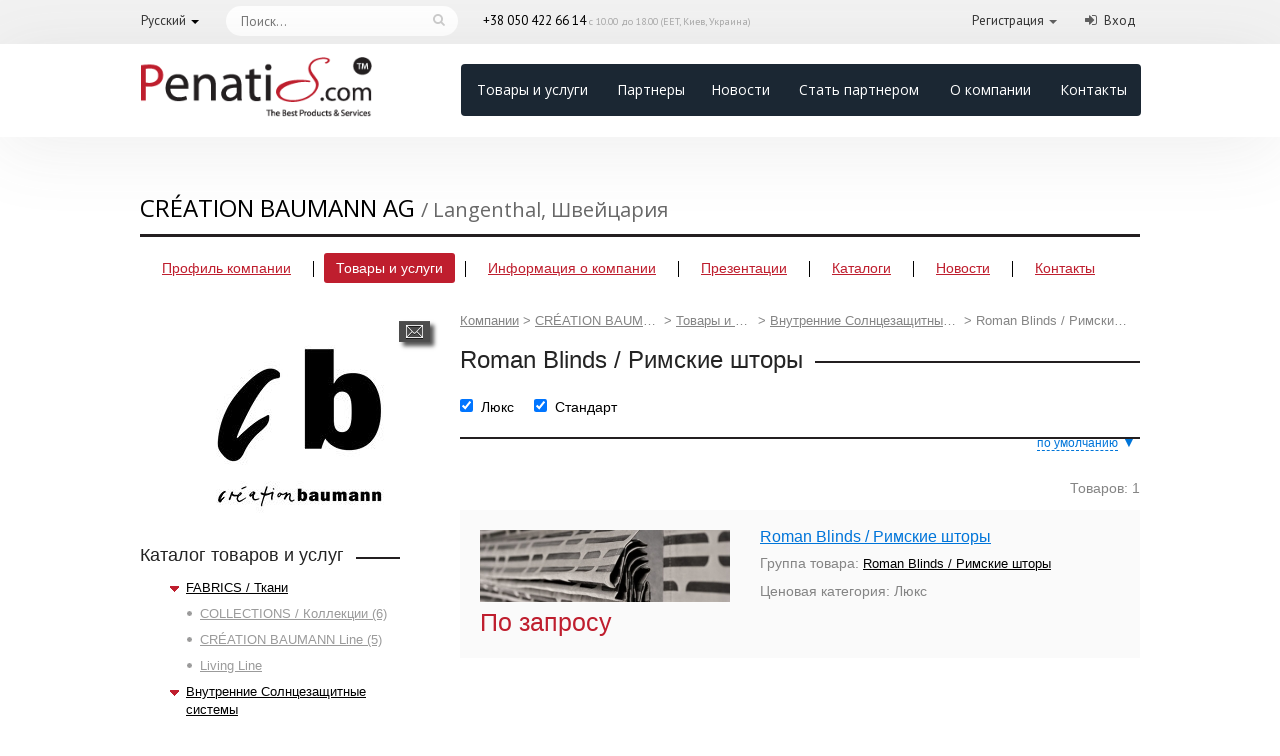

--- FILE ---
content_type: text/html; charset=UTF-8
request_url: https://www.penatis.com/ru/creationbaumann-productgroup-476-roman-blinds-/-rimskie-shtori
body_size: 5670
content:
<!DOCTYPE html>
<html>
<head>
    <title>Roman Blinds / Римские шторы / Внутренние Солнцезащитные системы / CRÉATION BAUMANN AG</title>
    <meta charset="utf-8">
    <meta name="Description" content="Roman Blinds / Римские шторы / Внутренние Солнцезащитные системы / CRÉATION BAUMANN AG">
    <meta name="Keywords" content="Roman Blinds / Римские шторы / Внутренние Солнцезащитные системы / CRÉATION BAUMANN AG">
    <!--<meta name="viewport" content="width=device-width, initial-scale=1">-->

    <link rel="icon" type="image/png" href="/img/favicon.png">
    <link rel="shortcut icon" type="image/png" href="/img/favicon.png">
    
            <script type="text/javascript" src="/js/jquery.js"></script>
                 <script type="text/javascript" src="/fancybox/jquery.fancybox-1.3.4.pack.js"></script>
         <script type="text/javascript" src="/fancybox/jquery.easing-1.3.pack.js"></script>
         <script type="text/javascript" src="/fancybox/jquery.mousewheel-3.0.4.pack.js"></script>
         <link rel="stylesheet" href="/fancybox/jquery.fancybox-1.3.4.css" media="screen">
                         <script src="/js/dropdown.js"></script>
       
        
        
     
     
    <script type="text/javascript" src="/js/jquery-ui-1.8.20.custom.min.js"></script>  
    <script type="text/javascript" src="/chosen/chosen.jquery.js"></script>          
    <script type="text/javascript" src="/js/index.js?v3.0"></script>                         
    <script type='text/javascript' src='/js/modal.js?v3.0' ></script>
    <script type='text/javascript' src='/js/region.js?v3.0' ></script>                
            <script type="text/javascript" src="/js/products.js?v3.0"></script>
        <script type="text/javascript" src="/js/langs/rus.js"></script>
    <script type="text/javascript" src="/js/JsHttpRequest/lib/JsHttpRequest/JsHttpRequest.js"></script>

     <!--Andrew-->
    <script src="/js/easing.js" type="text/javascript"></script>
    <script src="/vendor/agcombobox/agcombobox.js" type="text/javascript"></script>
    <script src="/js/mousewheel.js" type="text/javascript"></script>
    <script src="/js/rhinoslider-1.05.min.js" type="text/javascript"></script>
    <script src="/js/jquery.breadcrumbs.js" type="text/javascript"></script>
    <script src="/js/application.js?v3.0" type="text/javascript"></script>
    <script src="/js/jquery.breadcrumbs.js" type="text/javascript"></script>
    <script src="/vendor/dian/popup.jquery.js" type="text/javascript"></script>
    
    <link rel="stylesheet" href="/css/rhinoslider-1.05.css">
    <link rel="stylesheet" href="/css/layout.css?v3.0">
    <!--EOF Andrew-->
    
    <link rel="stylesheet" href="/css/style.css?v3.0">
    <link rel="stylesheet" href="/chosen/chosen.css">
    <link rel="stylesheet" href="/css/smoothness/jquery-ui-1.9.2.custom.css">
    
    
    <link href="/font-awesome-4.7.0/css/font-awesome.css" rel="stylesheet">
    <link href="/css/bootstrap/bootstrap.css" rel="stylesheet">
    <link href="/css/bootstrap/penatis-b.css?v3.0" rel="stylesheet">
    <link href="/css/new-design.css?v3.0" rel="stylesheet">
    <!--<script src="/js/bootstrap.min.js"></script>-->
  
    
      
  <!--[if lt IE 8]>
        <link rel="stylesheet" href="/css/ie7.css" media="screen">
      <![endif]-->
  <!--[if lt IE 9]>
        <script src="http://html5shim.googlecode.com/svn/trunk/html5.js"></script>
      <![endif]-->
      
     
     <script type="text/javascript">
      var _lang = 'rus';
    </script>
     
     
     <script type="text/javascript">
      var _gaq = _gaq || [];
      _gaq.push(['_setAccount', 'UA-39994823-1']);
      _gaq.push(['_trackPageview']);
      (function() {
        var ga = document.createElement('script'); ga.type = 'text/javascript'; ga.async = true;
        ga.src = ('https:' == document.location.protocol ? 'https://ssl' : 'http://www') + '.google-analytics.com/ga.js';
        var s = document.getElementsByTagName('script')[0]; s.parentNode.insertBefore(ga, s);
      })();
    </script>
</head>
<body>
    
    <div  >
    
     <div class="bootstrap-cont">
     <div class="head-line">
         <div class="page">
            <div class="row">
               <div class="col-xs-1">
                  <div class="dropdown lang">
                     <a  id="dLabel" data-target="#"  data-toggle="dropdown" role="button" aria-haspopup="true" aria-expanded="false">
                     Русский</a>
                     <span class="caret"></span>
                     <ul class="dropdown-menu">
                        <li><a href="#">Русский</a></li> 
                        <li><a href='/en/creationbaumann-productgroup-476-roman-blinds-/-rimskie-shtori'>English</a></li>
                     </ul>
                  </div>
               </div>
                                  <div class="col-xs-3">
                      <form class="search" action='https://www.penatis.com/ru/p_items' method='post'>
                         <input class="searchTerm" placeholder="Поиск..." /><input class="searchButton" type="submit" />
                      </form>
                   </div>
                              
               <div class="col-xs-5 worktime">
                    +38 050 422 66 14 <span>с 10.00 до 18.00 (EET, Киев, Украина)</span>               </div>
               <div class="links">
                  <div class="col-xs-3">
                     <div class="pull-right acc">
                        <ul class="list-unstyled list-inline">
                           
                                                          <li>
                              <div class="dropdown ">
                                 <a  id="dLabel" data-target="#"  data-toggle="dropdown" role="button" aria-haspopup="true" aria-expanded="false">
                                 Регистрация</a>
                                 <span class="caret"></span>
                                 <ul class="dropdown-menu">
                                    <li><a href="https://www.penatis.com/ru/p_register"><i class="fa fa-shopping-bag" aria-hidden="true"></i> Регистрация покупателя</a></li>
                                    <li><a href="https://www.penatis.com/ru/p_becomepartner"><i class="fa fa-star" aria-hidden="true"></i> Регистрация партнера</a></li>
                                 </ul>
                              </div>
                              </li>
                              <li>
                              <i class="fa fa-sign-in" aria-hidden="true"></i><a href="https://www.penatis.com/ru/p_login">Вход</a>
                              </li>
                                                         </li>
                           
                        </ul>
                     </div>
                  </div>
               </div>
            </div>
         </div>
      </div>
                <header>    
             <div class="page">
                <div class="row" >
                   <div class="col-xs-3 head-logo">
                      <a href="/"><img class="img-responsive" src="/img/logo.png?v3.0" alt="Penatis logo"></a>
                   </div>
                   <div class="col-xs-9" style="padding-left: 61px;">
                      <nav  class="navbar  navbar-pent nav-main">
            <ul class="nav navbar-nav ">
    <li><a href="https://www.penatis.com/ru/p_items">Товары и услуги</a></li>
    <li><a href="https://www.penatis.com/ru/p_companies">Партнеры</a></li>
    <li><a href="https://www.penatis.com/ru/p_fashion-news">Новости</a></li>
    <li><a href="https://www.penatis.com/ru/p_becomepartner">Стать партнером</a></li>
    <li><a href="https://www.penatis.com/ru/p_aboutcompany">О компании</a></li>
    <li><a href="https://www.penatis.com/ru/p_ourcontacts">Контакты</a></li>
</ul> 
                      </nav>
                </div>
               </div>
            </div>
         </header>
               
      </div>
      
      
    <div id="page">
    <div id="content"> 
    
    
    
         
    <div class="company_title">
      CRÉATION BAUMANN AG              <span class="location">/ Langenthal, Швейцария</span>
            
</div>
<div class="right-abs">
                      <!--<div class="plan-title">
            Gold<span class="plan level3">&nbsp;</span>    
          </div>-->
        </div>
    
    
 <nav>
  <ul>
    <li >
      <a href="/ru/~creationbaumann">Профиль компании</a>
    </li>
    <li class="active">
        <a href="/ru/creationbaumann-products">Товары и услуги</a>
    </li>
    <li >
      <div >
        <a href='#'>Информация о компании</a>
        <ul>
          <li><a href="/ru/creationbaumann-about">О компании</a></li>
          <li><a href="/ru/creationbaumann-about#founders">Основатели</a></li>
          <li><a href="/ru/creationbaumann-articles">Статьи</a></li>
          <li><a href="/ru/creationbaumann-careers">Вакансии</a></li>
          <li><a href="/ru/creationbaumann-affiliates">Филиалы</a></li>
          <li><a href="/ru/creationbaumann-brands">Бренды</a></li>
          <li><a href="/ru/creationbaumann-links">Ссылки</a></li>
          <li><a href="/ru/creationbaumann-certificates">Сертификаты</a></li>
        </ul>
      </div>
      
    </li>
    <li >
      <a href="/ru/creationbaumann-presentations">Презентации</a>
    </li>
    <li >
      <a href="/ru/creationbaumann-catalogs">Каталоги</a>
    </li>
    <li >
      <a href="/ru/creationbaumann-news">Новости</a>
    </li>
    <li >
      <a href="/ru/creationbaumann-contacts">Контакты</a>
    </li>
  </ul>
</nav>
  

    
    <div class="clear"></div>
    
<aside>
  <div class="logo">
                  <img src="/images/logos/1/1400148378_dagcaaht.jpg" alt="CRÉATION BAUMANN AG">
        </div>
  <a class="message dian_message" data-product_id='0' data-user_id='54' href="#" title="Написать сообщение">Написать сообщение</a>
  
        
        <div class="category_tree">
          <h2 class="line"><span>Каталог товаров и услуг</span></h2>
          
                      <ul class="category_root">
              <li class="active">
              <ul class="category_items">          
                 
                    

                <li class="active">
                  <a href="/ru/creationbaumann-productgroup-463-fabrics-/-tkani">FABRICS / Ткани</a>

                  <ul class="category_children">
                                                                                                                                                                                                                                                            <li>
                            <a href="/ru/creationbaumann-productgroup-473-collections-/-kollekcii">COLLECTIONS / Коллекции (6)</a>
                            
                        </li>    
                                                                                                                                                                                                                    <li>
                            <a href="/ru/creationbaumann-productgroup-471-crÉation-baumann-line">CRÉATION BAUMANN Line (5)</a>
                            
                        </li>    
                                                                                                                                                                                                                                                                                                                                                                                                                                                                                                                                                                                                              <li>
                            <a href="/ru/creationbaumann-productgroup-472-living-line">Living Line</a>
                            
                        </li>    
                                                                                                                                                                                                                                                                                                                                                                  </ul> 
                </li>
                 
                    

                <li class="active">
                  <a href="/ru/creationbaumann-productgroup-464-vnytrennie-solncezashitnie-sistemi">Внутренние Солнцезащитные системы</a>

                  <ul class="category_children">
                                                                                                                                                                                                                                                                                                                                                <li>
                            <a href="/ru/creationbaumann-productgroup-478-curtain-tracks-/-karnizi">Curtain Tracks / Карнизы</a>
                            
                        </li>    
                                                                                                                                                                                                                                                                                                                                                                                                                                                                                                                                                                                                                                                                                                  <li>
                            <a href="/ru/creationbaumann-productgroup-475-panel-curtains-/-panelnie-shtori">Panel curtains / Панельные шторы (1)</a>
                            
                        </li>    
                                                                                                                                                                                                                                                              <li>
                            <a href="/ru/creationbaumann-productgroup-474-roller-blinds-/-rylonnie-shtori">Roller blinds / Рулонные шторы (1)</a>
                            
                        </li>    
                                                                                                                                                                                                                    <li>
                            <a href="/ru/creationbaumann-productgroup-476-roman-blinds-/-rimskie-shtori">Roman Blinds / Римские шторы (1)</a>
                            
                        </li>    
                                                                                                                                                                                                                    <li>
                            <a href="/ru/creationbaumann-productgroup-477-vertical-blinds-/-vertikalnie-jaluzi">Vertical blinds / Вертикальные жалюзи (1)</a>
                            
                        </li>    
                                                            </ul> 
                </li>
                 
                    

                <li class="active">
                  <a href="/ru/creationbaumann-productgroup-465-adhesive-textiles-/-kleevoi-tekstil">ADHESIVE textiles / Клеевой текстиль</a>

                  <ul class="category_children">
                                                                                                                                                                                                                                                                                                                                                                                                                                                                                                                                                                  <li>
                            <a href="/ru/creationbaumann-productgroup-486-gecko">Gecko</a>
                            
                        </li>    
                                                                                                                                                                                                                    <li>
                            <a href="/ru/creationbaumann-productgroup-487-gecko-in-the-box">Gecko in the box</a>
                            
                        </li>    
                                                                                                                                                                                                                                                                                                                                                                                                                                                                                                </ul> 
                </li>
                 
                    

                <li class="active">
                  <a href="/ru/creationbaumann-productgroup-466-segments-/-segmenti">SEGMENTS / СЕГМЕНТЫ</a>

                  <ul class="category_children">
                                                                                                                                                                                                                                                                                                                                                                                                                                                                              <li>
                            <a href="/ru/creationbaumann-productgroup-470-education-/-culture-/-museum-/-obrazovanie/-kyltyra/-myzei">EDUCATION / CULTURE / MUSEUM / Образование/ Культура/ Музей</a>
                            
                        </li>    
                                                                                                                                                                                                                                                                                                                                                  <li>
                            <a href="/ru/creationbaumann-productgroup-467-healthcare-/-zdravoohranenie">HEALTHCARE / Здравоохранение</a>
                            
                        </li>    
                                                                                                                                                                                                                    <li>
                            <a href="/ru/creationbaumann-productgroup-468-hospitality-/-gostepriimstvo">HOSPITALITY / Гостеприимство</a>
                            
                        </li>    
                                                                                                                                                                                                                                                                                                        <li>
                            <a href="/ru/creationbaumann-productgroup-469-office-/-ofis">OFFICE / Офис</a>
                            
                        </li>    
                                                                                                                                                                                                                                                                              </ul> 
                </li>
                 
                    

                <li class="active">
                  <a href="/ru/creationbaumann-productgroup-479-functions-/-fynkcii">FUNCTIONS / Функции</a>

                  <ul class="category_children">
                                                                                                                                                                                                                  <li>
                            <a href="/ru/creationbaumann-productgroup-480-acoustics-/-akystika">ACOUSTICS / Акустика</a>
                            
                        </li>    
                                                                                                                                                                                                                                                                                                                                                  <li>
                            <a href="/ru/creationbaumann-productgroup-482-digital-printing-/-cifrovaya-pechat">DIGITAL PRINTING / Цифровая печать</a>
                            
                        </li>    
                                                                                                                                                                                                                    <li>
                            <a href="/ru/creationbaumann-productgroup-481-dimming-/-zatemnenie">DIMMING / Затемнение</a>
                            
                        </li>    
                                                                                                                                                                                                                                                              <li>
                            <a href="/ru/creationbaumann-productgroup-483-flame-retardant-properties-/-ognenno---plamennie-svoistva">FLAME-RETARDANT PROPERTIES / Огненно - пламенные свойства</a>
                            
                        </li>    
                                                                                                                                                                                                                                                                                                                                                                                                                                      <li>
                            <a href="/ru/creationbaumann-productgroup-485-non-toxic-oddy-/-netoksichnie-materiali">NON-TOXIC ODDY / Нетоксичные материалы</a>
                            
                        </li>    
                                                                                                                                                                                                                                                                                                        <li>
                            <a href="/ru/creationbaumann-productgroup-484-privacy-assurance-and-glare-protection-/-konfidencialnost-i-zashita-ot-blikov">PRIVACY ASSURANCE AND GLARE PROTECTION / Конфиденциальность и защита от бликов</a>
                            
                        </li>    
                                                                                                                                                                                          </ul> 
                </li>
                              </ul>
              </li>
            </ul>
                  </div>


          
  
</aside>    <script type='text/javascript' src='/js/zoom/zoom.js'></script>
<link rel='stylesheet' type='text/css' href='/js/zoom/zoom.css'>    <input type='hidden' name='param_line' id='id_param_line' size='100' value='/index.php?page=products&lang=rus&address=creationbaumann&cat_id=476' class='good_text'/>    <section class="products">
      <div class="breadcrumbs">
    <ul>
    
    <li><a title="Компании" href="https://www.penatis.com/ru/p_companies">Компании</a><span>&gt;</span></li><li><a title="CRÉATION BAUMANN AG" href="/ru/~creationbaumann">CRÉATION BAUMANN AG</a><span>&gt;</span></li><li><a title="Товары и услуги" href="/ru/creationbaumann-products">Товары и услуги</a><span>&gt;</span></li><li><a title="Внутренние Солнцезащитные системы" href="/ru/creationbaumann-productgroup-464-vnytrennie-solncezashitnie-sistemi">Внутренние Солнцезащитные системы</a><span>&gt;</span></li><li>Roman Blinds / Римские шторы</li>    </ul>
</div>
      <h1 class="line"><span>Roman Blinds / Римские шторы</span></h1>
      
            <div class="list">
        <div class="filter">
          <input type='hidden' name='sort' id='id_sort' size='20' value='1' class='good_text'/>          <div class="sort_block">
            <div id="sort_dropdown">
              <ul>
                <li data-value="1" class="active"><a href="#">по умолчанию</a></li>
                <li data-value="2" ><a href="#">по цене (дешевые вверху)</a></li>
                <li data-value="3" ><a href="#">по цене (дорогие вверху)</a></li>
              </ul>
            </div>            
          </div>
          <span id='price_cat_filters'>
                                                  <input type="checkbox" checked='checked' id="filter_3" rel='3'><label for="filter_3">Люкс</label>
                                                  <input type="checkbox" checked='checked' id="filter_2" rel='2'><label for="filter_2">Стандарт</label>
                        </span>
        </div>

                <div class="pagination right">
                  </div>        
        <div class="result_count">
          Товаров: 1        </div>
        <div class="clear"></div>
        

      
           
      <ul class="items">

        
              
      
              
        <li>
          <div class="item-image">
            <a class="zoom" href="/images/photos/4/1367934073_dlucttxr.jpg"><span><img src="/images/photos/4/1367934073_dlucttxr_medium.jpg"></span></a>
          </div>
          <a class="item-title" href="/ru/p-creationbaumann-1758-roman-blinds-/-rimskie-shtori">Roman Blinds / Римские шторы</a>
          <div class="item-category">
            Группа товара: <a href="/ru/creationbaumann-productgroup-476-roman-blinds-/-rimskie-shtori">Roman Blinds / Римские шторы</a><br>
                        <span>Ценовая категория: Люкс</span>
                      </div>
          <div class="item-price">По запросу</div>
          <div class="clear"></div>
        </li>
            </ul>
        <div class="clear"></div>
        <div class="pagination right">
                  </div>        
         </div>
    

    </section>
  </div>
  <div class="clear"></div>
    
    
    
    
    
     </div>
<div class='clr'></div> 
 <div class="clear"></div>
    </div>
    </div>
 
 <div class="bootstrap-cont">
  <footer>
         <div id="page">
            <div class="row" >
               <div class="col-xs-3">
                  <div class="foot-logo">
                     <img class="img-responsive" src="/img/logo.png?v3.0" alt="">
                  </div>
               </div>
               <div class="col-xs-3 bl">
                  <ul class="list-unstyled">
                     <li><a href="https://www.penatis.com/ru/p_termsandconditions">Условия и Положения</a></li>
                     <li><a href="https://www.penatis.com/ru/p_privacypolicy">Политика конфиденциальности</a></li>
                     <li><a href="https://www.penatis.com/ru/p_support">Служба поддержки</a></li>
                     <li><a href="https://www.penatis.com/ru/p_informationforbuyers">Информация для покупателей</a></li>
                     <li><a href="https://www.penatis.com/ru/p_aboutcompany">О компании</a></li>
                  </ul>
               </div>
               <div class="col-xs-3 bl">
                  <ul class="list-unstyled ">
                     <li><a href="https://www.penatis.com/ru/p_product-rules">Правила размещения товаров</a></li>
                     <li><a href="https://www.penatis.com/ru/p_info-rules">Правила размещения информации</a></li>
                     <li><a href="https://www.penatis.com/ru/p_infopartners">Информационные партнеры</a></li>
                     <li><a href="https://www.penatis.com/ru/p_ourcontacts">Контакты</a></li>
                  </ul>
               </div>
               <div class="col-xs-3 bl">
                  <a href="https://bpg.net.ua/" title="Все сделки между участниками платформы под защитой адвокатского объединения BPG"><img style="width: 57%;height: auto;" src="/img/logo_jur.png" alt="Все сделки между участниками платформы под защитой адвокатского объединения BPG"></a>
               </div>
            </div>
         </div>
         <!-- /page -->
      </footer>
      <div class="foot-line">
         <div id="page">
            <div class="copy pull-left text-left">
               <p>2025 © Penatis.com — Все права защищены. <a href="https://www.penatis.com/ru/p_agreement">Пользовательское соглашение</a></p>
               <p class="developer"> Разработка и поддержка проекта: <a href='http://www.diansoftware.com' target='_blank'>DianSoftware</a>   </p>
            </div>
            <div class="sb pull-right text-right">
               <a href='skype:penatis.com?call' title="penatis.com">
                  <i class="fa fa-skype" aria-hidden="true"></i><!-- penatis.com-->
               </a>
               &nbsp;&nbsp;
                               <a href="https://www.facebook.com/Penatiscom">
                    <i class="fa fa-facebook" aria-hidden="true"></i>    
                </a>
                              <p>Все логотипы, фото и торговые марки на данном сайте являются собственностью их владельцев.</p>
            </div>
            <div class="clearfix"></div>
         </div>
      </div>
      
      </div>
     
      </div>
      
 
   

<div class='window' id='id_popup_window'></div>

</body>
</html>



--- FILE ---
content_type: text/css
request_url: https://www.penatis.com/css/layout.css?v3.0
body_size: 6626
content:
* {
  padding: 0;
  margin: 0;
  border: 0;
  list-style-type: none;
  /*outline: none;*/

}
select {
  border: 1px solid #858585;
}
.valign {
  /* Firefox */

  display: -moz-box;
  -moz-box-pack: center;
  -moz-box-align: center;
  /* Safari, Opera, and Chrome */

  display: -webkit-box;
  -webkit-box-pack: center;
  -webkit-box-align: center;
  /* W3C */

  display: box;
  box-pack: center;
  box-align: center;
}
.italic-placeholder:-moz-placeholder {
  font-style: italic;
}
.italic-placeholder::-webkit-input-placeholder {
  font-style: italic;
}
.italic-placeholder:-ms-input-placeholder {
  font-style: italic;
}
.right-abs {
  position: absolute;
  top: 8px;
  right: 0;
}
.plan {
  font-size: 16px;
  line-height: 22px;
  background: url(/img/star.png) 5px 0 no-repeat;
  color: transparent;
}
.plan.level4 {
  padding: 0 68px 0 0;
}
.plan.level3 {
  padding: 0 46px 0 0;
}
.plan.level2 {
  padding: 0 23px 0 0;
}
.plan.level1 {
  padding: 0;
}
.plan-title {
  font-size: 24px;
}
.agcombobox {
  display: inline;
  position: relative;
  margin: 0 0 0 8px;
  cursor: pointer;
  color: #0075d9;
}
.agcombobox .value {
  padding: 2px 4px 1px 4px;
  white-space: nowrap;
}
.agcombobox .value .display {
  border-bottom: 1px dashed #0075d9;
}
.agcombobox ul {
  display: none;
  position: absolute;
  margin: 0;
  padding: 0;
  top: -6px;
  left: -9px;
  background: white;
  border: 1px solid #B9B9B9;
  box-shadow: 0 0 1px #f0ede1;
  z-index: 400;
}
.agcombobox ul.open {
  display: block;
}
.agcombobox li {
  margin: 0;
  padding: 4px 20px 4px 12px;
  color: #5d5d5d;
  list-style: none;
  white-space: nowrap;
}
.agcombobox li.active {
  background: #f0ede1;
}
.agcombobox li.hover {
  background-color: #f0ede1;
}


.home #content .carousel2 {
    height: 500px;
    overflow: hidden;
}
#slider2{
    height: 500px;
}

.clear {
  clear: both;
}
.left {
  float: left;
}
.right {
  float: right;
}
.border-bottom {
  border-bottom: 3px solid #231f20;
}
.pdf {
  background: url('/img/icon_pdf.png') no-repeat;
}
.csv {
  background: url('/img/icon_csv.png') no-repeat;
}
.doc {
  background: url('/img/icon_doc.png') no-repeat;
}
.exl {
  background: url('/img/icon_xls.png') no-repeat;
}
.image {
  background: url('/img/icon_jpg.png') no-repeat;
}
.ppt {
  background: url('/img/icon_ppt.png') no-repeat;
}
body {
  font-family: Tahoma, sans-serif;
  font-size: 13px;
}
h1 {
  margin: 0 0 4px;
  padding: 0 0 4px;
  font-size: 24px;
  line-height: 31px;
  color: #242424;
  font-weight: normal;
  /*    font-size: 24px;
    color: black;
    font-weight: normal;
    line-height: 31px;*/

}
h1.line {
  background: url('/img/border.png') left center repeat-x;
}
h1 span {
  padding: 0 12px 0 0;
  background: white;
}
h2 {
  margin: 0 0 4px;
  padding: 0 0 4px;
  font-size: 18px;
  line-height: 31px;
  color: #242424;
  font-weight: normal;
}
h2.line {
  background: url('/img/border.png') left center repeat-x;
}
h2 span {
  padding: 0 12px 0 0;
  background: white;
}
h2.search {
  border-bottom: 3px solid #231f20;
  font-size: 24px;
}
h3 {
  margin: 0 0 4px;
  padding: 0 0 4px;
  font-size: 15px;
  line-height: 21px;
  color: #242424;
  font-weight: normal;
  /*    margin: 0 0 8px;
    font-size: 15px;
    line-height: 21px;
    font-weight: normal;
    color: black;
*/

}
h3.line {
  background: url('/img/border.png') left center repeat-x;
}
h3 span {
  padding: 0 12px 0 0;
  background: white;
}
p,
li,
.article_text {
  line-height: 22px;
  color: #606060;
}
p {
  margin-bottom: 8px;
}
a {
  color: black;
}
a:hover {
  text-decoration: none;
}
hr {
  border-bottom: 3px solid #231f20;
  margin-bottom: 26px;
}
#page {
  width: 1000px;
  margin: 0 auto;
  padding: 0 10px 0 10px;
}
.search .search-field {
  display: block;
  float: left;
  height: 50px;
  line-height: 50px;
  padding: 0 14px 0 34px;
  border-radius: 8px;
  font-size: 20px;
  box-shadow: inset 0px 0 4px;
  background: #ffffff url('/img/search_big.png') 5px 12px no-repeat;
}
.search .search-field:-moz-placeholder {
  font-style: italic;
}
.search .search-field::-webkit-input-placeholder {
  font-style: italic;
}
.search .search-field:-ms-input-placeholder {
  font-style: italic;
}
.search .search-button {
  display: block;
  float: right;
  width: 124px;
  height: 50px;
  background: url('/img/btn_search.png');
  font-size: 22px;
  color: white;
  cursor: pointer;
  border-radius: 10px;
}
.search .search-button:hover {
  background: #252122;
}
.search.small {
  float: left;
  width: 200px;
  height: 36px;
  padding: 8px 0 0;
}
.search.small .search-field {
  display: block;
  float: none;
  font-size: 15px;
  width: 124px;
  height: 26px;
  line-height: 26px;
  margin: 0 auto;
  padding: 0 14px 0 30px;
  background: #ffffff url('/img/search.png') 5px 0 no-repeat;
  box-shadow: inset 0px 0 4px;
  border-radius: 4px;
}
.search.small .search-field:-moz-placeholder {
  font-style: italic;
}
.search.small .search-field::-webkit-input-placeholder {
  font-style: italic;
}
.search.small .search-field:-ms-input-placeholder {
  font-style: italic;
}
.search.small .search-button {
  display: none;
}
header {
  position: relative;
}
header .search {
  background: #EFEFEF;
  border-bottom-right-radius: 8px;
}
header .search.active {
  float: none;
  left: 0;
  position: absolute;
  width: 960px;
  height: 52px;
  padding: 12px 20px;
  box-shadow: 0px 0px 4px;
}
header .search.active .search-field {
  width: 762px;
}
header .lang {
  float: left;
  width: 76px;
  height: 36px;
  padding: 8px 0 0;
  background: #EFEFEF;
  text-align: center;
  font-size: 14px;
  line-height: 20px;
  border-bottom-left-radius: 8px;
}
header .lang a {
  color: #bf1e2e;
  font-size: 14px;
}
header .lang a.active {
  text-decoration: none;
  color: black;
}
header .login {
  float: right;
  width: 480px;
  height: 44px;
  right: 0;
  margin: 0 0 15px;
  text-align: right;
  color: #bf1e2e;
}
header .login a {
  margin: 0 0 0 10px;
  line-height: 50px;
  color: #bf1e2e;
  font-size: 16px;
}
header .login a.signin {
  margin: 0 10px;
  padding: 0 0 0 28px;
  background: url(/img/login.png) no-repeat;
}
header .login a.registration {
  padding: 0 0 0 28px;
  background: url(/img/registration.png) no-repeat;
}
header .login a:hover {
  text-decoration: none;
}
header .authorized {
  float: right;
  width: 404px;
  height: 37px;
  right: 0;
  margin: 0 0 15px;
  text-align: right;
  padding-top: 7px;
}
header .authorized div {
  margin-top: 6px;
}
header .authorized a {
  color: #bf1e2e;
  margin: 0 4px;
}
header .authorized a.edit_profile {
  padding: 0 0 0 20px;
  background: url(/img/private.png) no-repeat;
}
header .authorized a.profile {
  padding: 0 0 0 20px;
  background: url(/img/profile.png) no-repeat;
}
header .authorized a.logout {
  padding: 0 0 0 20px;
  background: url(/img/logout.png) 0 0 no-repeat;
}
header .authorized span a {
  color: inherit;
  font-weight: bold;
  text-decoration: none;
}
header .authorized span a:hover {
  text-decoration: underline;
}
header .website-logo {
  clear: left;
  float: left;
  width: 320px;
  height: 100px;
  margin: 15px 0 0;
}
header nav {
  float: right;
  width: 680px;
  height: 52px;
  background: #231f20;
  border-radius: 9px;
}
/*header nav ul li {
  float: left;
  margin: 0 38px;
  font-size: 14px;
  line-height: 40px;
  border-top: 4px solid transparent;
}
header nav ul li.active {
  border-top: 4px solid #bf1e2e;
}
header nav ul li.active a {
  text-decoration: none;
  color: #8D8D8D;
}
header nav table {
  width: 100%;
  border-collapse: collapse;
  border-spacing: 0;
}
header nav table td {
  text-align: center;
  line-height: 48px;
}
header nav table td span {
  border-top: 4px solid transparent;
  padding: 12px 0;
}
header nav table td.active span {
  border-top: 4px solid #bf1e2e;
}
header nav table td.active span a {
  text-decoration: none;
  color: #8D8D8D;
}
header nav a {
  font-size: 14px;
  color: white;
}         */
.verified {
  padding: 0 0 0 28px;
  font-family: 'Open Sans', sans-serif;
  font-size: 12px;
  color: #E2BA17;
  background: url('/img/verified.png') no-repeat;
  white-space: nowrap;
}

#content {
  clear: both;
  position: relative;
}
#content h1.company_title {
  margin-bottom: 0;
}
#content .company_title {
  padding: 0 0px 9px 0;
  border-bottom: 3px solid #231f20;
  font-size: 24px;
  font-family: 'Open Sans', sans-serif;
  color: black;
  font-weight: normal;
  line-height: 31px;
}
#content .company_title .location {
  font-size: 20px;
  color: #686868;
}
#content nav {
  position: relative;
  height: 44px;
  margin-top: 8px;
  z-index: 10;
}
#content nav > ul {
  position: relative;
}
#content nav > ul > li {
  float: left;
  margin: 16px 0;
  padding: 0 10px;
  position: relative;
  height: 16px;
  border-left: 1px solid black;
}
#content nav > ul > li:first-child {
  border: none;
}
#content nav > ul > li > a {
  position: relative;
  top: -8px;
}
#content nav > ul > li a {
  display: block;
  line-height: 30px;
  padding: 0 12px;
  color: #bf1e2e;
}
#content nav > ul > li a:hover {
  text-decoration: underline;
  background: #bf1e2e;
  color: #fff;
  border-radius: 3px 3px 0 0;
}
#content nav > ul > li.active div > a,
#content nav > ul > li.active > a {
  text-decoration: none;
  color: #fff;
  border-radius: 3px;
  background: #bf1e2e;
}
#content nav > ul > li div {
  position: relative;
  z-index: 10;
  top: -8px;
}
#content nav > ul > li div > a {
  top: 0;
  cursor: default;
}
#content nav > ul > li div:hover > a {
  text-decoration: underline;
  background: #bf1e2e;
  color: #dadada;
}
#content nav > ul > li div:hover ul {
  display: block;
}
#content nav > ul > li div ul {
  position: absolute;
  display: none;
  background: #bf1e2e;
  min-width: 100%;
  padding: 0 0 4px;
  border-top: 1px solid #860512;
  z-index: 10;
}
.links-list ul li{
    margin:10px;
}
.links-list ul li a{
    font-size:16px;
}
#content nav > ul > li div ul li {
  float: none;
}
#content nav > ul > li div ul li a {
  display: inline;
  white-space: nowrap;
  line-height: 28px;
  color: white;
}
#content nav a {
  font-size: 14px;
  text-decoration: underline;
}
article {
  /*width: @content-width;*/

  /*float: left;*/

}
.breadcrumbs {
  float: left;
  width: 680px;
  margin: 0 0 16px 0;
  white-space: nowrap;
  overflow: hidden;
}
.breadcrumbs li {
  float: left;
  margin-right: 4px;
  color: #858585;
  white-space: nowrap;
  overflow: hidden;
  line-height: normal;
  text-overflow: ellipsis;
}
.breadcrumbs li a {
  float: left;
  display: block;
  color: #858585;
  overflow: hidden;
  text-overflow: ellipsis;
}
.breadcrumbs li span {
  float: left;
  margin-left: 4px;
}
aside {
  float: left;
  width: 260px;
  padding-bottom: 40px;
  margin-top: 28px;
  position: relative;
  z-index: 5;
}
aside .logo {
  text-align: right;
}
aside .message {
  position: absolute;
  top: 0;
  right: -30px;
  background: url('/img/message.png') no-repeat;
  width: 31px;
  height: 21px;
  display: block;
  text-indent: -1000px;
  overflow: hidden;
  box-shadow: 4px 4px 4px #555;
}
aside.search_filter {
  margin-bottom: 40px;
  font-size: 14px;
}
aside.search_filter .filter_title {
  margin: 1em 0 0.5em;
  color: black;
}
aside.search_filter label {
  margin-right: 8px;
  color: #231f20;
}
aside.search_filter .status {
  margin-bottom: 20px;
}
aside.search_filter .category_tree {
  background: #efefef;
}
aside.search_filter .category_tree li a,
aside.search_filter .category_tree li span {
  font-size: 14px;
}
aside.related {
  clear: none;
  width: 138px;
  padding-left: 42px;
}
aside.related ul li {
  text-align: center;
  width: 138px;
  margin: 0 0 20px;
}
aside.related ul li a {
  font-size: 13px;
  line-height: 20px;
  color: #231f20;
  display: block;
  overflow: hidden;
}
aside.related ul li a:hover {
  text-decoration: none;
}
aside.related ul li a span {
  display: block;
  width: 138px;
  height: 138px;
  background: #f8f8f8;
}
aside.related ul li a img {
  display: block;
  margin: 0 auto;
}
aside.related ul li a span {
  height: auto;
}
aside.related .related-all {
  /*margin-left: (@rightbar-width - 138px) / 2;*/

}
.col {
  clear: both;
}
.col section {
  float: left;
  width: 310px;
}
.col section:nth-child(even) {
  margin-left: 60px;
}
section .more {
  clear: both;
  /*float: left;*/

  /*display: block;*/

  font-size: 12px;
  line-height: 30px;
  color: #bf1e2e;
}
section .more:hover {
  text-decoration: none;
}
section.profile {
  float: left;
  width: 680px;
  margin-left: 60px;
  padding-top: 20px;
}
section.profile section {
  /*margin-left: @sidebar-padding;*/

  margin-bottom: 40px;
}
section.services ul {
  position: relative;
  left: -42px;
  width: 782px;
}
section.services ul li {
  float: left;
  margin: 0 0 0 42px;
}
section.services ul li {
  text-align: center;
  width: 138px;
  margin-bottom: 24px;
  overflow: hidden;
  max-height: 222px;
  text-overflow: ellipsis;
}
section.services ul li a {
  font-size: 15px;
  line-height: 25px;
  color: #000000;
  display: block;
  overflow: hidden;
}
section.services ul li a:hover {
  text-decoration: none;
}
section.services ul li a span {
  display: block;
  width: 138px;
  height: 138px;
  background: #f8f8f8;
}
section.services ul li a img {
  display: block;
  margin: 0 auto;
}
section.services ul li a span {
  /* Firefox */

  display: -moz-box;
  -moz-box-pack: center;
  -moz-box-align: center;
  /* Safari, Opera, and Chrome */

  display: -webkit-box;
  -webkit-box-pack: center;
  -webkit-box-align: center;
  /* W3C */

  display: box;
  box-pack: center;
  box-align: center;
}
section.about p {
  padding: 0 0 4px;
}
section.about p span {
  display: block;
  float: left;
  width: 200px;
}
section.catalogs-list h1,
section.files h1 {
  margin-bottom: 12px;
}
section.catalogs-list ul,
section.files ul {
  position: relative;
  top: -8px;
}
section.catalogs-list ul li,
section.files ul li {
  padding: 0 0 0 104px;
  min-height: 105px;
  margin: 0 0 20px;
  overflow: hidden;
  background-position: 4px 6px;
  background-repeat: no-repeat;
}
section.catalogs-list ul li a,
section.files ul li a {
  font-size: 17px;
  line-height: 23px;
  color: black;
}
section.catalogs-list ul li a:hover,
section.files ul li a:hover {
  text-decoration: none;
}
section.catalogs-list ul li p,
section.files ul li p {
  font-size: 12px;
  line-height: 18px;
  color: #606060;
}
section.brands ul {
  padding: 4px 0 0;
}
section.brands ul.cols {
  position: relative;
  left: -60px;
  width: 800px;
}
section.brands ul.cols li {
  float: left;
  margin: 0 0 0 60px;
}
section.brands ul.cols li {
  margin-bottom: 28px;
}
section.brands ul li {
  margin-bottom: 28px;
  width: 310px;
  height: 60px;
}
section.brands ul li .img {
  text-align: right;
  float: left;
  margin: 0 18px 0px 0;
  width: 132px;
}
section.brands ul li .img img {
  max-width: 132px;
  max-height: 60px;
}
section.brands ul li h3 {
  margin: 0;
}
section.brands ul li p {
  font-size: 11px;
  line-height: 16px;
}
section.awards ul li {
  float: left;
  width: 155px;
  height: 230px;
  text-align: center;
}
section.awards ul li a {
  font-size: 15px;
  line-height: 21px;
  color: black;
  display: block;
  height: 220px;
  overflow: hidden;
  text-overflow: ellipsis;
}
section.awards ul li a:hover {
  text-decoration: none;
}
section.awards ul li a img {
  display: block;
  margin: 0 auto 14px;
}
section.awards.page li {
  margin: 24px 4px 0;
}
section.news ul li {
  padding: 0 0 36px;
}
section.news ul li a.news-title {
  display: block;
  margin-left: 74px;
  margin-bottom: 8px;
  font-size: 15px;
  line-height: 21px;
}
section.news a.news-image {
  display: block;
  float: left;
  margin: 6px 16px 6px 20px;
}
section.news a.news-image img {
  display: block;
}
section.news time {
  display: block;
  float: left;
  width: 32px;
  height: 35px;
  padding: 26px 12px;
  font-size: 14px;
  line-height: 16px;
  color: #4D4D4D;
  text-align: center;
  background: url('/img/date.png') no-repeat;
}
section.news h3 {
  margin-left: 74px;
}
section.news p {
  margin-left: 74px;
}
section.news h1.news-title {
  margin-left: 74px;
  background: none;
}
section.articles ul li {
  padding: 0 0 12px;
  clear: both;
}
section.articles h1.article-title {
  background: none;
}
section.articles a.article-title {
  display: block;
  margin-bottom: 8px;
  font-size: 15px;
  line-height: 21px;
}
section.articles a.article-image {
  display: block;
  float: left;
  margin: 6px 20px 8px 0;
}
section.articles a.article-image img {
  display: block;
}
section.articles time {
  display: block;
  color: #858585;
}
section.founders ul {
  position: relative;
  left: -42px;
  width: 782px;
}
section.founders ul li {
  float: left;
  margin: 0 0 0 42px;
}
section.founders ul li {
  text-align: center;
  width: 138px;
  height: 200px;
  font-weight: bold;
}
section.founders ul li a {
  font-size: inherit;
  line-height: inherit;
  color: inherit;
  display: block;
  overflow: hidden;
}
section.founders ul li a:hover {
  text-decoration: none;
}
section.founders ul li a span {
  display: block;
  width: 138px;
  height: 138px;
  background: #f8f8f8;
}
section.founders ul li a img {
  display: block;
  margin: 0 auto;
}
section.founders ul li a {
  height: 138px;
}
section.founders ul li a span {
  /* Firefox */

  display: -moz-box;
  -moz-box-pack: center;
  -moz-box-align: center;
  /* Safari, Opera, and Chrome */

  display: -webkit-box;
  -webkit-box-pack: center;
  -webkit-box-align: center;
  /* W3C */

  display: box;
  box-pack: center;
  box-align: center;
}
section.founders ul li span {
  font-weight: normal;
  color: #858585;
  font-size: 11px;
}
section.careers li {
  margin-bottom: 16px;
  padding: 0 0 12px;
  margin: 0 0 12px;
  border-bottom: 1px solid #858585;
}
section.careers li:last-child {
  border: none;
}
section.contacts h2 {
  margin: 24px 0 0;
}
section.contacts dl {
  line-height: 32px;
  clear: both;
}
section.contacts dl dt {
  float: left;
  clear: left;
  width: 200px;
}
section.contacts dl dd {
  float: left;
}
section.contacts ul li {
  color: #231f20;
  padding: 0 0 12px;
  margin: 0 0 12px;
  border-bottom: 1px solid #858585;
}
section.contacts ul li:last-child {
  border: none;
}
section.products {
  float: left;
  width: 680px;
  margin-left: 60px;
  padding: 20px 0 0;
}
section.products h1 {
  clear: both;
}
section.products .subcategories {
  padding: 8px 0 12px;
  background: #f5f5f5;
  /*border: 1px solid #CDCDCD;*/

  border-radius: 10px;
}
section.products .subcategories li {
  float: left;
  width: 45%;
  margin: 0 0 0 2%;
  padding: 0 0 0 2%;
  white-space: nowrap;
  overflow: hidden;
  text-overflow: ellipsis;
  /*background: url(/img/gound.gif) 0 11px no-repeat;*/

}
section.products .subcategories li.active a {
  color: #bf1e2e;
  text-decoration: none;
}
section.products .list {
  margin: 20px 0 0;
}
section.products .list li {
  padding: 16px 20px 20px;
  /*margin: 0 32px;*/

}
section.products .list li:nth-child(odd) {
  background: #fafafa;
}
section.products .list li:nth-child(even) .product_preview {
  /*background: #eee;*/

}
section.products .product_preview {
  display: block;
  float: left;
  width: 250px;
  /*background: #f0eeee;*/

  background: #eee;
  margin: 4px 24px 0px 0;
}
section.products .product_preview img {
  display: block;
  margin: 0 auto;
  /*float: right;*/

}
section.products .product_title {
  font-size: 18px;
  margin: 0 0 6px;
}
section.products .product_details dt {
  float: left;
  display: block;
  width: 150px;
  /*.clear;*/

}
section.products .product_details dd {
  /*float: left;*/

}
section.downloads {
  width: 138px;
  /*margin: 0 0 0 40px;*/

}
section.downloads h2 {
  margin: 0 0 6px;
  font-size: 14px;
  color: #231f20;
  font-weight: bold;
}
section.downloads ul {
  width: 114px;
  padding: 20px 12px 1px;
  background: #F7F7F7;
  border-radius: 9px;
}
section.downloads ul li {
  text-align: center;
  width: 114px;
  background-position: center top;
}
section.downloads ul li a {
  font-size: 12px;
  line-height: inherit;
  color: #0075d9;
  display: block;
  overflow: hidden;
}
section.downloads ul li a:hover {
  text-decoration: none;
}
section.downloads ul li a span {
  display: block;
  width: 114px;
  height: 114px;
  background: #f8f8f8;
}
section.downloads ul li a img {
  display: block;
  margin: 0 auto;
}
section.downloads ul li a {
  padding: 100px 0 0;
}
section.other-products {
  margin: 32px 0 0;
  padding: 0 0 40px;
  width: 138px;
}
section.other-products h2 {
  margin: 0 0 6px;
  font-size: 14px;
  color: #231f20;
  font-weight: bold;
}
section.fashion_news {
  padding: 0 0 40px;
  margin: 0;
}
section.fashion_news hr {
  margin-bottom: 12px;
}
section.fashion_news ul {
  padding-top: 12px;
}
section.fashion_news.list li {
  clear: both;
  padding: 20px;
}
section.fashion_news.list li:nth-child(odd) {
  background: #fafafa;
}
section.fashion_news.list li time {
  display: block;
}
section.fashion_news .fnews_image {
  float: left;
  text-align: center;
  width: 138px;
  margin-right: 20px;
}
section.fashion_news .fnews_image a {
  font-size: inherit;
  line-height: inherit;
  color: inherit;
  display: block;
  overflow: hidden;
}
section.fashion_news .fnews_image a:hover {
  text-decoration: none;
}
section.fashion_news .fnews_image a span {
  display: block;
  width: 138px;
  height: 138px;
  background: #f8f8f8;
}
section.fashion_news .fnews_image a img {
  display: block;
  margin: 0 auto;
}
section.fashion_news .fnews_description {
  float: left;
  width: 800px;
}
section.fashion_news .fnews_title {
  font-size: 20px;
}
section.fashion_news p {
  font-size: 14px;
}
section.fashion_news article {
  float: left;
  width: 820px;
  font-size: 14px;
  line-height: 22px;
  color: #606060;
}
section.fashion_news article h1 {
  float: left;
  width: 752px;
}
section.fashion_news article img {
  margin: 8px;
}
section.fashion_news article time {
  display: block;
  float: left;
  width: 32px;
  height: 35px;
  margin: 0 12px 0 0;
  padding: 26px 12px;
  font-size: 14px;
  line-height: 16px;
  color: #4D4D4D;
  text-align: center;
  background: url('/img/date.png') no-repeat;
}
section.fashion_news article .fnews_image {
  text-align: center;
  width: auto;
}
section.fashion_news article .fnews_image a {
  font-size: inherit;
  line-height: inherit;
  color: inherit;
  display: block;
  overflow: hidden;
}
section.fashion_news article .fnews_image a:hover {
  text-decoration: none;
}
section.fashion_news article .fnews_image a span {
  display: block;
  width: auto;
  height: auto;
  background: #f8f8f8;
}
section.fashion_news article .fnews_image a img {
  display: block;
  margin: 0 auto;
}
section.fashion_news aside h2 {
  font-size: 15px;
}
section.fashion_news aside ul li a span {
  height: 138px;
  /* Firefox */

  display: -moz-box;
  -moz-box-pack: center;
  -moz-box-align: center;
  /* Safari, Opera, and Chrome */

  display: -webkit-box;
  -webkit-box-pack: center;
  -webkit-box-align: center;
  /* W3C */

  display: box;
  box-pack: center;
  box-align: center;
}
section.pricing-plans {
  position: relative;
}
section.pricing-plans table {
  position: relative;
  width: 100%;
  margin-bottom: 40px;
  border-collapse: collapse;
  font-size: 15px;
  line-height: 25px;
}
section.pricing-plans th {
  font-weight: normal;
  text-align: left;
}
section.pricing-plans thead th {
  height: 58px;
  text-align: center;
  font-size: 20px;
  background: #efefef;
  border-bottom: 1px solid white;
}
section.pricing-plans thead th.active {
  border-bottom-color: #b6b6b6;
  background: #f0ede1;
}
section.pricing-plans tbody th {
  width: 300px;
  padding: 20px 20px;
  border-bottom: 1px solid #b6b6b6;
}
section.pricing-plans tbody td {
  text-align: center;
  padding: 20px 0;
  border-bottom: 1px solid #b6b6b6;
  cursor: pointer;
}
section.pricing-plans tbody td a.button {
  margin: 0 auto;
  width: 127px;
  border-radius: 9px;
}
section.pricing-plans tbody td span.price {
  font-weight: bold;
}
section.pricing-plans tbody tr:first-child td {
  border-top: 1px solid transparent;
}
section.pricing-plans tbody tr td.active {
  background: #f0ede1;
  border-top: 1px solid #b6b6b6;
}
section.pricing-plans tbody tr:last-child td:first-child {
  cursor: default;
}
section.pricing-plans tbody tr:last-child th,
section.pricing-plans tbody tr:last-child td {
  border: none;
}
section.pricing-plans .button {
  position: relative;
  z-index: 10;
}
section .active_plan {
  position: absolute;
  border-left: 1px solid #B6B6B6;
  border-right: 1px solid #B6B6B6;
  box-shadow: 0px 0px 6px 1px gray;
}
section #currency_block {
  display: inline;
  position: relative;
  margin: 0 0 0 8px;
  cursor: pointer;
  color: #0075d9;
}
section #currency_block .value {
  padding: 2px 4px 1px 4px;
  white-space: nowrap;
}
section #currency_block .value .display {
  border-bottom: 1px dashed #0075d9;
}
section #currency_block ul {
  display: none;
  position: absolute;
  margin: 0;
  padding: 0;
  top: -6px;
  left: -9px;
  background: white;
  border: 1px solid #B9B9B9;
  box-shadow: 0 0 1px #f0ede1;
  z-index: 400;
}
section #currency_block ul.open {
  display: block;
}
section #currency_block li {
  margin: 0;
  padding: 4px 20px 4px 12px;
  color: #5d5d5d;
  list-style: none;
  white-space: nowrap;
}
section #currency_block li.active {
  background: #f0ede1;
}
section #currency_block li.hover {
  background-color: #f0ede1;
}
section .price {
  display: none;
}
#sort_dropdown {
  display: inline;
  position: relative;
  margin: 0 0 0 8px;
  cursor: pointer;
  color: #0075d9;
}
#sort_dropdown .value {
  padding: 2px 4px 1px 4px;
  white-space: nowrap;
}
#sort_dropdown .value .display {
  border-bottom: 1px dashed #0075d9;
}
#sort_dropdown ul {
  display: none;
  position: absolute;
  margin: 0;
  padding: 0;
  top: -6px;
  left: -9px;
  background: white;
  border: 1px solid #B9B9B9;
  box-shadow: 0 0 1px #f0ede1;
  z-index: 400;
}
#sort_dropdown ul.open {
  display: block;
}
#sort_dropdown li {
  margin: 0;
  padding: 4px 20px 4px 12px;
  color: #5d5d5d;
  list-style: none;
  white-space: nowrap;
}
#sort_dropdown li.active {
  background: #f0ede1;
}
#sort_dropdown li.hover {
  background-color: #f0ede1;
}
#sort_dropdown .value a {
  border-bottom: 1px dashed #0075d9;
}
#sort_dropdown .open {
  left: auto;
  right: 0;
}
#sort_dropdown .open .active a {
  color: #858585;
}
.list {
  margin-left: 60px;
  padding-bottom: 20px;
}
.list h1 {
  margin-bottom: 0.5em;
}
.list.results {
  float: left;
  width: 464px;
  margin-right: 36px;
}
.list.results .result_count {
  padding: 0;
}
.list.results .items .item-image {
  float: left;
  text-align: center;
  width: 138px;
  margin: 4px 30px 4px 0;
}
.list.results .items .item-image a {
  font-size: inherit;
  line-height: inherit;
  color: inherit;
  display: block;
  overflow: hidden;
}
.list.results .items .item-image a:hover {
  text-decoration: none;
}
.list.results .items .item-image a span {
  display: block;
  width: 138px;
  height: 138px;
  background: #f8f8f8;
}
.list.results .items .item-image a img {
  display: block;
  margin: 0 auto;
}
.list.results .items .item-image a span {
  /* Firefox */

  display: -moz-box;
  -moz-box-pack: center;
  -moz-box-align: center;
  /* Safari, Opera, and Chrome */

  display: -webkit-box;
  -webkit-box-pack: center;
  -webkit-box-align: center;
  /* W3C */

  display: box;
  box-pack: center;
  box-align: center;
}
.list .sort_block {
  float: right;
  position: relative;
}
.list .sort_block a {
  color: #0075d9;
  text-decoration: none;
  font-size: 12px;
}
.list .sort_block a span {
  /*font-size: 12px;*/

  /*text-decoration: underline;*/

  border-bottom: 1px dashed #0075d9;
}
.list .sort_block a:hover span {
  text-decoration: none;
  /*border-bottom: none;*/

}
.list .sort_block .sort_dropdown {
  display: none;
  position: absolute;
  min-width: 100%;
  left: -8px;
  top: -2px;
  padding: 4px 8px 8px;
  font-size: 12px;
  background: #efefef;
}
.list .sort_block .sort_dropdown a {
  text-decoration: underline;
  display: block;
  white-space: nowrap;
}
.list .sort_block .sort_dropdown a span {
  border: none;
}
.list .sort_block .sort_dropdown a:hover {
  text-decoration: none;
}
.list .result_count {
  float: left;
  padding: 1em 0;
  color: #858585;
}
.list .pagination {
  color: white;
  line-height: 22px;
  padding: 1em 0;
}
.list .pagination a {
  margin: 0 4px 0 0;
  color: #858585;
}
.list .pagination span {
  background: #bf1e2e;
  line-height: 19px;
  margin-right: 4px;
  padding: 0 5px 2px;
  border-radius: 10px;
}
.list .items li {
  padding: 0 0 50px;
  color: #858585;
  font-size: 14px;
}
.list .items li:last-child {
  padding-bottom: 20px;
}
.list .items .item-image {
  float: left;
  text-align: center;
  width: 250px;
  margin: 4px 30px 4px 0;
}
.list .items .item-image a {
  font-size: inherit;
  line-height: inherit;
  color: inherit;
  display: block;
  overflow: hidden;
}
.list .items .item-image a:hover {
  text-decoration: none;
}
.list .items .item-image a span {
  display: block;
  width: 250px;
  height: 250px;
  background: #f8f8f8;
}
.list .items .item-image a img {
  display: block;
  margin: 0 auto;
}
.list .items .item-image a {
  /*height: 250px;*/

}
.list .items .item-image a span {
  height: auto;
  /*.valign;*/

}
.list .items .item-title {
  font-size: 16px;
  color: #0075d9;
  /*display: block;*/

  /*float: left;*/

  /*width: @item_width;*/

}
.list .items .item-price {
  font-size: 25px;
  line-height: 31px;
  color: #bf1e2e;
}
.list .items .item-seller {
  clear: left;
  padding: 0 0 0 12px;
  border-left: 4px solid #bf1e2e;
}
.list .items .item-seller a {
  /*line-height: normal;*/

  /*text-align: left;*/

  white-space: nowrap;
  overflow: hidden;
  text-overflow: ellipsis;
  /*display: block;*/

  /*.left;*/

  /*max-width: @center-width - 90px;*/

  /*margin: 0 0 0;*/

  font-size: 15px;
}
.list .items .item-category {
  padding: 4px 0 0;
}
.list .items .item-category span {
  line-height: 32px;
}
.list .items .item-details {
  float: left;
  width: 290px;
}
.list .items .item-details .item-info {
  padding: 30px 0 0;
  /*float: left;*/

}
.hover_shadow {
  box-shadow: 4px 4px 4px #666;
}
.category_tree {
  padding: 12px 0 24px;
}
.category_tree h2 {
  margin: 4px 0 0;
}
.category_tree ul {
  padding: 0;
}
.category_tree li {
  line-height: 18px;
  background: none;
  padding: 0;
}
.category_tree li span,
.category_tree li a {
  display: block;
  padding: 4px 0 4px 30px;
  color: black;
  font-size: 13px;
}
.category_tree li span:hover,
.category_tree li a:hover {
  color: white;
  /*background: @link-color;*/

  text-decoration: underline;
}
.category_tree li a:hover {
  box-shadow: 4px 4px 4px #666;
}
.category_tree li:hover {
  background: #bf1e2e;
}
.category_tree .category_root > li > a {
  background: url(/img/bullet3.png) 18px 10px no-repeat;
}
.category_tree .category_root > li.active > a {
  background: url(/img/bullet4.png) 14px 11px no-repeat;
}
.category_tree .category_root > li.active:hover {
  background: none;
}
.category_tree .category_root > li.active:hover > a:hover {
  background: #bf1e2e;
}
.category_tree .category_items > li {
  position: relative;
}
.category_tree .category_items > li.active:hover {
  background: none;
}
.category_tree .category_items > li.active:hover li:hover {
  background: #bf1e2e;
}
.category_tree .category_items > li.active:hover li.active {
  background: none;
}
.category_tree .category_items > li.active:hover span:hover {
  text-decoration: none;
}
.category_tree .category_items > li.active:hover > a {
  box-shadow: none;
}
.category_tree .category_items > li.active:hover > a:hover {
  box-shadow: 4px 4px 4px #666;
}
.category_tree .category_items > li.active a {
  background: url(/img/bullet1.png) 14px 12px no-repeat;
}
.category_tree .category_items > li.active a:hover {
  background: url(/img/bullet1.png) 14px 12px no-repeat;
}
.category_tree .category_items > li.active span {
  line-height: 18px;
}
.category_tree .category_items > li.active > a {
  background: url(/img/bullet4.png) 30px 11px no-repeat;
  color: black !important;
  box-shadow: none;
}
.category_tree .category_items > li.active > a:hover {
  color: white !important;
  background: #bf1e2e;
}
.category_tree .category_items > li a {
  background: url(/img/bullet3.png) 33px 10px no-repeat;
}
.category_tree .category_items > li > a {
  padding-left: 46px;
}
.category_tree .category_items > li:hover > a {
  box-shadow: 4px 4px 4px #666;
}
.category_tree .category_items .category_children > li {
  line-height: 18px;
}
.category_tree .category_items .category_children > li a {
  background: url(/img/bullet1.png) 47px 10px no-repeat;
  padding-left: 60px;
  color: #9B9B9B;
}
.category_tree .category_items .category_children > li a:hover {
  background: url(/img/bullet1.png) 47px 10px no-repeat;
  color: white;
}
.category_tree .category_items .category_children > li.active span {
  padding-left: 60px;
  color: #bf1e2e;
  background-position: 14px -25px;
}
.category_tree .category_items .category_dropdown {
  display: none;
  position: absolute;
  left: 260px;
  top: -5px;
  background: #bf1e2e;
  padding: 0;
  box-shadow: 4px 4px 4px #666;
}
.category_tree .category_items .category_dropdown > li {
  white-space: nowrap;
  padding: 0;
  background: none;
}
.category_tree .category_items .category_dropdown > li a {
  padding: 0;
  background: none;
  color: white;
}
.category_tree .category_items .category_dropdown > li a:hover {
  text-decoration: none;
  box-shadow: none;
}
.category_tree .category_items > li:hover > a {
  color: white;
}
.category_tree .category_items > li:hover .category_dropdown {
  padding: 3px 24px 8px 12px;
  display: block;
}
.product {
  float: left;
  width: 796px;
  margin: 0 24px 0 0;
}
.product article {
  font-size: 14px;
}
.product .product-images {
  float: left;
  width: 250px;
  margin: 6px 36px 12px 0;
}
.product .product-images .product-image {
  display: block;
}
.product .product-images .product-image img {
  display: block;
}
.product .product-images ul {
  position: relative;
  left: -12px;
  width: 262px;
}
.product .product-images ul li {
  float: left;
  margin: 0 0 0 12px;
}
.product .product-images ul li {
  text-align: center;
  width: 40px;
  margin-top: 18px;
}
.product .product-images ul li a {
  font-size: inherit;
  line-height: inherit;
  color: inherit;
  display: block;
  overflow: hidden;
}
.product .product-images ul li a:hover {
  text-decoration: none;
}
.product .product-images ul li a span {
  display: block;
  width: 40px;
  height: 40px;
  background: #f8f8f8;
}
.product .product-images ul li a img {
  display: block;
  margin: 0 auto;
}
.product .product-images ul li a {
  height: 40px;
}
.product .product-images ul li a span {
  /* Firefox */

  display: -moz-box;
  -moz-box-pack: center;
  -moz-box-align: center;
  /* Safari, Opera, and Chrome */

  display: -webkit-box;
  -webkit-box-pack: center;
  -webkit-box-align: center;
  /* W3C */

  display: box;
  box-pack: center;
  box-align: center;
}
.product .price-category {
  margin: 12px 0 ;
  font-size: 14px;
  color: #231f20;
}
.product .price {
  font-size: 25px;
  line-height: 31px;
  color: #231f20;
}
.product .price span {
  color: #bf1e2e;
}
.product h2 {
  margin: 0;
  padding: 0;
  font-size: 14px;
  font-weight: bold;
  color: #231f20;
}
.product .seller {
  clear: none;
  float: left;
  width: 506px;
  margin: 24px 0 0;
  font-size: 14px;
  line-height: 25px;
}
.product .seller .contacts {
  float: right;
  width: 220px;
  padding: 0 0 0 12px;
  font-size: 14px;
  line-height: 30px;
}
.product .seller .contacts a {
  /*display: block;*/

  white-space: nowrap;
  color: #0075d9;
}
.product .seller .contacts a.button {
  margin-top: 6px;
  /*width: 130px;*/

}
.product .seller .seller-address {
  display: block;
  line-height: 20px !important;
}
.product .breadcrumbs {
  width: 100%;
  margin-top: 12px;
}
.product .photos {
  position: relative;
  left: -70px;
  width: 866px;
  margin-top: 40px;
}
.product .photos li {
  float: left;
  margin: 0 0 0 70px;
}
.product .photos li {
  text-align: center;
  width: 138px;
  margin-bottom: 42px;
}
.product .photos li a {
  font-size: inherit;
  line-height: inherit;
  color: inherit;
  display: block;
  overflow: hidden;
}
.product .photos li a:hover {
  text-decoration: none;
}
.product .photos li a span {
  display: block;
  width: 138px;
  height: 138px;
  background: #f8f8f8;
}
.product .photos li a img {
  display: block;
  margin: 0 auto;
}
.product .photos li a {
  height: 138px;
}
.product .photos li a span {
  /* Firefox */

  display: -moz-box;
  -moz-box-pack: center;
  -moz-box-align: center;
  /* Safari, Opera, and Chrome */

  display: -webkit-box;
  -webkit-box-pack: center;
  -webkit-box-align: center;
  /* W3C */

  display: box;
  box-pack: center;
  box-align: center;
}
.product p {
  font-size: 14px;
  line-height: 18px;
}
.seller-link a {
  display: block;
  float: left;
  max-width: 420px;
  line-height: normal;
  white-space: nowrap;
  overflow: hidden;
  text-overflow: ellipsis;
  font-size: 15px;
  line-height: 20px;
}
.button {
  display: block;
  padding: 2px 10px;
  font-size: 14px;
  line-height: 30px;
  color: white !important;
  text-decoration: none;
  text-align: center;
  overflow: hidden;
  background: #bf1e2e;
  border-radius: 6px;
  white-space: nowrap;
}
.button:hover {
  background: #ae0d1d;
}
.pagination {
  clear: both;
  height: 24px;
}
.filter {
  height: 30px;
  margin: 0 0 0;
  padding: 0 0 8px;
  /*line-height: 30px;*/

  font-size: 14px;
  vertical-align: bottom;
  /*border-top: 1px solid #CDCDCD;*/

  /*border-bottom: 1px solid #CDCDCD;*/

  border-bottom: 2px solid #231f20;
}
.filter select {
  border: 1px solid gray ;
}
.filter label {
  margin: 0 16px 0 8px;
}
.filter label.sort {
  margin: 0 4px 0 0;
}
.contact-info {
  line-height: 32px;
  clear: both;
}
.contact-info dt {
  float: left;
  clear: left;
  width: 200px;
}
.contact-info dd {
  float: left;
}
/*footer {
  clear: both;
  margin: 0px 0 0;
  padding: 14px 0;
  border-top: 3px solid #231f20;
  font-size: 11px;
  line-height: 16px;
}
footer .website-logo {
  float: left;
  padding: 6px 19px 18px 0;
  border-right: 1px solid #818181;
}
footer nav {
  padding: 0 0 12px;
  margin: 0 0 0 226px;
}
footer nav a {
  margin: 0 12px;
}
footer p {
  padding: 0;
  margin: 0 0 0 238px;
  line-height: 16px;
  color: #858585;
}
footer .socialmedia {
  float: right;
}
footer .socialmedia a {
  margin: 0 8px;
} 
.home header .lang {
  border-bottom-right-radius: 8px;
}
.home header nav {
  width: 1000px;
}
.home header nav ul li {
  margin: 0 33px;
}
.home header nav table {
  width: 100%;
}
.home header nav table td {
  text-align: center;
  line-height: 50px;
} */
.home #content {
  clear: both;
}
.home #content .search {
  padding: 58px 0 0;
}
.home #content .search .search-field {
  width: 802px;
}
.home #content .website-logo {
  clear: both;
  text-align: center;
  padding: 58px 0;
}
.home #content .carousel {
  border-bottom: 2px solid #231f20;
  height: 200px;
  overflow: hidden;
  margin-top:40px;
}
.home #content article {
  float: left;
  width: 612px;
  margin: 42px 0 0;
}
.home #content article h1 {
  margin: 0 0 10px;
  border: none;
  font-size: 22px;
  color: #231f20;
}
.home #content article p {
  margin: 0 0 20px;
}
.home #content .signup {
  float: right;
  position: relative;
  margin: 92px 0 0;
  /*padding: 176px 0 0 0px;
  background: url('/img/note.png') 70px 0 no-repeat;*/
}
.home #content .signup a {
  display: block;
  width: 232px;
  height: 67px;
  font-family: 'Open Sans', sans-serif;
  padding: 10px;
  font-size: 29px;
  line-height: 31px;
  color: white;
  text-decoration: none;
  text-align: center;
  font-weight:300;
  background: url('/img/btn_red.png') repeat-x;
  border-radius: 9px;
}
.home #content .signup a:hover {
  background: #C02030;
}
.home #content .signup .trial {
  position: absolute;
  left: -16px;
  top: -46px;
  width: 102px;
  height: 62px;
  padding: 42px 20px 40px;
  background: url(/img/trial.png) no-repeat;
  color: #FFE0C5;
  font-family: Verdana;
  font-size: 12px;
  text-align: center;
}
.home #content .signup .trial span {
  font-size: 20px;
}
.home #content section {
  clear: both;
  margin: 0 0;
  padding: 20px 0;
}
.home #content section ul {
  left: -34px;
  width: 1034px;
}
.home #content section ul li {
  margin: 0 0 0 34px;
}
.old_browser {
  font-size: 16px;
  line-height: 30px;
  text-align: center;
  background: #bf1e2e;
  color: white;
}
.old_browser a {
  color: white;
}
.window_input {
  display: block;
  width: 95%;
  margin: 0 0 16px;
  padding: 0 2%;
  border: 1px solid #B3B9C3;
  font-size: 15px;
  line-height: 20px;
}
.window {
  display: none;
  position: absolute;
  top: 50%;
  left: 50%;
  width: 290px;
  margin: 0 0 0 -160px;
  padding: 12px 18px 20px;
  opacity: 1;
  z-index: 2000;
  background: #D8D8D8;
  box-shadow: 0 0 10px black;
  border-radius: 5px;
}
.window #msg_window_content {
  min-height: 100px;
}
.window .loading_mask {
  position: absolute;
  height: 100%;
  width: 100%;
  left: 0;
  top: 0;
  background: white;
  opacity: 0.2;
  display: none;
}
.window .loading_mask .loading_progress {
  position: absolute;
  width: 20px;
  height: 20px;
  left: 50%;
  top: 50%;
  margin: -10px 0 0 -10px;
  background: url(/img/process.gif) center center no-repeat;
}
.window .close {
  float: right;
  position: absolute;
  right: 6px;
  top: 6px;
  width: 15px;
  height: 15px;
  background: url(/img/close_red.png) no-repeat;
  cursor: pointer;
}
.window .captcha {
  width: 200px;
  margin: 0 auto;
}
.window .success {
  margin: 20px 20px;
  font-size: 16px;
  text-align: center;
}
.window .error {
  margin: 16px 0 0;
  font-weight: bold;
  text-align: center;
  color: red;
}
.window label {
  display: block;
  margin: 0 0 6px;
  font-size: 15px;
  color: #231f20;
}
.window input[type=text], .window select {
  display: block;
  width: 95%;
  margin: 0 0 16px;
  padding: 0 2%;
  border: 1px solid #B3B9C3;
  font-size: 15px;
  line-height: 20px;
  height: 29px;
}
.window textarea {
  display: block;
  width: 95%;
  margin: 0 0 16px;
  padding: 0 2%;
  border: 1px solid #B3B9C3;
  font-size: 15px;
  line-height: 20px;
  resize: vertical;
  font-family: Tahoma;
  padding-top: 4px;
}
.window button {
  margin: 0 auto;
  padding: 2px 20px;
  line-height: 28px;
  box-shadow: 0 0 2px gray;
  cursor: pointer;
}
.window button:hover {
  box-shadow: none;
}
#search_form {
  display: none;
  position: absolute;
  left: 50%;
  padding: 12px 20px;
  opacity: 1;
  z-index: 2000;
  background: #EFEFEF;
  box-shadow: 0 0 10px black;
  border-bottom-left-radius: 8px;
  border-bottom-right-radius: 8px;
  top: 0;
  margin-left: -500px;
  width: 960px;
}
#search_form .search {
  float: none;
  left: 0;
}
#search_form .search .search-field {
  width: 762px;
  line-height: 20px;
  height: 52px;
}


--- FILE ---
content_type: text/css
request_url: https://www.penatis.com/css/style.css?v3.0
body_size: 4242
content:
/*Переопределения для Андрея*/


.home #content .carousel {
  height: 679px!important;
}


/*Перенести в layout.css*/

.news_on_main ul li{
    margin:0!important;
    width: 964px!important;
}

#progress{
    margin-top:10px;
}

.info_partner{
    float:left;
    width:140px;
    height:140px;
    margin:20px 20px 20px 0px;
}
.bottom_nav{
    line-height: 20px;
}

.info_partner div{
    display:table-cell;
    vertical-align: middle;
    text-align: center;
    background-color: #efefef;
    width:140px;
    height:140px;
}

.pagination_out_from_list {
  color: white;
  line-height: 22px;
  padding: 1em 0;
}
.pagination_out_from_list a {
  margin: 0 4px 0 0;
  color: #858585;
}
.pagination_out_from_list span {
  background: #bf1e2e;
  line-height: 19px;
  margin-right: 4px;
  padding: 0 5px 2px;
  border-radius: 10px;
}


section.products .product_title a{
  font-size: 18px;
}

.pagination{color: #858585 !important;}
.pagination span{color: white !important;}

/*Конец перенести в layout.css*/


section.careers li { 
margin-bottom: 20px;
padding-bottom: 20px;
border-bottom:1px solid #cfcfcf;
}

section.careers li:last-child { 
border-bottom:0px solid #cfcfcf;
}

section.articles li { 
margin-bottom: 20px;
padding-bottom: 20px;
border-bottom:1px solid #cfcfcf;
}

section.articles li:last-child { 
border-bottom:0px solid #cfcfcf;
}

section.articles .source{font-size: 11px; color:#858585; text-align: right;}
section.articles .source a{font-size: 11px;}


section.news img {
  display: block;
  float: left;
  padding: 0 20px 20px 20px;
}      

section.about p span{color:black !important; font-weight: bold; width:250px!important;}
section.about p {color:black !important;}

section.founders li{color:black !important; font-weight: bold;}
section.founders li span{font-weight: normal;}

.subcategories{margin-top:15px;}



body {
font-family: Tahoma, sans-serif; font-size:13px;
}
header nav a {
  font-size: 14px !important;
}
/*p {
  font-size: 13px;
} */

.search .search-button {
background: #7d7e7d; /* Old browsers */
background: -moz-linear-gradient(top,  #7d7e7d 0%, #0e0e0e 100%); /* FF3.6+ */
background: -webkit-gradient(linear, left top, left bottom, color-stop(0%,#7d7e7d), color-stop(100%,#0e0e0e)); /* Chrome,Safari4+ */
background: -webkit-linear-gradient(top,  #7d7e7d 0%,#0e0e0e 100%); /* Chrome10+,Safari5.1+ */
background: -o-linear-gradient(top,  #7d7e7d 0%,#0e0e0e 100%); /* Opera 11.10+ */
background: -ms-linear-gradient(top,  #7d7e7d 0%,#0e0e0e 100%); /* IE10+ */
background: linear-gradient(to bottom,  #7d7e7d 0%,#0e0e0e 100%); /* W3C */
filter: progid:DXImageTransform.Microsoft.gradient( startColorstr='#7d7e7d', endColorstr='#0e0e0e',GradientType=0 ); /* IE6-9 */
}

a{font-size: 13px;}


/*#content nav div a{font-size: 14px;}*/


/*Конец Переопределения для Андрея*/


/*Дима новое*/

.bc .breadcrumbs{margin:0px 0px 16px 0px !important;}
.hlink{margin-bottom:10px;}
.hlink a{font-size: 17px; color: black;}

.profile_pages{margin-bottom:15px;}
.no_data{color:#606060; font-size: 11px; text-align: center;}
.no_data a{font-size: 11px;}

/*.catalog .sub {margin-left:25px; list-style-image: url(/img/gound.gif);}*/
.catalog .sub li{line-height: 22px !important;}
.catalog .sub li a{color:#606060 !important; font-size: 12px;}


.edit_i{width:15px; height:15px; 
background: url("/img/edit.png") no-repeat transparent;
text-indent: -1000px;
}

.city_select {padding-left:10px;}
.city_select div {float:left;margin-right:10px;}
.city_select div select {width:170px;}


.phone{margin-bottom: 6px;}
.sh{
  box-shadow: 6px 0 7px  -4px #dadada , -6px 0 7px  -4px #dadada;   
-moz-box-shadow: 6px 0 7px  -4px #dadada, -6px 0 7px  -4px #dadada;   
-webkit-box-shadow: 6px 0 7px  -4px #dadada, -6px 0 7px  -4px #dadada;  
}




.p-button {
  /*display: block;*/
  min-width: 100px;
  height: 30px;
  font-size: 17px;
  color: white;
  cursor: pointer;
  border-radius: 5px;
  padding:0 10px 0 10px;
}

.b-black
{
  background: #7d7e7d; /* Old browsers */
  background: -moz-linear-gradient(top,  #7d7e7d 0%, #0e0e0e 100%); /* FF3.6+ */
  background: -webkit-gradient(linear, left top, left bottom, color-stop(0%,#7d7e7d), color-stop(100%,#0e0e0e)); /* Chrome,Safari4+ */
  background: -webkit-linear-gradient(top,  #7d7e7d 0%,#0e0e0e 100%); /* Chrome10+,Safari5.1+ */
  background: -o-linear-gradient(top,  #7d7e7d 0%,#0e0e0e 100%); /* Opera 11.10+ */
  background: -ms-linear-gradient(top,  #7d7e7d 0%,#0e0e0e 100%); /* IE10+ */
  background: linear-gradient(to bottom,  #7d7e7d 0%,#0e0e0e 100%); /* W3C */
  filter: progid:DXImageTransform.Microsoft.gradient( startColorstr='#7d7e7d', endColorstr='#0e0e0e',GradientType=0 ); /* IE6-9 */
  }
.b-black:hover {
  background: #252122;
}

.b-small{font-size: 14px; height:24px;}


.b-red{
background: #cc0000; /* Old browsers */
background: -moz-linear-gradient(top,  #cc0000 0%, #6b0000 100%); /* FF3.6+ */
background: -webkit-gradient(linear, left top, left bottom, color-stop(0%,#cc0000), color-stop(100%,#6b0000)); /* Chrome,Safari4+ */
background: -webkit-linear-gradient(top,  #cc0000 0%,#6b0000 100%); /* Chrome10+,Safari5.1+ */
background: -o-linear-gradient(top,  #cc0000 0%,#6b0000 100%); /* Opera 11.10+ */
background: -ms-linear-gradient(top,  #cc0000 0%,#6b0000 100%); /* IE10+ */
background: linear-gradient(to bottom,  #cc0000 0%,#6b0000 100%); /* W3C */
filter: progid:DXImageTransform.Microsoft.gradient( startColorstr='#cc0000', endColorstr='#6b0000',GradientType=0 ); /* IE6-9 */
}
.b-red:hover {
  background: #CE0000;
}

.border{border:1px solid #e5e5e5 !important; padding:10px !important; background-color: #eeeeee; cursor: hand; cursor: pointer;
 -webkit-border-radius: 4px;
-moz-border-radius: 4px;
border-radius: 4px;
}


.clr{clear:both;}

img{border:0px;}

#main_page_text{
    font-size: 14px !important;
    line-height: 22px;
}

#before_bill_link_text{margin-bottom:20px;}
#bill_link_cont{margin-bottom:20px;}
#bill_link_cont a{font-size: 16px;}

/*REG PENATIS*/
#reg_cont{margin:40px 0 40px 170px;}
#reg_cont #sub{margin:13px 0 13px 250px;}
#order_form .reg_b1{width:230px !important;}
#reg_cont .tip{color:#ababab; font-size: 11px; margin-top:4px;}


.reg_block{margin-top:10px; margin-left:20px; width:640px;}
.reg_block .text{padding-top:6px; font-weight: bold;}
.reg_b1{float:left; width:190px; text-align:right;  font-weight:normal; padding-top:6px;margin-right:10px;}
.reg_b2{float:left; width:320px; }
.reg_b2_not_tip{float:left; width:235px; }
.reg_b3{float:left; width:170px; margin-left:20px; display: none;}
.reg_b_code{float:left; margin-right: 10px; }

.reg_block #comp_cont{margin-left: 90px;}
.reg_b2 input{width:320px;}
.reg_b2 select{width:320px;}
.reg_b2_not_tip select{width:300px;}
#reg_button1{margin:0px 0px 20px 265px;}
#foget_reg{margin:10px 0px 40px 380px;}
/*EOF REG PENATIS*/



.external-banner{
    text-align:center;
    margin-bottom:20px;
}


.error_cont{
-webkit-border-radius: 4px;
-moz-border-radius: 4px;
border-radius: 4px;
border:1px solid #fb2929; margin: 10px 0px 10px 0px; padding:10px 10px 10px 40px;
background-color: #ffe7e7;
background-image: url('/img/close.png'); background-repeat:  no-repeat; background-position: 7px 7px;
color:#a70a0a;
text-align: left;
font-weight: bold;
}


.exclam_cont{
-webkit-border-radius: 4px;
-moz-border-radius: 4px;
border-radius: 4px;
border:1px solid #fcefa1; margin: 10px 0px 10px 0px; padding:10px; padding-left:40px;
background-color: #fcfaf1;
background-image: url('/img/attention.png'); background-repeat:  no-repeat; background-position: 5px 5px;
color:#ccb138;
text-align: left;
}
.exclam_cont span{font-weight: bold;}

.success_cont{
-webkit-border-radius: 4px;
-moz-border-radius: 4px;
border-radius: 4px;
border:1px solid #c1e1c1; margin: 10px 0px 10px 0px; padding:10px; padding-left:50px;
background-color: #def6de;
background-image: url('/img/success_icon.png'); background-repeat:  no-repeat; background-position: 10px 5px;
color:#00ad00;
font-weight: bold;
}
.success_cont span{font-weight: normal;}

font.green {color: green; font-family: Tahoma; font-size: 13px; font-weight:bold;}
font.error_red {color: red; font-family: Tahoma; font-size: 13px; font-weight:bold;}


.good_text{
padding: 4px;
        font-size: 13px;
        text-shadow: 0px 1px 0px #fff;
        outline: none;
        background: -webkit-gradient(linear, left top, left bottom, from(#f9f9f9), to(#ffffff));
        background: -moz-linear-gradient(top,  #f9f9f9,  #ffffff);
        -webkit-border-radius: 4px;
        -moz-border-radius: 4px;
        border-radius: 4px;
        border: 1px solid #aaaaaa;
}




.item_img_w{background-color: #fff; width:138px; height:138px; float:left; margin:0px 10px 0px 0px; border:1px solid #e1e1e1;text-align: center; overflow: hidden;}
.item_img_w div{ width:138px; height:138px; display: table-cell; vertical-align: middle; text-align: center;}

.brand{height:60px !important;}
.brand div{height:60px !important;}

.text_block{margin:20px 0 20px 0;}
/*footer p{ font-size: 11px;color:#858585;}
footer a{font-size: 11px;}
footer{font-size: 11px; margin:0 auto !important; width:1000px;}
#developer{ color:#858585; font-size: 10px; margin:0 0 0 237px;}
#developer a{color:#858585; font-size: 10px;}*/


.pr_pic{width:100px; height:100px;}
.pr_pic div{width:100px; height:100px;}


/*Конец Дима новое*/


 /*Дима старое*/ 



/*popup_block*/


#fade { 
                display: none; 
                background: #000;
                position: fixed; left: 0; top: 0;
                width: 100%; height: 100%;
                opacity: .60;
                z-index: 9999;
            }
        
        
        
            .popup_block{
                display: none;
                float: left;
                /*position: fixed;   */
                position: absolute;
                left: 50%;
                z-index: 99999;
                border:3px solid #9a9a9a;
                -webkit-border-radius: 10px;
        -moz-border-radius: 10px;
        border-radius: 10px;
                background:#fff;
                padding-bottom:13px;
                color: #5E5E5E; font-family: Tahoma; font-size: 13px; 
                text-align: center;}
                
            
            .popup_block a.close:link ,
            .popup_block a.close:visited  
            {  
                display:block;
            
                font-size:11px;
                font-weight:bold;
            
                position:absolute;
                top:8px;
                right:15px;
                text-decoration:none;
                width:19px;
                height:19px;
            }
        
            
            *html #fade {
                /*position: absolute;*/
            }
            
            *html .popup_block {
                /*position: absolute;*/
            }
            #popupcontent{margin-top: 10px; margin-bottom: 20px; color: #5E5E5E; font-family: Tahoma; font-size: 13px; }
            #popupcontent span{color: #5E5E5E; font-family: Tahoma; font-size: 15px; font-weight: bold;}
            #popupheader{width:133px; background: url(img/logo_small.png) no-repeat; height:29px; margin-left:10px; margin-top:5px;}
/*END OF POPUP*/




hr{color: #e1e1e1; 
    background-color:#e1e1e1;
    border:0px none;
    height:1px;
    width:100%;}

.text_f{
padding: 5px;
        font-size: 14px;
        text-shadow: 0px 1px 0px #fff;
        outline: none;
        background: -webkit-gradient(linear, left top, left bottom, from(#e9e9e9), to(#ffffff));
        background: -moz-linear-gradient(top,  #e9e9e9,  #ffffff);
        -webkit-border-radius: 4px;
        -moz-border-radius: 4px;
        border-radius: 4px;
        border: 1px solid #aaaaaa;
}





.round_corn{
        padding: 10px;
        -webkit-border-radius: 6px;
        -moz-border-radius: 6px;
        border-radius: 6px;
        border: 1px solid #e2e2e2;
}
.round_corn h2{color: #6b6b6b; font-family: Tahoma; font-size: 16px;padding:0px;margin:0px;}










.grey_cont{
        padding: 10px;
        font-size: 14px;
        text-shadow: 0px 1px 0px #fff;
        background: #f0f0f0;
        -webkit-border-radius: 4px;
        -moz-border-radius: 4px;
        border-radius: 4px;
        border: 1px solid #c2c2c2;}
        
        




.sep_vert{margin-top:20px}

.left{float:left;}
.right{float:right;}
.nodata{text-align:center;padding:10px; color: #5E5E5E; font-family: Arial; font-size: 13px;}

.left_menu{float:left;width:200px;margin:15px 35px 10px 0;}
 
.usr_adm_menu{
width:180px;  
padding: 10px;
color:black;font-weight: bold;
background-color: #EFEFEF;

-webkit-border-radius: 14px;
-moz-border-radius: 14px;
border-radius: 14px;
}

.usr_adm_menu2{
width:180px;  
padding: 10px;
border:1px solid #EFEFEF;
background-color :#fdfdfd;
-webkit-border-radius: 14px;
-moz-border-radius: 14px;
border-radius: 14px;
margin-bottom:25px;
}

#upgrade_plan{padding:10px 0 0px 0;}
#upgrade_plan a{text-decoration: none;}
#upgrade_plan a:hover{text-decoration: underline;}
.m_block {margin-bottom:20px;}
.m_block .head{
border-bottom: 1px solid #e1e1e1; 
padding-bottom:6px;
margin-bottom:7px;
font-weight: bold;
font-size:14px;
color: #BF1E2E;
}
.usr_adm_menu2 div:last-child{margin-bottom:0px !important;}

.usr_adm_menu a:link,
.usr_adm_menu a:visited{text-decoration:underline; font-weight: normal;}
.usr_adm_menu a:hover {text-decoration:none;}


.adm_menu_p{margin:7px 0px 7px 0px; background-image: url(/img/gound.gif); background-repeat: no-repeat; background-position: 0px 6px;  padding-left:10px;}
.sub_cat_admin{margin:5px 0px 5px 0px;  padding-left:10px;}

.usr_adm_data {float:left;width:765px;margin:15px 0 10px 0px;}

.usr_adm_data .header { margin-top:30px; }

.usr_adm_data .data {margin-left:45px;}
.usr_adm_data .label {width:200px;float:left;margin-right:10px; padding-top:5px;font-weight: bold;}
.usr_adm_data .label span {color:red;}
.usr_adm_data .input {width:510px;float:left; text-align: left;}
.usr_adm_data .input_no_tips {width:510px;float:left; text-align: left;}
.usr_adm_data .input_text{color:#ababab; font-size: 11px; margin-top:4px;}

.usr_adm_data .d_punkt{margin-top:25px;}
.usr_adm_data #img_cont{margin-bottom:10px;}
.usr_adm_data .subm_but_cont{text-align: center; margin:30px 0 20px 0px;}


/*GOODS LISTING*/

#g_battons{margin-top:13px; margin-bottom:20px;}
.grey_round_fon {
background-color: #f2f2f2;
padding: 6px;
-webkit-border-radius: 6px;
-moz-border-radius: 6px;
border-radius: 6px;
}

#g_cat_id{width:200px;}


#goods_holder_ajax{margin:15px 0px 15px 0px;}

#goods_holder{margin:0px 0px 10px 0px;}

.good_holder{margin-top:15px; border-top:1px solid #f2f2f2; padding-top:15px;}
.good_holder .ck{float:left; width:20px; padding-top:40px; margin-right:10px;}
.good_holder .info_small{width:400px; float:left;}
.good_holder .info{width:440px; float:left;}
.good_holder .price{width:100px; float:left; font-weight: bold;}
.good_holder .actions{width:83px; float:left; text-align: right;}
.good_holder .actions_small{width:75px !important;}

.good_holder .info .articul{margin-top:10px; margin-bottom:10px}
.good_holder .info .articul span{color:#9f9f9f;}
.good_holder .info .articul{margin-top:10px;}


 .cat_holder{margin-top:15px; border-top:1px solid #f2f2f2; padding-top:15px;}
.folder{width:30px; height:30px; background-image: url(/img/folder.png); margin-right:10px; float:left;}
.cat_name{width:669px; float:left;padding-top:7px;}
.cat_name a:link,
.cat_name a:visited{text-decoration:underline; color:#6a6a6a; font-family: Tahoma; font-size: 15px; font-weight: bold;}
.cat_name a:hover {text-decoration:none;}


.item_cat_h a:link,
.item_cat_h a:visited{text-decoration:underline; color:#000; font-family: Tahoma; font-size: 14px; font-weight: normal;}
.item_cat_h a:hover {text-decoration:none;}

.item_cat_name{color:#9f9f9f;font-size: 11px; font-weight: normal;margin-top:3px; margin-bottom:7px;}
.item_cat_name a:link,
.item_cat_name a:visited{text-decoration:none; color:#9f9f9f; font-family: Tahoma; font-size: 11px; font-weight: normal;}
.item_cat_name a:hover {text-decoration:underline;}



.sel_gr{font-weight: bold; font-size: 13px;}
#group_actions{border-top:1px solid #f2f2f2;padding-top:15px;}

#add_group_form_cont{margin-left:40px;}

.sender_name{width:120px; float:left; overflow: hidden;}
.not_read_mess1{background-color:#f0f0f0; padding:5px;}


/*EOF GOODS LISTING*/




/*IMG LOADER*/
.loading_images_cont{margin-top:20px;}
.one_img{width:100px; height:100px; background-color: #fff; margin:0px 0px 5px 0px; border:1px solid #e1e1e1;text-align: center;
display: table-cell; vertical-align: middle;
}
.one_img_cont{width:138px; height:138px; margin:0px 20px 30px 0px; text-align: left; /*border:1px solid #e1e1e1;*/}
.one_img_cont_left{float:left;}
#reportresult{text-align: center; padding-top:7px;}

/*EOF IMG LOADER*/


.empty_class{}




/*LISTING PAGE*/

.item_holder{margin-top:15px; border-top:1px solid #f2f2f2; padding-top:15px;}
.item_holder .ck{float:left; width:20px; padding-top:5px; margin-right:10px;}
.item_holder .info{width:640px; float:left;}
.item_holder .info2{width:520px; float:left;}
.item_holder .item_param{margin-bottom:3px;}
.item_holder .item_param span{color:#9f9f9f; font-family: Tahoma; font-size: 11px; font-weight: normal;}
.item_holder .actions{width:85px; float:left; text-align: right;}

.item_holder .item_params{width:450px; float:left;}

.item_holder .info_support{width:700px; float:left;}
.item_holder .actions_support{width:20px; float:left; text-align: right;}
.item_holder .item_params_support{width:550px; float:left;}
.item_holder .actions2{width:200px; float:left; text-align: right;}
#goods_holder_ajax .sortable .info{width:620px !important;}
#goods_holder_ajax .sortable .item_params{width:430px !important}



.item_box_0{-webkit-border-radius: 4px;
-moz-border-radius: 4px;
border-radius: 4px;
border:1px solid #c1e1c1; padding:10px;
background-color: #def6de;
}

.item_box_1{ padding:10px;}


/*EOF LISTING PAGE*/

#pr_search_form{margin-bottom:20px;}

/* zoom */
.zoomPic, .zoomShadow, .zoomX { z-index: 20; }
/* EOF zoom */


#main_phone{padding-top:30px; text-align: right;}
#main_phone a{color:#00ACD7;}
#main_phone div{font-size: 14px; margin-bottom:4px;}

.header_phone{
   margin:10px 0 0 42px;
   font-size: 18px;
   float:left; 
   background: url('/img/phone.png') no-repeat;
   background-position: left center;
   padding:1px 0 4px 30px;
   height:24px;
}

.viber-whatsapp i{
    font-size:25px;
    display:inline-block;
    
}
.viber-whatsapp{
    color:black;
    margin-right:5px;
}
.icon-viber{
    width:25px;
    height:auto;
    display:inline-block;
    margin-top:-8px;
}
.viber-whatsapp-cont{
    margin-top:10px!important;
}

--- FILE ---
content_type: text/css
request_url: https://www.penatis.com/css/bootstrap/bootstrap.css
body_size: 22404
content:
/*!
 * Bootstrap v3.3.7 (http://getbootstrap.com)
 * Copyright 2011-2017 Twitter, Inc.
 * Licensed under MIT (https://github.com/twbs/bootstrap/blob/master/LICENSE)
 */
/*!
 * Generated using the Bootstrap Customizer (http://getbootstrap.com/customize/?id=451644ce1ee52c5df5121b2a452a21ec)
 * Config saved to config.json and https://gist.github.com/451644ce1ee52c5df5121b2a452a21ec
 */
/*!
 * Bootstrap v3.3.7 (http://getbootstrap.com)
 * Copyright 2011-2016 Twitter, Inc.
 * Licensed under MIT (https://github.com/twbs/bootstrap/blob/master/LICENSE)
 */
/*! normalize.css v3.0.3 | MIT License | github.com/necolas/normalize.css */
.bootstrap-cont {
  /*! Source: https://github.com/h5bp/html5-boilerplate/blob/master/src/css/main.css */
}
.bootstrap-cont html {
  font-family: sans-serif;
  -ms-text-size-adjust: 100%;
  -webkit-text-size-adjust: 100%;
}
.bootstrap-cont body {
  margin: 0;
}
.bootstrap-cont article,
.bootstrap-cont aside,
.bootstrap-cont details,
.bootstrap-cont figcaption,
.bootstrap-cont figure,
.bootstrap-cont footer,
.bootstrap-cont header,
.bootstrap-cont hgroup,
.bootstrap-cont main,
.bootstrap-cont menu,
.bootstrap-cont nav,
.bootstrap-cont section,
.bootstrap-cont summary {
  display: block;
}
.bootstrap-cont audio,
.bootstrap-cont canvas,
.bootstrap-cont progress,
.bootstrap-cont video {
  display: inline-block;
  vertical-align: baseline;
}
.bootstrap-cont audio:not([controls]) {
  display: none;
  height: 0;
}
.bootstrap-cont [hidden],
.bootstrap-cont template {
  display: none;
}
.bootstrap-cont a {
  background-color: transparent;
}
.bootstrap-cont a:active,
.bootstrap-cont a:hover {
  outline: 0;
}
.bootstrap-cont abbr[title] {
  border-bottom: 1px dotted;
}
.bootstrap-cont b,
.bootstrap-cont strong {
  font-weight: bold;
}
.bootstrap-cont dfn {
  font-style: italic;
}
.bootstrap-cont h1 {
  font-size: 2em;
  margin: 0.67em 0;
}
.bootstrap-cont mark {
  background: #ff0;
  color: #000;
}
.bootstrap-cont small {
  font-size: 80%;
}
.bootstrap-cont sub,
.bootstrap-cont sup {
  font-size: 75%;
  line-height: 0;
  position: relative;
  vertical-align: baseline;
}
.bootstrap-cont sup {
  top: -0.5em;
}
.bootstrap-cont sub {
  bottom: -0.25em;
}
.bootstrap-cont img {
  border: 0;
}
.bootstrap-cont svg:not(:root) {
  overflow: hidden;
}
.bootstrap-cont figure {
  margin: 1em 40px;
}
.bootstrap-cont hr {
  -webkit-box-sizing: content-box;
  -moz-box-sizing: content-box;
  box-sizing: content-box;
  height: 0;
}
.bootstrap-cont pre {
  overflow: auto;
}
.bootstrap-cont code,
.bootstrap-cont kbd,
.bootstrap-cont pre,
.bootstrap-cont samp {
  font-family: monospace, monospace;
  font-size: 1em;
}
.bootstrap-cont button,
.bootstrap-cont input,
.bootstrap-cont optgroup,
.bootstrap-cont select,
.bootstrap-cont textarea {
  color: inherit;
  font: inherit;
  margin: 0;
}
.bootstrap-cont button {
  overflow: visible;
}
.bootstrap-cont button,
.bootstrap-cont select {
  text-transform: none;
}
.bootstrap-cont button,
.bootstrap-cont html input[type="button"],
.bootstrap-cont input[type="reset"],
.bootstrap-cont input[type="submit"] {
  -webkit-appearance: button;
  cursor: pointer;
}
.bootstrap-cont button[disabled],
.bootstrap-cont html input[disabled] {
  cursor: default;
}
.bootstrap-cont button::-moz-focus-inner,
.bootstrap-cont input::-moz-focus-inner {
  border: 0;
  padding: 0;
}
.bootstrap-cont input {
  line-height: normal;
}
.bootstrap-cont input[type="checkbox"],
.bootstrap-cont input[type="radio"] {
  -webkit-box-sizing: border-box;
  -moz-box-sizing: border-box;
  box-sizing: border-box;
  padding: 0;
}
.bootstrap-cont input[type="number"]::-webkit-inner-spin-button,
.bootstrap-cont input[type="number"]::-webkit-outer-spin-button {
  height: auto;
}
.bootstrap-cont input[type="search"] {
  -webkit-appearance: textfield;
  -webkit-box-sizing: content-box;
  -moz-box-sizing: content-box;
  box-sizing: content-box;
}
.bootstrap-cont input[type="search"]::-webkit-search-cancel-button,
.bootstrap-cont input[type="search"]::-webkit-search-decoration {
  -webkit-appearance: none;
}
.bootstrap-cont fieldset {
  border: 1px solid #c0c0c0;
  margin: 0 2px;
  padding: 0.35em 0.625em 0.75em;
}
.bootstrap-cont legend {
  border: 0;
  padding: 0;
}
.bootstrap-cont textarea {
  overflow: auto;
}
.bootstrap-cont optgroup {
  font-weight: bold;
}
.bootstrap-cont table {
  border-collapse: collapse;
  border-spacing: 0;
}
.bootstrap-cont td,
.bootstrap-cont th {
  padding: 0;
}
@media print {
  .bootstrap-cont *,
  .bootstrap-cont *:before,
  .bootstrap-cont *:after {
    background: transparent !important;
    color: #000 !important;
    -webkit-box-shadow: none !important;
    box-shadow: none !important;
    text-shadow: none !important;
  }
  .bootstrap-cont a,
  .bootstrap-cont a:visited {
    text-decoration: underline;
  }
  .bootstrap-cont a[href]:after {
    content: " (" attr(href) ")";
  }
  .bootstrap-cont abbr[title]:after {
    content: " (" attr(title) ")";
  }
  .bootstrap-cont a[href^="#"]:after,
  .bootstrap-cont a[href^="javascript:"]:after {
    content: "";
  }
  .bootstrap-cont pre,
  .bootstrap-cont blockquote {
    border: 1px solid #999;
    page-break-inside: avoid;
  }
  .bootstrap-cont thead {
    display: table-header-group;
  }
  .bootstrap-cont tr,
  .bootstrap-cont img {
    page-break-inside: avoid;
  }
  .bootstrap-cont img {
    max-width: 100% !important;
  }
  .bootstrap-cont p,
  .bootstrap-cont h2,
  .bootstrap-cont h3 {
    orphans: 3;
    widows: 3;
  }
  .bootstrap-cont h2,
  .bootstrap-cont h3 {
    page-break-after: avoid;
  }
  .bootstrap-cont .navbar {
    display: none;
  }
  .bootstrap-cont .btn > .caret,
  .bootstrap-cont .dropup > .btn > .caret {
    border-top-color: #000 !important;
  }
  .bootstrap-cont .label {
    border: 1px solid #000;
  }
  .bootstrap-cont .table {
    border-collapse: collapse !important;
  }
  .bootstrap-cont .table td,
  .bootstrap-cont .table th {
    background-color: #fff !important;
  }
  .bootstrap-cont .table-bordered th,
  .bootstrap-cont .table-bordered td {
    border: 1px solid #ddd !important;
  }
}
@font-face {
  font-family: 'Glyphicons Halflings';
  src: url('../fonts/glyphicons-halflings-regular.eot');
  src: url('../fonts/glyphicons-halflings-regular.eot?#iefix') format('embedded-opentype'), url('../fonts/glyphicons-halflings-regular.woff2') format('woff2'), url('../fonts/glyphicons-halflings-regular.woff') format('woff'), url('../fonts/glyphicons-halflings-regular.ttf') format('truetype'), url('../fonts/glyphicons-halflings-regular.svg#glyphicons_halflingsregular') format('svg');
}
.bootstrap-cont .glyphicon {
  position: relative;
  top: 1px;
  display: inline-block;
  font-family: 'Glyphicons Halflings';
  font-style: normal;
  font-weight: normal;
  line-height: 1;
  -webkit-font-smoothing: antialiased;
  -moz-osx-font-smoothing: grayscale;
}
.bootstrap-cont .glyphicon-asterisk:before {
  content: "\002a";
}
.bootstrap-cont .glyphicon-plus:before {
  content: "\002b";
}
.bootstrap-cont .glyphicon-euro:before,
.bootstrap-cont .glyphicon-eur:before {
  content: "\20ac";
}
.bootstrap-cont .glyphicon-minus:before {
  content: "\2212";
}
.bootstrap-cont .glyphicon-cloud:before {
  content: "\2601";
}
.bootstrap-cont .glyphicon-envelope:before {
  content: "\2709";
}
.bootstrap-cont .glyphicon-pencil:before {
  content: "\270f";
}
.bootstrap-cont .glyphicon-glass:before {
  content: "\e001";
}
.bootstrap-cont .glyphicon-music:before {
  content: "\e002";
}
.bootstrap-cont .glyphicon-search:before {
  content: "\e003";
}
.bootstrap-cont .glyphicon-heart:before {
  content: "\e005";
}
.bootstrap-cont .glyphicon-star:before {
  content: "\e006";
}
.bootstrap-cont .glyphicon-star-empty:before {
  content: "\e007";
}
.bootstrap-cont .glyphicon-user:before {
  content: "\e008";
}
.bootstrap-cont .glyphicon-film:before {
  content: "\e009";
}
.bootstrap-cont .glyphicon-th-large:before {
  content: "\e010";
}
.bootstrap-cont .glyphicon-th:before {
  content: "\e011";
}
.bootstrap-cont .glyphicon-th-list:before {
  content: "\e012";
}
.bootstrap-cont .glyphicon-ok:before {
  content: "\e013";
}
.bootstrap-cont .glyphicon-remove:before {
  content: "\e014";
}
.bootstrap-cont .glyphicon-zoom-in:before {
  content: "\e015";
}
.bootstrap-cont .glyphicon-zoom-out:before {
  content: "\e016";
}
.bootstrap-cont .glyphicon-off:before {
  content: "\e017";
}
.bootstrap-cont .glyphicon-signal:before {
  content: "\e018";
}
.bootstrap-cont .glyphicon-cog:before {
  content: "\e019";
}
.bootstrap-cont .glyphicon-trash:before {
  content: "\e020";
}
.bootstrap-cont .glyphicon-home:before {
  content: "\e021";
}
.bootstrap-cont .glyphicon-file:before {
  content: "\e022";
}
.bootstrap-cont .glyphicon-time:before {
  content: "\e023";
}
.bootstrap-cont .glyphicon-road:before {
  content: "\e024";
}
.bootstrap-cont .glyphicon-download-alt:before {
  content: "\e025";
}
.bootstrap-cont .glyphicon-download:before {
  content: "\e026";
}
.bootstrap-cont .glyphicon-upload:before {
  content: "\e027";
}
.bootstrap-cont .glyphicon-inbox:before {
  content: "\e028";
}
.bootstrap-cont .glyphicon-play-circle:before {
  content: "\e029";
}
.bootstrap-cont .glyphicon-repeat:before {
  content: "\e030";
}
.bootstrap-cont .glyphicon-refresh:before {
  content: "\e031";
}
.bootstrap-cont .glyphicon-list-alt:before {
  content: "\e032";
}
.bootstrap-cont .glyphicon-lock:before {
  content: "\e033";
}
.bootstrap-cont .glyphicon-flag:before {
  content: "\e034";
}
.bootstrap-cont .glyphicon-headphones:before {
  content: "\e035";
}
.bootstrap-cont .glyphicon-volume-off:before {
  content: "\e036";
}
.bootstrap-cont .glyphicon-volume-down:before {
  content: "\e037";
}
.bootstrap-cont .glyphicon-volume-up:before {
  content: "\e038";
}
.bootstrap-cont .glyphicon-qrcode:before {
  content: "\e039";
}
.bootstrap-cont .glyphicon-barcode:before {
  content: "\e040";
}
.bootstrap-cont .glyphicon-tag:before {
  content: "\e041";
}
.bootstrap-cont .glyphicon-tags:before {
  content: "\e042";
}
.bootstrap-cont .glyphicon-book:before {
  content: "\e043";
}
.bootstrap-cont .glyphicon-bookmark:before {
  content: "\e044";
}
.bootstrap-cont .glyphicon-print:before {
  content: "\e045";
}
.bootstrap-cont .glyphicon-camera:before {
  content: "\e046";
}
.bootstrap-cont .glyphicon-font:before {
  content: "\e047";
}
.bootstrap-cont .glyphicon-bold:before {
  content: "\e048";
}
.bootstrap-cont .glyphicon-italic:before {
  content: "\e049";
}
.bootstrap-cont .glyphicon-text-height:before {
  content: "\e050";
}
.bootstrap-cont .glyphicon-text-width:before {
  content: "\e051";
}
.bootstrap-cont .glyphicon-align-left:before {
  content: "\e052";
}
.bootstrap-cont .glyphicon-align-center:before {
  content: "\e053";
}
.bootstrap-cont .glyphicon-align-right:before {
  content: "\e054";
}
.bootstrap-cont .glyphicon-align-justify:before {
  content: "\e055";
}
.bootstrap-cont .glyphicon-list:before {
  content: "\e056";
}
.bootstrap-cont .glyphicon-indent-left:before {
  content: "\e057";
}
.bootstrap-cont .glyphicon-indent-right:before {
  content: "\e058";
}
.bootstrap-cont .glyphicon-facetime-video:before {
  content: "\e059";
}
.bootstrap-cont .glyphicon-picture:before {
  content: "\e060";
}
.bootstrap-cont .glyphicon-map-marker:before {
  content: "\e062";
}
.bootstrap-cont .glyphicon-adjust:before {
  content: "\e063";
}
.bootstrap-cont .glyphicon-tint:before {
  content: "\e064";
}
.bootstrap-cont .glyphicon-edit:before {
  content: "\e065";
}
.bootstrap-cont .glyphicon-share:before {
  content: "\e066";
}
.bootstrap-cont .glyphicon-check:before {
  content: "\e067";
}
.bootstrap-cont .glyphicon-move:before {
  content: "\e068";
}
.bootstrap-cont .glyphicon-step-backward:before {
  content: "\e069";
}
.bootstrap-cont .glyphicon-fast-backward:before {
  content: "\e070";
}
.bootstrap-cont .glyphicon-backward:before {
  content: "\e071";
}
.bootstrap-cont .glyphicon-play:before {
  content: "\e072";
}
.bootstrap-cont .glyphicon-pause:before {
  content: "\e073";
}
.bootstrap-cont .glyphicon-stop:before {
  content: "\e074";
}
.bootstrap-cont .glyphicon-forward:before {
  content: "\e075";
}
.bootstrap-cont .glyphicon-fast-forward:before {
  content: "\e076";
}
.bootstrap-cont .glyphicon-step-forward:before {
  content: "\e077";
}
.bootstrap-cont .glyphicon-eject:before {
  content: "\e078";
}
.bootstrap-cont .glyphicon-chevron-left:before {
  content: "\e079";
}
.bootstrap-cont .glyphicon-chevron-right:before {
  content: "\e080";
}
.bootstrap-cont .glyphicon-plus-sign:before {
  content: "\e081";
}
.bootstrap-cont .glyphicon-minus-sign:before {
  content: "\e082";
}
.bootstrap-cont .glyphicon-remove-sign:before {
  content: "\e083";
}
.bootstrap-cont .glyphicon-ok-sign:before {
  content: "\e084";
}
.bootstrap-cont .glyphicon-question-sign:before {
  content: "\e085";
}
.bootstrap-cont .glyphicon-info-sign:before {
  content: "\e086";
}
.bootstrap-cont .glyphicon-screenshot:before {
  content: "\e087";
}
.bootstrap-cont .glyphicon-remove-circle:before {
  content: "\e088";
}
.bootstrap-cont .glyphicon-ok-circle:before {
  content: "\e089";
}
.bootstrap-cont .glyphicon-ban-circle:before {
  content: "\e090";
}
.bootstrap-cont .glyphicon-arrow-left:before {
  content: "\e091";
}
.bootstrap-cont .glyphicon-arrow-right:before {
  content: "\e092";
}
.bootstrap-cont .glyphicon-arrow-up:before {
  content: "\e093";
}
.bootstrap-cont .glyphicon-arrow-down:before {
  content: "\e094";
}
.bootstrap-cont .glyphicon-share-alt:before {
  content: "\e095";
}
.bootstrap-cont .glyphicon-resize-full:before {
  content: "\e096";
}
.bootstrap-cont .glyphicon-resize-small:before {
  content: "\e097";
}
.bootstrap-cont .glyphicon-exclamation-sign:before {
  content: "\e101";
}
.bootstrap-cont .glyphicon-gift:before {
  content: "\e102";
}
.bootstrap-cont .glyphicon-leaf:before {
  content: "\e103";
}
.bootstrap-cont .glyphicon-fire:before {
  content: "\e104";
}
.bootstrap-cont .glyphicon-eye-open:before {
  content: "\e105";
}
.bootstrap-cont .glyphicon-eye-close:before {
  content: "\e106";
}
.bootstrap-cont .glyphicon-warning-sign:before {
  content: "\e107";
}
.bootstrap-cont .glyphicon-plane:before {
  content: "\e108";
}
.bootstrap-cont .glyphicon-calendar:before {
  content: "\e109";
}
.bootstrap-cont .glyphicon-random:before {
  content: "\e110";
}
.bootstrap-cont .glyphicon-comment:before {
  content: "\e111";
}
.bootstrap-cont .glyphicon-magnet:before {
  content: "\e112";
}
.bootstrap-cont .glyphicon-chevron-up:before {
  content: "\e113";
}
.bootstrap-cont .glyphicon-chevron-down:before {
  content: "\e114";
}
.bootstrap-cont .glyphicon-retweet:before {
  content: "\e115";
}
.bootstrap-cont .glyphicon-shopping-cart:before {
  content: "\e116";
}
.bootstrap-cont .glyphicon-folder-close:before {
  content: "\e117";
}
.bootstrap-cont .glyphicon-folder-open:before {
  content: "\e118";
}
.bootstrap-cont .glyphicon-resize-vertical:before {
  content: "\e119";
}
.bootstrap-cont .glyphicon-resize-horizontal:before {
  content: "\e120";
}
.bootstrap-cont .glyphicon-hdd:before {
  content: "\e121";
}
.bootstrap-cont .glyphicon-bullhorn:before {
  content: "\e122";
}
.bootstrap-cont .glyphicon-bell:before {
  content: "\e123";
}
.bootstrap-cont .glyphicon-certificate:before {
  content: "\e124";
}
.bootstrap-cont .glyphicon-thumbs-up:before {
  content: "\e125";
}
.bootstrap-cont .glyphicon-thumbs-down:before {
  content: "\e126";
}
.bootstrap-cont .glyphicon-hand-right:before {
  content: "\e127";
}
.bootstrap-cont .glyphicon-hand-left:before {
  content: "\e128";
}
.bootstrap-cont .glyphicon-hand-up:before {
  content: "\e129";
}
.bootstrap-cont .glyphicon-hand-down:before {
  content: "\e130";
}
.bootstrap-cont .glyphicon-circle-arrow-right:before {
  content: "\e131";
}
.bootstrap-cont .glyphicon-circle-arrow-left:before {
  content: "\e132";
}
.bootstrap-cont .glyphicon-circle-arrow-up:before {
  content: "\e133";
}
.bootstrap-cont .glyphicon-circle-arrow-down:before {
  content: "\e134";
}
.bootstrap-cont .glyphicon-globe:before {
  content: "\e135";
}
.bootstrap-cont .glyphicon-wrench:before {
  content: "\e136";
}
.bootstrap-cont .glyphicon-tasks:before {
  content: "\e137";
}
.bootstrap-cont .glyphicon-filter:before {
  content: "\e138";
}
.bootstrap-cont .glyphicon-briefcase:before {
  content: "\e139";
}
.bootstrap-cont .glyphicon-fullscreen:before {
  content: "\e140";
}
.bootstrap-cont .glyphicon-dashboard:before {
  content: "\e141";
}
.bootstrap-cont .glyphicon-paperclip:before {
  content: "\e142";
}
.bootstrap-cont .glyphicon-heart-empty:before {
  content: "\e143";
}
.bootstrap-cont .glyphicon-link:before {
  content: "\e144";
}
.bootstrap-cont .glyphicon-phone:before {
  content: "\e145";
}
.bootstrap-cont .glyphicon-pushpin:before {
  content: "\e146";
}
.bootstrap-cont .glyphicon-usd:before {
  content: "\e148";
}
.bootstrap-cont .glyphicon-gbp:before {
  content: "\e149";
}
.bootstrap-cont .glyphicon-sort:before {
  content: "\e150";
}
.bootstrap-cont .glyphicon-sort-by-alphabet:before {
  content: "\e151";
}
.bootstrap-cont .glyphicon-sort-by-alphabet-alt:before {
  content: "\e152";
}
.bootstrap-cont .glyphicon-sort-by-order:before {
  content: "\e153";
}
.bootstrap-cont .glyphicon-sort-by-order-alt:before {
  content: "\e154";
}
.bootstrap-cont .glyphicon-sort-by-attributes:before {
  content: "\e155";
}
.bootstrap-cont .glyphicon-sort-by-attributes-alt:before {
  content: "\e156";
}
.bootstrap-cont .glyphicon-unchecked:before {
  content: "\e157";
}
.bootstrap-cont .glyphicon-expand:before {
  content: "\e158";
}
.bootstrap-cont .glyphicon-collapse-down:before {
  content: "\e159";
}
.bootstrap-cont .glyphicon-collapse-up:before {
  content: "\e160";
}
.bootstrap-cont .glyphicon-log-in:before {
  content: "\e161";
}
.bootstrap-cont .glyphicon-flash:before {
  content: "\e162";
}
.bootstrap-cont .glyphicon-log-out:before {
  content: "\e163";
}
.bootstrap-cont .glyphicon-new-window:before {
  content: "\e164";
}
.bootstrap-cont .glyphicon-record:before {
  content: "\e165";
}
.bootstrap-cont .glyphicon-save:before {
  content: "\e166";
}
.bootstrap-cont .glyphicon-open:before {
  content: "\e167";
}
.bootstrap-cont .glyphicon-saved:before {
  content: "\e168";
}
.bootstrap-cont .glyphicon-import:before {
  content: "\e169";
}
.bootstrap-cont .glyphicon-export:before {
  content: "\e170";
}
.bootstrap-cont .glyphicon-send:before {
  content: "\e171";
}
.bootstrap-cont .glyphicon-floppy-disk:before {
  content: "\e172";
}
.bootstrap-cont .glyphicon-floppy-saved:before {
  content: "\e173";
}
.bootstrap-cont .glyphicon-floppy-remove:before {
  content: "\e174";
}
.bootstrap-cont .glyphicon-floppy-save:before {
  content: "\e175";
}
.bootstrap-cont .glyphicon-floppy-open:before {
  content: "\e176";
}
.bootstrap-cont .glyphicon-credit-card:before {
  content: "\e177";
}
.bootstrap-cont .glyphicon-transfer:before {
  content: "\e178";
}
.bootstrap-cont .glyphicon-cutlery:before {
  content: "\e179";
}
.bootstrap-cont .glyphicon-header:before {
  content: "\e180";
}
.bootstrap-cont .glyphicon-compressed:before {
  content: "\e181";
}
.bootstrap-cont .glyphicon-earphone:before {
  content: "\e182";
}
.bootstrap-cont .glyphicon-phone-alt:before {
  content: "\e183";
}
.bootstrap-cont .glyphicon-tower:before {
  content: "\e184";
}
.bootstrap-cont .glyphicon-stats:before {
  content: "\e185";
}
.bootstrap-cont .glyphicon-sd-video:before {
  content: "\e186";
}
.bootstrap-cont .glyphicon-hd-video:before {
  content: "\e187";
}
.bootstrap-cont .glyphicon-subtitles:before {
  content: "\e188";
}
.bootstrap-cont .glyphicon-sound-stereo:before {
  content: "\e189";
}
.bootstrap-cont .glyphicon-sound-dolby:before {
  content: "\e190";
}
.bootstrap-cont .glyphicon-sound-5-1:before {
  content: "\e191";
}
.bootstrap-cont .glyphicon-sound-6-1:before {
  content: "\e192";
}
.bootstrap-cont .glyphicon-sound-7-1:before {
  content: "\e193";
}
.bootstrap-cont .glyphicon-copyright-mark:before {
  content: "\e194";
}
.bootstrap-cont .glyphicon-registration-mark:before {
  content: "\e195";
}
.bootstrap-cont .glyphicon-cloud-download:before {
  content: "\e197";
}
.bootstrap-cont .glyphicon-cloud-upload:before {
  content: "\e198";
}
.bootstrap-cont .glyphicon-tree-conifer:before {
  content: "\e199";
}
.bootstrap-cont .glyphicon-tree-deciduous:before {
  content: "\e200";
}
.bootstrap-cont .glyphicon-cd:before {
  content: "\e201";
}
.bootstrap-cont .glyphicon-save-file:before {
  content: "\e202";
}
.bootstrap-cont .glyphicon-open-file:before {
  content: "\e203";
}
.bootstrap-cont .glyphicon-level-up:before {
  content: "\e204";
}
.bootstrap-cont .glyphicon-copy:before {
  content: "\e205";
}
.bootstrap-cont .glyphicon-paste:before {
  content: "\e206";
}
.bootstrap-cont .glyphicon-alert:before {
  content: "\e209";
}
.bootstrap-cont .glyphicon-equalizer:before {
  content: "\e210";
}
.bootstrap-cont .glyphicon-king:before {
  content: "\e211";
}
.bootstrap-cont .glyphicon-queen:before {
  content: "\e212";
}
.bootstrap-cont .glyphicon-pawn:before {
  content: "\e213";
}
.bootstrap-cont .glyphicon-bishop:before {
  content: "\e214";
}
.bootstrap-cont .glyphicon-knight:before {
  content: "\e215";
}
.bootstrap-cont .glyphicon-baby-formula:before {
  content: "\e216";
}
.bootstrap-cont .glyphicon-tent:before {
  content: "\26fa";
}
.bootstrap-cont .glyphicon-blackboard:before {
  content: "\e218";
}
.bootstrap-cont .glyphicon-bed:before {
  content: "\e219";
}
.bootstrap-cont .glyphicon-apple:before {
  content: "\f8ff";
}
.bootstrap-cont .glyphicon-erase:before {
  content: "\e221";
}
.bootstrap-cont .glyphicon-hourglass:before {
  content: "\231b";
}
.bootstrap-cont .glyphicon-lamp:before {
  content: "\e223";
}
.bootstrap-cont .glyphicon-duplicate:before {
  content: "\e224";
}
.bootstrap-cont .glyphicon-piggy-bank:before {
  content: "\e225";
}
.bootstrap-cont .glyphicon-scissors:before {
  content: "\e226";
}
.bootstrap-cont .glyphicon-bitcoin:before {
  content: "\e227";
}
.bootstrap-cont .glyphicon-btc:before {
  content: "\e227";
}
.bootstrap-cont .glyphicon-xbt:before {
  content: "\e227";
}
.bootstrap-cont .glyphicon-yen:before {
  content: "\00a5";
}
.bootstrap-cont .glyphicon-jpy:before {
  content: "\00a5";
}
.bootstrap-cont .glyphicon-ruble:before {
  content: "\20bd";
}
.bootstrap-cont .glyphicon-rub:before {
  content: "\20bd";
}
.bootstrap-cont .glyphicon-scale:before {
  content: "\e230";
}
.bootstrap-cont .glyphicon-ice-lolly:before {
  content: "\e231";
}
.bootstrap-cont .glyphicon-ice-lolly-tasted:before {
  content: "\e232";
}
.bootstrap-cont .glyphicon-education:before {
  content: "\e233";
}
.bootstrap-cont .glyphicon-option-horizontal:before {
  content: "\e234";
}
.bootstrap-cont .glyphicon-option-vertical:before {
  content: "\e235";
}
.bootstrap-cont .glyphicon-menu-hamburger:before {
  content: "\e236";
}
.bootstrap-cont .glyphicon-modal-window:before {
  content: "\e237";
}
.bootstrap-cont .glyphicon-oil:before {
  content: "\e238";
}
.bootstrap-cont .glyphicon-grain:before {
  content: "\e239";
}
.bootstrap-cont .glyphicon-sunglasses:before {
  content: "\e240";
}
.bootstrap-cont .glyphicon-text-size:before {
  content: "\e241";
}
.bootstrap-cont .glyphicon-text-color:before {
  content: "\e242";
}
.bootstrap-cont .glyphicon-text-background:before {
  content: "\e243";
}
.bootstrap-cont .glyphicon-object-align-top:before {
  content: "\e244";
}
.bootstrap-cont .glyphicon-object-align-bottom:before {
  content: "\e245";
}
.bootstrap-cont .glyphicon-object-align-horizontal:before {
  content: "\e246";
}
.bootstrap-cont .glyphicon-object-align-left:before {
  content: "\e247";
}
.bootstrap-cont .glyphicon-object-align-vertical:before {
  content: "\e248";
}
.bootstrap-cont .glyphicon-object-align-right:before {
  content: "\e249";
}
.bootstrap-cont .glyphicon-triangle-right:before {
  content: "\e250";
}
.bootstrap-cont .glyphicon-triangle-left:before {
  content: "\e251";
}
.bootstrap-cont .glyphicon-triangle-bottom:before {
  content: "\e252";
}
.bootstrap-cont .glyphicon-triangle-top:before {
  content: "\e253";
}
.bootstrap-cont .glyphicon-console:before {
  content: "\e254";
}
.bootstrap-cont .glyphicon-superscript:before {
  content: "\e255";
}
.bootstrap-cont .glyphicon-subscript:before {
  content: "\e256";
}
.bootstrap-cont .glyphicon-menu-left:before {
  content: "\e257";
}
.bootstrap-cont .glyphicon-menu-right:before {
  content: "\e258";
}
.bootstrap-cont .glyphicon-menu-down:before {
  content: "\e259";
}
.bootstrap-cont .glyphicon-menu-up:before {
  content: "\e260";
}
.bootstrap-cont * {
  -webkit-box-sizing: border-box;
  -moz-box-sizing: border-box;
  box-sizing: border-box;
}
.bootstrap-cont *:before,
.bootstrap-cont *:after {
  -webkit-box-sizing: border-box;
  -moz-box-sizing: border-box;
  box-sizing: border-box;
}
.bootstrap-cont html {
  font-size: 10px;
  -webkit-tap-highlight-color: rgba(0, 0, 0, 0);
}
.bootstrap-cont body {
  font-family: "Helvetica Neue", Helvetica, Arial, sans-serif;
  font-size: 14px;
  line-height: 1.42857143;
  color: #333333;
  background-color: #ffffff;
}
.bootstrap-cont input,
.bootstrap-cont button,
.bootstrap-cont select,
.bootstrap-cont textarea {
  font-family: inherit;
  font-size: inherit;
  line-height: inherit;
}
.bootstrap-cont a {
  color: #337ab7;
  text-decoration: none;
}
.bootstrap-cont a:hover,
.bootstrap-cont a:focus {
  color: #23527c;
  text-decoration: underline;
}
.bootstrap-cont a:focus {
  outline: 5px auto -webkit-focus-ring-color;
  outline-offset: -2px;
}
.bootstrap-cont figure {
  margin: 0;
}
.bootstrap-cont img {
  vertical-align: middle;
}
.bootstrap-cont .img-responsive,
.bootstrap-cont .thumbnail > img,
.bootstrap-cont .thumbnail a > img,
.bootstrap-cont .carousel-inner > .item > img,
.bootstrap-cont .carousel-inner > .item > a > img {
  display: block;
  max-width: 100%;
  height: auto;
}
.bootstrap-cont .img-rounded {
  border-radius: 6px;
}
.bootstrap-cont .img-thumbnail {
  padding: 4px;
  line-height: 1.42857143;
  background-color: #ffffff;
  border: 1px solid #dddddd;
  border-radius: 4px;
  -webkit-transition: all 0.2s ease-in-out;
  -o-transition: all 0.2s ease-in-out;
  transition: all 0.2s ease-in-out;
  display: inline-block;
  max-width: 100%;
  height: auto;
}
.bootstrap-cont .img-circle {
  border-radius: 50%;
}
.bootstrap-cont hr {
  margin-top: 20px;
  margin-bottom: 20px;
  border: 0;
  border-top: 1px solid #eeeeee;
}
.bootstrap-cont .sr-only {
  position: absolute;
  width: 1px;
  height: 1px;
  margin: -1px;
  padding: 0;
  overflow: hidden;
  clip: rect(0, 0, 0, 0);
  border: 0;
}
.bootstrap-cont .sr-only-focusable:active,
.bootstrap-cont .sr-only-focusable:focus {
  position: static;
  width: auto;
  height: auto;
  margin: 0;
  overflow: visible;
  clip: auto;
}
.bootstrap-cont [role="button"] {
  cursor: pointer;
}
.bootstrap-cont h1,
.bootstrap-cont h2,
.bootstrap-cont h3,
.bootstrap-cont h4,
.bootstrap-cont h5,
.bootstrap-cont h6,
.bootstrap-cont .h1,
.bootstrap-cont .h2,
.bootstrap-cont .h3,
.bootstrap-cont .h4,
.bootstrap-cont .h5,
.bootstrap-cont .h6 {
  font-family: inherit;
  font-weight: 500;
  line-height: 1.1;
  color: inherit;
}
.bootstrap-cont h1 small,
.bootstrap-cont h2 small,
.bootstrap-cont h3 small,
.bootstrap-cont h4 small,
.bootstrap-cont h5 small,
.bootstrap-cont h6 small,
.bootstrap-cont .h1 small,
.bootstrap-cont .h2 small,
.bootstrap-cont .h3 small,
.bootstrap-cont .h4 small,
.bootstrap-cont .h5 small,
.bootstrap-cont .h6 small,
.bootstrap-cont h1 .small,
.bootstrap-cont h2 .small,
.bootstrap-cont h3 .small,
.bootstrap-cont h4 .small,
.bootstrap-cont h5 .small,
.bootstrap-cont h6 .small,
.bootstrap-cont .h1 .small,
.bootstrap-cont .h2 .small,
.bootstrap-cont .h3 .small,
.bootstrap-cont .h4 .small,
.bootstrap-cont .h5 .small,
.bootstrap-cont .h6 .small {
  font-weight: normal;
  line-height: 1;
  color: #777777;
}
.bootstrap-cont h1,
.bootstrap-cont .h1,
.bootstrap-cont h2,
.bootstrap-cont .h2,
.bootstrap-cont h3,
.bootstrap-cont .h3 {
  margin-top: 20px;
  margin-bottom: 10px;
}
.bootstrap-cont h1 small,
.bootstrap-cont .h1 small,
.bootstrap-cont h2 small,
.bootstrap-cont .h2 small,
.bootstrap-cont h3 small,
.bootstrap-cont .h3 small,
.bootstrap-cont h1 .small,
.bootstrap-cont .h1 .small,
.bootstrap-cont h2 .small,
.bootstrap-cont .h2 .small,
.bootstrap-cont h3 .small,
.bootstrap-cont .h3 .small {
  font-size: 65%;
}
.bootstrap-cont h4,
.bootstrap-cont .h4,
.bootstrap-cont h5,
.bootstrap-cont .h5,
.bootstrap-cont h6,
.bootstrap-cont .h6 {
  margin-top: 10px;
  margin-bottom: 10px;
}
.bootstrap-cont h4 small,
.bootstrap-cont .h4 small,
.bootstrap-cont h5 small,
.bootstrap-cont .h5 small,
.bootstrap-cont h6 small,
.bootstrap-cont .h6 small,
.bootstrap-cont h4 .small,
.bootstrap-cont .h4 .small,
.bootstrap-cont h5 .small,
.bootstrap-cont .h5 .small,
.bootstrap-cont h6 .small,
.bootstrap-cont .h6 .small {
  font-size: 75%;
}
.bootstrap-cont h1,
.bootstrap-cont .h1 {
  font-size: 36px;
}
.bootstrap-cont h2,
.bootstrap-cont .h2 {
  font-size: 30px;
}
.bootstrap-cont h3,
.bootstrap-cont .h3 {
  font-size: 24px;
}
.bootstrap-cont h4,
.bootstrap-cont .h4 {
  font-size: 18px;
}
.bootstrap-cont h5,
.bootstrap-cont .h5 {
  font-size: 14px;
}
.bootstrap-cont h6,
.bootstrap-cont .h6 {
  font-size: 12px;
}
.bootstrap-cont p {
  margin: 0 0 10px;
}
.bootstrap-cont .lead {
  margin-bottom: 20px;
  font-size: 16px;
  font-weight: 300;
  line-height: 1.4;
}
@media (min-width: 768px) {
  .bootstrap-cont .lead {
    font-size: 21px;
  }
}
.bootstrap-cont small,
.bootstrap-cont .small {
  font-size: 85%;
}
.bootstrap-cont mark,
.bootstrap-cont .mark {
  background-color: #fcf8e3;
  padding: .2em;
}
.bootstrap-cont .text-left {
  text-align: left;
}
.bootstrap-cont .text-right {
  text-align: right;
}
.bootstrap-cont .text-center {
  text-align: center;
}
.bootstrap-cont .text-justify {
  text-align: justify;
}
.bootstrap-cont .text-nowrap {
  white-space: nowrap;
}
.bootstrap-cont .text-lowercase {
  text-transform: lowercase;
}
.bootstrap-cont .text-uppercase {
  text-transform: uppercase;
}
.bootstrap-cont .text-capitalize {
  text-transform: capitalize;
}
.bootstrap-cont .text-muted {
  color: #777777;
}
.bootstrap-cont .text-primary {
  color: #337ab7;
}
.bootstrap-cont a.text-primary:hover,
.bootstrap-cont a.text-primary:focus {
  color: #286090;
}
.bootstrap-cont .text-success {
  color: #3c763d;
}
.bootstrap-cont a.text-success:hover,
.bootstrap-cont a.text-success:focus {
  color: #2b542c;
}
.bootstrap-cont .text-info {
  color: #31708f;
}
.bootstrap-cont a.text-info:hover,
.bootstrap-cont a.text-info:focus {
  color: #245269;
}
.bootstrap-cont .text-warning {
  color: #8a6d3b;
}
.bootstrap-cont a.text-warning:hover,
.bootstrap-cont a.text-warning:focus {
  color: #66512c;
}
.bootstrap-cont .text-danger {
  color: #a94442;
}
.bootstrap-cont a.text-danger:hover,
.bootstrap-cont a.text-danger:focus {
  color: #843534;
}
.bootstrap-cont .bg-primary {
  color: #fff;
  background-color: #337ab7;
}
.bootstrap-cont a.bg-primary:hover,
.bootstrap-cont a.bg-primary:focus {
  background-color: #286090;
}
.bootstrap-cont .bg-success {
  background-color: #dff0d8;
}
.bootstrap-cont a.bg-success:hover,
.bootstrap-cont a.bg-success:focus {
  background-color: #c1e2b3;
}
.bootstrap-cont .bg-info {
  background-color: #d9edf7;
}
.bootstrap-cont a.bg-info:hover,
.bootstrap-cont a.bg-info:focus {
  background-color: #afd9ee;
}
.bootstrap-cont .bg-warning {
  background-color: #fcf8e3;
}
.bootstrap-cont a.bg-warning:hover,
.bootstrap-cont a.bg-warning:focus {
  background-color: #f7ecb5;
}
.bootstrap-cont .bg-danger {
  background-color: #f2dede;
}
.bootstrap-cont a.bg-danger:hover,
.bootstrap-cont a.bg-danger:focus {
  background-color: #e4b9b9;
}
.bootstrap-cont .page-header {
  padding-bottom: 9px;
  margin: 40px 0 20px;
  border-bottom: 1px solid #eeeeee;
}
.bootstrap-cont ul,
.bootstrap-cont ol {
  margin-top: 0;
  margin-bottom: 10px;
}
.bootstrap-cont ul ul,
.bootstrap-cont ol ul,
.bootstrap-cont ul ol,
.bootstrap-cont ol ol {
  margin-bottom: 0;
}
.bootstrap-cont .list-unstyled {
  padding-left: 0;
  list-style: none;
}
.bootstrap-cont .list-inline {
  padding-left: 0;
  list-style: none;
  margin-left: -5px;
}
.bootstrap-cont .list-inline > li {
  display: inline-block;
  padding-left: 5px;
  padding-right: 5px;
}
.bootstrap-cont dl {
  margin-top: 0;
  margin-bottom: 20px;
}
.bootstrap-cont dt,
.bootstrap-cont dd {
  line-height: 1.42857143;
}
.bootstrap-cont dt {
  font-weight: bold;
}
.bootstrap-cont dd {
  margin-left: 0;
}
@media (min-width: 768px) {
  .bootstrap-cont .dl-horizontal dt {
    float: left;
    width: 160px;
    clear: left;
    text-align: right;
    overflow: hidden;
    text-overflow: ellipsis;
    white-space: nowrap;
  }
  .bootstrap-cont .dl-horizontal dd {
    margin-left: 180px;
  }
}
.bootstrap-cont abbr[title],
.bootstrap-cont abbr[data-original-title] {
  cursor: help;
  border-bottom: 1px dotted #777777;
}
.bootstrap-cont .initialism {
  font-size: 90%;
  text-transform: uppercase;
}
.bootstrap-cont blockquote {
  padding: 10px 20px;
  margin: 0 0 20px;
  font-size: 17.5px;
  border-left: 5px solid #eeeeee;
}
.bootstrap-cont blockquote p:last-child,
.bootstrap-cont blockquote ul:last-child,
.bootstrap-cont blockquote ol:last-child {
  margin-bottom: 0;
}
.bootstrap-cont blockquote footer,
.bootstrap-cont blockquote small,
.bootstrap-cont blockquote .small {
  display: block;
  font-size: 80%;
  line-height: 1.42857143;
  color: #777777;
}
.bootstrap-cont blockquote footer:before,
.bootstrap-cont blockquote small:before,
.bootstrap-cont blockquote .small:before {
  content: '\2014 \00A0';
}
.bootstrap-cont .blockquote-reverse,
.bootstrap-cont blockquote.pull-right {
  padding-right: 15px;
  padding-left: 0;
  border-right: 5px solid #eeeeee;
  border-left: 0;
  text-align: right;
}
.bootstrap-cont .blockquote-reverse footer:before,
.bootstrap-cont blockquote.pull-right footer:before,
.bootstrap-cont .blockquote-reverse small:before,
.bootstrap-cont blockquote.pull-right small:before,
.bootstrap-cont .blockquote-reverse .small:before,
.bootstrap-cont blockquote.pull-right .small:before {
  content: '';
}
.bootstrap-cont .blockquote-reverse footer:after,
.bootstrap-cont blockquote.pull-right footer:after,
.bootstrap-cont .blockquote-reverse small:after,
.bootstrap-cont blockquote.pull-right small:after,
.bootstrap-cont .blockquote-reverse .small:after,
.bootstrap-cont blockquote.pull-right .small:after {
  content: '\00A0 \2014';
}
.bootstrap-cont address {
  margin-bottom: 20px;
  font-style: normal;
  line-height: 1.42857143;
}
.bootstrap-cont code,
.bootstrap-cont kbd,
.bootstrap-cont pre,
.bootstrap-cont samp {
  font-family: Menlo, Monaco, Consolas, "Courier New", monospace;
}
.bootstrap-cont code {
  padding: 2px 4px;
  font-size: 90%;
  color: #c7254e;
  background-color: #f9f2f4;
  border-radius: 4px;
}
.bootstrap-cont kbd {
  padding: 2px 4px;
  font-size: 90%;
  color: #ffffff;
  background-color: #333333;
  border-radius: 3px;
  -webkit-box-shadow: inset 0 -1px 0 rgba(0, 0, 0, 0.25);
  box-shadow: inset 0 -1px 0 rgba(0, 0, 0, 0.25);
}
.bootstrap-cont kbd kbd {
  padding: 0;
  font-size: 100%;
  font-weight: bold;
  -webkit-box-shadow: none;
  box-shadow: none;
}
.bootstrap-cont pre {
  display: block;
  padding: 9.5px;
  margin: 0 0 10px;
  font-size: 13px;
  line-height: 1.42857143;
  word-break: break-all;
  word-wrap: break-word;
  color: #333333;
  background-color: #f5f5f5;
  border: 1px solid #cccccc;
  border-radius: 4px;
}
.bootstrap-cont pre code {
  padding: 0;
  font-size: inherit;
  color: inherit;
  white-space: pre-wrap;
  background-color: transparent;
  border-radius: 0;
}
.bootstrap-cont .pre-scrollable {
  max-height: 340px;
  overflow-y: scroll;
}
.bootstrap-cont .container {
  margin-right: auto;
  margin-left: auto;
  padding-left: 12px;
  padding-right: 13px;
}
@media (min-width: 768px) {
  .bootstrap-cont .container {
    width: 745px;
  }
}
@media (min-width: 992px) {
  .bootstrap-cont .container {
    width: 965px;
  }
}
@media (min-width: 1200px) {
  .bootstrap-cont .container {
    width: 1165px;
  }
}
.bootstrap-cont .container-fluid {
  margin-right: auto;
  margin-left: auto;
  padding-left: 12px;
  padding-right: 13px;
}
.bootstrap-cont .row {
  margin-left: -12px;
  margin-right: -13px;
}
.bootstrap-cont .col-xs-1,
.bootstrap-cont .col-sm-1,
.bootstrap-cont .col-md-1,
.bootstrap-cont .col-lg-1,
.bootstrap-cont .col-xs-2,
.bootstrap-cont .col-sm-2,
.bootstrap-cont .col-md-2,
.bootstrap-cont .col-lg-2,
.bootstrap-cont .col-xs-3,
.bootstrap-cont .col-sm-3,
.bootstrap-cont .col-md-3,
.bootstrap-cont .col-lg-3,
.bootstrap-cont .col-xs-4,
.bootstrap-cont .col-sm-4,
.bootstrap-cont .col-md-4,
.bootstrap-cont .col-lg-4,
.bootstrap-cont .col-xs-5,
.bootstrap-cont .col-sm-5,
.bootstrap-cont .col-md-5,
.bootstrap-cont .col-lg-5,
.bootstrap-cont .col-xs-6,
.bootstrap-cont .col-sm-6,
.bootstrap-cont .col-md-6,
.bootstrap-cont .col-lg-6,
.bootstrap-cont .col-xs-7,
.bootstrap-cont .col-sm-7,
.bootstrap-cont .col-md-7,
.bootstrap-cont .col-lg-7,
.bootstrap-cont .col-xs-8,
.bootstrap-cont .col-sm-8,
.bootstrap-cont .col-md-8,
.bootstrap-cont .col-lg-8,
.bootstrap-cont .col-xs-9,
.bootstrap-cont .col-sm-9,
.bootstrap-cont .col-md-9,
.bootstrap-cont .col-lg-9,
.bootstrap-cont .col-xs-10,
.bootstrap-cont .col-sm-10,
.bootstrap-cont .col-md-10,
.bootstrap-cont .col-lg-10,
.bootstrap-cont .col-xs-11,
.bootstrap-cont .col-sm-11,
.bootstrap-cont .col-md-11,
.bootstrap-cont .col-lg-11,
.bootstrap-cont .col-xs-12,
.bootstrap-cont .col-sm-12,
.bootstrap-cont .col-md-12,
.bootstrap-cont .col-lg-12 {
  position: relative;
  min-height: 1px;
  padding-left: 13px;
  padding-right: 12px;
}
.bootstrap-cont .col-xs-1,
.bootstrap-cont .col-xs-2,
.bootstrap-cont .col-xs-3,
.bootstrap-cont .col-xs-4,
.bootstrap-cont .col-xs-5,
.bootstrap-cont .col-xs-6,
.bootstrap-cont .col-xs-7,
.bootstrap-cont .col-xs-8,
.bootstrap-cont .col-xs-9,
.bootstrap-cont .col-xs-10,
.bootstrap-cont .col-xs-11,
.bootstrap-cont .col-xs-12 {
  float: left;
}
.bootstrap-cont .col-xs-12 {
  width: 100%;
}
.bootstrap-cont .col-xs-11 {
  width: 91.66666667%;
}
.bootstrap-cont .col-xs-10 {
  width: 83.33333333%;
}
.bootstrap-cont .col-xs-9 {
  width: 75%;
}
.bootstrap-cont .col-xs-8 {
  width: 66.66666667%;
}
.bootstrap-cont .col-xs-7 {
  width: 58.33333333%;
}
.bootstrap-cont .col-xs-6 {
  width: 50%;
}
.bootstrap-cont .col-xs-5 {
  width: 41.66666667%;
}
.bootstrap-cont .col-xs-4 {
  width: 33.33333333%;
}
.bootstrap-cont .col-xs-3 {
  width: 25%;
}
.bootstrap-cont .col-xs-2 {
  width: 16.66666667%;
}
.bootstrap-cont .col-xs-1 {
  width: 8.33333333%;
}
.bootstrap-cont .col-xs-pull-12 {
  right: 100%;
}
.bootstrap-cont .col-xs-pull-11 {
  right: 91.66666667%;
}
.bootstrap-cont .col-xs-pull-10 {
  right: 83.33333333%;
}
.bootstrap-cont .col-xs-pull-9 {
  right: 75%;
}
.bootstrap-cont .col-xs-pull-8 {
  right: 66.66666667%;
}
.bootstrap-cont .col-xs-pull-7 {
  right: 58.33333333%;
}
.bootstrap-cont .col-xs-pull-6 {
  right: 50%;
}
.bootstrap-cont .col-xs-pull-5 {
  right: 41.66666667%;
}
.bootstrap-cont .col-xs-pull-4 {
  right: 33.33333333%;
}
.bootstrap-cont .col-xs-pull-3 {
  right: 25%;
}
.bootstrap-cont .col-xs-pull-2 {
  right: 16.66666667%;
}
.bootstrap-cont .col-xs-pull-1 {
  right: 8.33333333%;
}
.bootstrap-cont .col-xs-pull-0 {
  right: auto;
}
.bootstrap-cont .col-xs-push-12 {
  left: 100%;
}
.bootstrap-cont .col-xs-push-11 {
  left: 91.66666667%;
}
.bootstrap-cont .col-xs-push-10 {
  left: 83.33333333%;
}
.bootstrap-cont .col-xs-push-9 {
  left: 75%;
}
.bootstrap-cont .col-xs-push-8 {
  left: 66.66666667%;
}
.bootstrap-cont .col-xs-push-7 {
  left: 58.33333333%;
}
.bootstrap-cont .col-xs-push-6 {
  left: 50%;
}
.bootstrap-cont .col-xs-push-5 {
  left: 41.66666667%;
}
.bootstrap-cont .col-xs-push-4 {
  left: 33.33333333%;
}
.bootstrap-cont .col-xs-push-3 {
  left: 25%;
}
.bootstrap-cont .col-xs-push-2 {
  left: 16.66666667%;
}
.bootstrap-cont .col-xs-push-1 {
  left: 8.33333333%;
}
.bootstrap-cont .col-xs-push-0 {
  left: auto;
}
.bootstrap-cont .col-xs-offset-12 {
  margin-left: 100%;
}
.bootstrap-cont .col-xs-offset-11 {
  margin-left: 91.66666667%;
}
.bootstrap-cont .col-xs-offset-10 {
  margin-left: 83.33333333%;
}
.bootstrap-cont .col-xs-offset-9 {
  margin-left: 75%;
}
.bootstrap-cont .col-xs-offset-8 {
  margin-left: 66.66666667%;
}
.bootstrap-cont .col-xs-offset-7 {
  margin-left: 58.33333333%;
}
.bootstrap-cont .col-xs-offset-6 {
  margin-left: 50%;
}
.bootstrap-cont .col-xs-offset-5 {
  margin-left: 41.66666667%;
}
.bootstrap-cont .col-xs-offset-4 {
  margin-left: 33.33333333%;
}
.bootstrap-cont .col-xs-offset-3 {
  margin-left: 25%;
}
.bootstrap-cont .col-xs-offset-2 {
  margin-left: 16.66666667%;
}
.bootstrap-cont .col-xs-offset-1 {
  margin-left: 8.33333333%;
}
.bootstrap-cont .col-xs-offset-0 {
  margin-left: 0%;
}
@media (min-width: 768px) {
  .bootstrap-cont .col-sm-1,
  .bootstrap-cont .col-sm-2,
  .bootstrap-cont .col-sm-3,
  .bootstrap-cont .col-sm-4,
  .bootstrap-cont .col-sm-5,
  .bootstrap-cont .col-sm-6,
  .bootstrap-cont .col-sm-7,
  .bootstrap-cont .col-sm-8,
  .bootstrap-cont .col-sm-9,
  .bootstrap-cont .col-sm-10,
  .bootstrap-cont .col-sm-11,
  .bootstrap-cont .col-sm-12 {
    float: left;
  }
  .bootstrap-cont .col-sm-12 {
    width: 100%;
  }
  .bootstrap-cont .col-sm-11 {
    width: 91.66666667%;
  }
  .bootstrap-cont .col-sm-10 {
    width: 83.33333333%;
  }
  .bootstrap-cont .col-sm-9 {
    width: 75%;
  }
  .bootstrap-cont .col-sm-8 {
    width: 66.66666667%;
  }
  .bootstrap-cont .col-sm-7 {
    width: 58.33333333%;
  }
  .bootstrap-cont .col-sm-6 {
    width: 50%;
  }
  .bootstrap-cont .col-sm-5 {
    width: 41.66666667%;
  }
  .bootstrap-cont .col-sm-4 {
    width: 33.33333333%;
  }
  .bootstrap-cont .col-sm-3 {
    width: 25%;
  }
  .bootstrap-cont .col-sm-2 {
    width: 16.66666667%;
  }
  .bootstrap-cont .col-sm-1 {
    width: 8.33333333%;
  }
  .bootstrap-cont .col-sm-pull-12 {
    right: 100%;
  }
  .bootstrap-cont .col-sm-pull-11 {
    right: 91.66666667%;
  }
  .bootstrap-cont .col-sm-pull-10 {
    right: 83.33333333%;
  }
  .bootstrap-cont .col-sm-pull-9 {
    right: 75%;
  }
  .bootstrap-cont .col-sm-pull-8 {
    right: 66.66666667%;
  }
  .bootstrap-cont .col-sm-pull-7 {
    right: 58.33333333%;
  }
  .bootstrap-cont .col-sm-pull-6 {
    right: 50%;
  }
  .bootstrap-cont .col-sm-pull-5 {
    right: 41.66666667%;
  }
  .bootstrap-cont .col-sm-pull-4 {
    right: 33.33333333%;
  }
  .bootstrap-cont .col-sm-pull-3 {
    right: 25%;
  }
  .bootstrap-cont .col-sm-pull-2 {
    right: 16.66666667%;
  }
  .bootstrap-cont .col-sm-pull-1 {
    right: 8.33333333%;
  }
  .bootstrap-cont .col-sm-pull-0 {
    right: auto;
  }
  .bootstrap-cont .col-sm-push-12 {
    left: 100%;
  }
  .bootstrap-cont .col-sm-push-11 {
    left: 91.66666667%;
  }
  .bootstrap-cont .col-sm-push-10 {
    left: 83.33333333%;
  }
  .bootstrap-cont .col-sm-push-9 {
    left: 75%;
  }
  .bootstrap-cont .col-sm-push-8 {
    left: 66.66666667%;
  }
  .bootstrap-cont .col-sm-push-7 {
    left: 58.33333333%;
  }
  .bootstrap-cont .col-sm-push-6 {
    left: 50%;
  }
  .bootstrap-cont .col-sm-push-5 {
    left: 41.66666667%;
  }
  .bootstrap-cont .col-sm-push-4 {
    left: 33.33333333%;
  }
  .bootstrap-cont .col-sm-push-3 {
    left: 25%;
  }
  .bootstrap-cont .col-sm-push-2 {
    left: 16.66666667%;
  }
  .bootstrap-cont .col-sm-push-1 {
    left: 8.33333333%;
  }
  .bootstrap-cont .col-sm-push-0 {
    left: auto;
  }
  .bootstrap-cont .col-sm-offset-12 {
    margin-left: 100%;
  }
  .bootstrap-cont .col-sm-offset-11 {
    margin-left: 91.66666667%;
  }
  .bootstrap-cont .col-sm-offset-10 {
    margin-left: 83.33333333%;
  }
  .bootstrap-cont .col-sm-offset-9 {
    margin-left: 75%;
  }
  .bootstrap-cont .col-sm-offset-8 {
    margin-left: 66.66666667%;
  }
  .bootstrap-cont .col-sm-offset-7 {
    margin-left: 58.33333333%;
  }
  .bootstrap-cont .col-sm-offset-6 {
    margin-left: 50%;
  }
  .bootstrap-cont .col-sm-offset-5 {
    margin-left: 41.66666667%;
  }
  .bootstrap-cont .col-sm-offset-4 {
    margin-left: 33.33333333%;
  }
  .bootstrap-cont .col-sm-offset-3 {
    margin-left: 25%;
  }
  .bootstrap-cont .col-sm-offset-2 {
    margin-left: 16.66666667%;
  }
  .bootstrap-cont .col-sm-offset-1 {
    margin-left: 8.33333333%;
  }
  .bootstrap-cont .col-sm-offset-0 {
    margin-left: 0%;
  }
}
@media (min-width: 992px) {
  .bootstrap-cont .col-md-1,
  .bootstrap-cont .col-md-2,
  .bootstrap-cont .col-md-3,
  .bootstrap-cont .col-md-4,
  .bootstrap-cont .col-md-5,
  .bootstrap-cont .col-md-6,
  .bootstrap-cont .col-md-7,
  .bootstrap-cont .col-md-8,
  .bootstrap-cont .col-md-9,
  .bootstrap-cont .col-md-10,
  .bootstrap-cont .col-md-11,
  .bootstrap-cont .col-md-12 {
    float: left;
  }
  .bootstrap-cont .col-md-12 {
    width: 100%;
  }
  .bootstrap-cont .col-md-11 {
    width: 91.66666667%;
  }
  .bootstrap-cont .col-md-10 {
    width: 83.33333333%;
  }
  .bootstrap-cont .col-md-9 {
    width: 75%;
  }
  .bootstrap-cont .col-md-8 {
    width: 66.66666667%;
  }
  .bootstrap-cont .col-md-7 {
    width: 58.33333333%;
  }
  .bootstrap-cont .col-md-6 {
    width: 50%;
  }
  .bootstrap-cont .col-md-5 {
    width: 41.66666667%;
  }
  .bootstrap-cont .col-md-4 {
    width: 33.33333333%;
  }
  .bootstrap-cont .col-md-3 {
    width: 25%;
  }
  .bootstrap-cont .col-md-2 {
    width: 16.66666667%;
  }
  .bootstrap-cont .col-md-1 {
    width: 8.33333333%;
  }
  .bootstrap-cont .col-md-pull-12 {
    right: 100%;
  }
  .bootstrap-cont .col-md-pull-11 {
    right: 91.66666667%;
  }
  .bootstrap-cont .col-md-pull-10 {
    right: 83.33333333%;
  }
  .bootstrap-cont .col-md-pull-9 {
    right: 75%;
  }
  .bootstrap-cont .col-md-pull-8 {
    right: 66.66666667%;
  }
  .bootstrap-cont .col-md-pull-7 {
    right: 58.33333333%;
  }
  .bootstrap-cont .col-md-pull-6 {
    right: 50%;
  }
  .bootstrap-cont .col-md-pull-5 {
    right: 41.66666667%;
  }
  .bootstrap-cont .col-md-pull-4 {
    right: 33.33333333%;
  }
  .bootstrap-cont .col-md-pull-3 {
    right: 25%;
  }
  .bootstrap-cont .col-md-pull-2 {
    right: 16.66666667%;
  }
  .bootstrap-cont .col-md-pull-1 {
    right: 8.33333333%;
  }
  .bootstrap-cont .col-md-pull-0 {
    right: auto;
  }
  .bootstrap-cont .col-md-push-12 {
    left: 100%;
  }
  .bootstrap-cont .col-md-push-11 {
    left: 91.66666667%;
  }
  .bootstrap-cont .col-md-push-10 {
    left: 83.33333333%;
  }
  .bootstrap-cont .col-md-push-9 {
    left: 75%;
  }
  .bootstrap-cont .col-md-push-8 {
    left: 66.66666667%;
  }
  .bootstrap-cont .col-md-push-7 {
    left: 58.33333333%;
  }
  .bootstrap-cont .col-md-push-6 {
    left: 50%;
  }
  .bootstrap-cont .col-md-push-5 {
    left: 41.66666667%;
  }
  .bootstrap-cont .col-md-push-4 {
    left: 33.33333333%;
  }
  .bootstrap-cont .col-md-push-3 {
    left: 25%;
  }
  .bootstrap-cont .col-md-push-2 {
    left: 16.66666667%;
  }
  .bootstrap-cont .col-md-push-1 {
    left: 8.33333333%;
  }
  .bootstrap-cont .col-md-push-0 {
    left: auto;
  }
  .bootstrap-cont .col-md-offset-12 {
    margin-left: 100%;
  }
  .bootstrap-cont .col-md-offset-11 {
    margin-left: 91.66666667%;
  }
  .bootstrap-cont .col-md-offset-10 {
    margin-left: 83.33333333%;
  }
  .bootstrap-cont .col-md-offset-9 {
    margin-left: 75%;
  }
  .bootstrap-cont .col-md-offset-8 {
    margin-left: 66.66666667%;
  }
  .bootstrap-cont .col-md-offset-7 {
    margin-left: 58.33333333%;
  }
  .bootstrap-cont .col-md-offset-6 {
    margin-left: 50%;
  }
  .bootstrap-cont .col-md-offset-5 {
    margin-left: 41.66666667%;
  }
  .bootstrap-cont .col-md-offset-4 {
    margin-left: 33.33333333%;
  }
  .bootstrap-cont .col-md-offset-3 {
    margin-left: 25%;
  }
  .bootstrap-cont .col-md-offset-2 {
    margin-left: 16.66666667%;
  }
  .bootstrap-cont .col-md-offset-1 {
    margin-left: 8.33333333%;
  }
  .bootstrap-cont .col-md-offset-0 {
    margin-left: 0%;
  }
}
@media (min-width: 1200px) {
  .bootstrap-cont .col-lg-1,
  .bootstrap-cont .col-lg-2,
  .bootstrap-cont .col-lg-3,
  .bootstrap-cont .col-lg-4,
  .bootstrap-cont .col-lg-5,
  .bootstrap-cont .col-lg-6,
  .bootstrap-cont .col-lg-7,
  .bootstrap-cont .col-lg-8,
  .bootstrap-cont .col-lg-9,
  .bootstrap-cont .col-lg-10,
  .bootstrap-cont .col-lg-11,
  .bootstrap-cont .col-lg-12 {
    float: left;
  }
  .bootstrap-cont .col-lg-12 {
    width: 100%;
  }
  .bootstrap-cont .col-lg-11 {
    width: 91.66666667%;
  }
  .bootstrap-cont .col-lg-10 {
    width: 83.33333333%;
  }
  .bootstrap-cont .col-lg-9 {
    width: 75%;
  }
  .bootstrap-cont .col-lg-8 {
    width: 66.66666667%;
  }
  .bootstrap-cont .col-lg-7 {
    width: 58.33333333%;
  }
  .bootstrap-cont .col-lg-6 {
    width: 50%;
  }
  .bootstrap-cont .col-lg-5 {
    width: 41.66666667%;
  }
  .bootstrap-cont .col-lg-4 {
    width: 33.33333333%;
  }
  .bootstrap-cont .col-lg-3 {
    width: 25%;
  }
  .bootstrap-cont .col-lg-2 {
    width: 16.66666667%;
  }
  .bootstrap-cont .col-lg-1 {
    width: 8.33333333%;
  }
  .bootstrap-cont .col-lg-pull-12 {
    right: 100%;
  }
  .bootstrap-cont .col-lg-pull-11 {
    right: 91.66666667%;
  }
  .bootstrap-cont .col-lg-pull-10 {
    right: 83.33333333%;
  }
  .bootstrap-cont .col-lg-pull-9 {
    right: 75%;
  }
  .bootstrap-cont .col-lg-pull-8 {
    right: 66.66666667%;
  }
  .bootstrap-cont .col-lg-pull-7 {
    right: 58.33333333%;
  }
  .bootstrap-cont .col-lg-pull-6 {
    right: 50%;
  }
  .bootstrap-cont .col-lg-pull-5 {
    right: 41.66666667%;
  }
  .bootstrap-cont .col-lg-pull-4 {
    right: 33.33333333%;
  }
  .bootstrap-cont .col-lg-pull-3 {
    right: 25%;
  }
  .bootstrap-cont .col-lg-pull-2 {
    right: 16.66666667%;
  }
  .bootstrap-cont .col-lg-pull-1 {
    right: 8.33333333%;
  }
  .bootstrap-cont .col-lg-pull-0 {
    right: auto;
  }
  .bootstrap-cont .col-lg-push-12 {
    left: 100%;
  }
  .bootstrap-cont .col-lg-push-11 {
    left: 91.66666667%;
  }
  .bootstrap-cont .col-lg-push-10 {
    left: 83.33333333%;
  }
  .bootstrap-cont .col-lg-push-9 {
    left: 75%;
  }
  .bootstrap-cont .col-lg-push-8 {
    left: 66.66666667%;
  }
  .bootstrap-cont .col-lg-push-7 {
    left: 58.33333333%;
  }
  .bootstrap-cont .col-lg-push-6 {
    left: 50%;
  }
  .bootstrap-cont .col-lg-push-5 {
    left: 41.66666667%;
  }
  .bootstrap-cont .col-lg-push-4 {
    left: 33.33333333%;
  }
  .bootstrap-cont .col-lg-push-3 {
    left: 25%;
  }
  .bootstrap-cont .col-lg-push-2 {
    left: 16.66666667%;
  }
  .bootstrap-cont .col-lg-push-1 {
    left: 8.33333333%;
  }
  .bootstrap-cont .col-lg-push-0 {
    left: auto;
  }
  .bootstrap-cont .col-lg-offset-12 {
    margin-left: 100%;
  }
  .bootstrap-cont .col-lg-offset-11 {
    margin-left: 91.66666667%;
  }
  .bootstrap-cont .col-lg-offset-10 {
    margin-left: 83.33333333%;
  }
  .bootstrap-cont .col-lg-offset-9 {
    margin-left: 75%;
  }
  .bootstrap-cont .col-lg-offset-8 {
    margin-left: 66.66666667%;
  }
  .bootstrap-cont .col-lg-offset-7 {
    margin-left: 58.33333333%;
  }
  .bootstrap-cont .col-lg-offset-6 {
    margin-left: 50%;
  }
  .bootstrap-cont .col-lg-offset-5 {
    margin-left: 41.66666667%;
  }
  .bootstrap-cont .col-lg-offset-4 {
    margin-left: 33.33333333%;
  }
  .bootstrap-cont .col-lg-offset-3 {
    margin-left: 25%;
  }
  .bootstrap-cont .col-lg-offset-2 {
    margin-left: 16.66666667%;
  }
  .bootstrap-cont .col-lg-offset-1 {
    margin-left: 8.33333333%;
  }
  .bootstrap-cont .col-lg-offset-0 {
    margin-left: 0%;
  }
}
.bootstrap-cont table {
  background-color: transparent;
}
.bootstrap-cont caption {
  padding-top: 8px;
  padding-bottom: 8px;
  color: #777777;
  text-align: left;
}
.bootstrap-cont th {
  text-align: left;
}
.bootstrap-cont .table {
  width: 100%;
  max-width: 100%;
  margin-bottom: 20px;
}
.bootstrap-cont .table > thead > tr > th,
.bootstrap-cont .table > tbody > tr > th,
.bootstrap-cont .table > tfoot > tr > th,
.bootstrap-cont .table > thead > tr > td,
.bootstrap-cont .table > tbody > tr > td,
.bootstrap-cont .table > tfoot > tr > td {
  padding: 8px;
  line-height: 1.42857143;
  vertical-align: top;
  border-top: 1px solid #dddddd;
}
.bootstrap-cont .table > thead > tr > th {
  vertical-align: bottom;
  border-bottom: 2px solid #dddddd;
}
.bootstrap-cont .table > caption + thead > tr:first-child > th,
.bootstrap-cont .table > colgroup + thead > tr:first-child > th,
.bootstrap-cont .table > thead:first-child > tr:first-child > th,
.bootstrap-cont .table > caption + thead > tr:first-child > td,
.bootstrap-cont .table > colgroup + thead > tr:first-child > td,
.bootstrap-cont .table > thead:first-child > tr:first-child > td {
  border-top: 0;
}
.bootstrap-cont .table > tbody + tbody {
  border-top: 2px solid #dddddd;
}
.bootstrap-cont .table .table {
  background-color: #ffffff;
}
.bootstrap-cont .table-condensed > thead > tr > th,
.bootstrap-cont .table-condensed > tbody > tr > th,
.bootstrap-cont .table-condensed > tfoot > tr > th,
.bootstrap-cont .table-condensed > thead > tr > td,
.bootstrap-cont .table-condensed > tbody > tr > td,
.bootstrap-cont .table-condensed > tfoot > tr > td {
  padding: 5px;
}
.bootstrap-cont .table-bordered {
  border: 1px solid #dddddd;
}
.bootstrap-cont .table-bordered > thead > tr > th,
.bootstrap-cont .table-bordered > tbody > tr > th,
.bootstrap-cont .table-bordered > tfoot > tr > th,
.bootstrap-cont .table-bordered > thead > tr > td,
.bootstrap-cont .table-bordered > tbody > tr > td,
.bootstrap-cont .table-bordered > tfoot > tr > td {
  border: 1px solid #dddddd;
}
.bootstrap-cont .table-bordered > thead > tr > th,
.bootstrap-cont .table-bordered > thead > tr > td {
  border-bottom-width: 2px;
}
.bootstrap-cont .table-striped > tbody > tr:nth-of-type(odd) {
  background-color: #f9f9f9;
}
.bootstrap-cont .table-hover > tbody > tr:hover {
  background-color: #f5f5f5;
}
.bootstrap-cont table col[class*="col-"] {
  position: static;
  float: none;
  display: table-column;
}
.bootstrap-cont table td[class*="col-"],
.bootstrap-cont table th[class*="col-"] {
  position: static;
  float: none;
  display: table-cell;
}
.bootstrap-cont .table > thead > tr > td.active,
.bootstrap-cont .table > tbody > tr > td.active,
.bootstrap-cont .table > tfoot > tr > td.active,
.bootstrap-cont .table > thead > tr > th.active,
.bootstrap-cont .table > tbody > tr > th.active,
.bootstrap-cont .table > tfoot > tr > th.active,
.bootstrap-cont .table > thead > tr.active > td,
.bootstrap-cont .table > tbody > tr.active > td,
.bootstrap-cont .table > tfoot > tr.active > td,
.bootstrap-cont .table > thead > tr.active > th,
.bootstrap-cont .table > tbody > tr.active > th,
.bootstrap-cont .table > tfoot > tr.active > th {
  background-color: #f5f5f5;
}
.bootstrap-cont .table-hover > tbody > tr > td.active:hover,
.bootstrap-cont .table-hover > tbody > tr > th.active:hover,
.bootstrap-cont .table-hover > tbody > tr.active:hover > td,
.bootstrap-cont .table-hover > tbody > tr:hover > .active,
.bootstrap-cont .table-hover > tbody > tr.active:hover > th {
  background-color: #e8e8e8;
}
.bootstrap-cont .table > thead > tr > td.success,
.bootstrap-cont .table > tbody > tr > td.success,
.bootstrap-cont .table > tfoot > tr > td.success,
.bootstrap-cont .table > thead > tr > th.success,
.bootstrap-cont .table > tbody > tr > th.success,
.bootstrap-cont .table > tfoot > tr > th.success,
.bootstrap-cont .table > thead > tr.success > td,
.bootstrap-cont .table > tbody > tr.success > td,
.bootstrap-cont .table > tfoot > tr.success > td,
.bootstrap-cont .table > thead > tr.success > th,
.bootstrap-cont .table > tbody > tr.success > th,
.bootstrap-cont .table > tfoot > tr.success > th {
  background-color: #dff0d8;
}
.bootstrap-cont .table-hover > tbody > tr > td.success:hover,
.bootstrap-cont .table-hover > tbody > tr > th.success:hover,
.bootstrap-cont .table-hover > tbody > tr.success:hover > td,
.bootstrap-cont .table-hover > tbody > tr:hover > .success,
.bootstrap-cont .table-hover > tbody > tr.success:hover > th {
  background-color: #d0e9c6;
}
.bootstrap-cont .table > thead > tr > td.info,
.bootstrap-cont .table > tbody > tr > td.info,
.bootstrap-cont .table > tfoot > tr > td.info,
.bootstrap-cont .table > thead > tr > th.info,
.bootstrap-cont .table > tbody > tr > th.info,
.bootstrap-cont .table > tfoot > tr > th.info,
.bootstrap-cont .table > thead > tr.info > td,
.bootstrap-cont .table > tbody > tr.info > td,
.bootstrap-cont .table > tfoot > tr.info > td,
.bootstrap-cont .table > thead > tr.info > th,
.bootstrap-cont .table > tbody > tr.info > th,
.bootstrap-cont .table > tfoot > tr.info > th {
  background-color: #d9edf7;
}
.bootstrap-cont .table-hover > tbody > tr > td.info:hover,
.bootstrap-cont .table-hover > tbody > tr > th.info:hover,
.bootstrap-cont .table-hover > tbody > tr.info:hover > td,
.bootstrap-cont .table-hover > tbody > tr:hover > .info,
.bootstrap-cont .table-hover > tbody > tr.info:hover > th {
  background-color: #c4e3f3;
}
.bootstrap-cont .table > thead > tr > td.warning,
.bootstrap-cont .table > tbody > tr > td.warning,
.bootstrap-cont .table > tfoot > tr > td.warning,
.bootstrap-cont .table > thead > tr > th.warning,
.bootstrap-cont .table > tbody > tr > th.warning,
.bootstrap-cont .table > tfoot > tr > th.warning,
.bootstrap-cont .table > thead > tr.warning > td,
.bootstrap-cont .table > tbody > tr.warning > td,
.bootstrap-cont .table > tfoot > tr.warning > td,
.bootstrap-cont .table > thead > tr.warning > th,
.bootstrap-cont .table > tbody > tr.warning > th,
.bootstrap-cont .table > tfoot > tr.warning > th {
  background-color: #fcf8e3;
}
.bootstrap-cont .table-hover > tbody > tr > td.warning:hover,
.bootstrap-cont .table-hover > tbody > tr > th.warning:hover,
.bootstrap-cont .table-hover > tbody > tr.warning:hover > td,
.bootstrap-cont .table-hover > tbody > tr:hover > .warning,
.bootstrap-cont .table-hover > tbody > tr.warning:hover > th {
  background-color: #faf2cc;
}
.bootstrap-cont .table > thead > tr > td.danger,
.bootstrap-cont .table > tbody > tr > td.danger,
.bootstrap-cont .table > tfoot > tr > td.danger,
.bootstrap-cont .table > thead > tr > th.danger,
.bootstrap-cont .table > tbody > tr > th.danger,
.bootstrap-cont .table > tfoot > tr > th.danger,
.bootstrap-cont .table > thead > tr.danger > td,
.bootstrap-cont .table > tbody > tr.danger > td,
.bootstrap-cont .table > tfoot > tr.danger > td,
.bootstrap-cont .table > thead > tr.danger > th,
.bootstrap-cont .table > tbody > tr.danger > th,
.bootstrap-cont .table > tfoot > tr.danger > th {
  background-color: #f2dede;
}
.bootstrap-cont .table-hover > tbody > tr > td.danger:hover,
.bootstrap-cont .table-hover > tbody > tr > th.danger:hover,
.bootstrap-cont .table-hover > tbody > tr.danger:hover > td,
.bootstrap-cont .table-hover > tbody > tr:hover > .danger,
.bootstrap-cont .table-hover > tbody > tr.danger:hover > th {
  background-color: #ebcccc;
}
.bootstrap-cont .table-responsive {
  overflow-x: auto;
  min-height: 0.01%;
}
@media screen and (max-width: 767px) {
  .bootstrap-cont .table-responsive {
    width: 100%;
    margin-bottom: 15px;
    overflow-y: hidden;
    -ms-overflow-style: -ms-autohiding-scrollbar;
    border: 1px solid #dddddd;
  }
  .bootstrap-cont .table-responsive > .table {
    margin-bottom: 0;
  }
  .bootstrap-cont .table-responsive > .table > thead > tr > th,
  .bootstrap-cont .table-responsive > .table > tbody > tr > th,
  .bootstrap-cont .table-responsive > .table > tfoot > tr > th,
  .bootstrap-cont .table-responsive > .table > thead > tr > td,
  .bootstrap-cont .table-responsive > .table > tbody > tr > td,
  .bootstrap-cont .table-responsive > .table > tfoot > tr > td {
    white-space: nowrap;
  }
  .bootstrap-cont .table-responsive > .table-bordered {
    border: 0;
  }
  .bootstrap-cont .table-responsive > .table-bordered > thead > tr > th:first-child,
  .bootstrap-cont .table-responsive > .table-bordered > tbody > tr > th:first-child,
  .bootstrap-cont .table-responsive > .table-bordered > tfoot > tr > th:first-child,
  .bootstrap-cont .table-responsive > .table-bordered > thead > tr > td:first-child,
  .bootstrap-cont .table-responsive > .table-bordered > tbody > tr > td:first-child,
  .bootstrap-cont .table-responsive > .table-bordered > tfoot > tr > td:first-child {
    border-left: 0;
  }
  .bootstrap-cont .table-responsive > .table-bordered > thead > tr > th:last-child,
  .bootstrap-cont .table-responsive > .table-bordered > tbody > tr > th:last-child,
  .bootstrap-cont .table-responsive > .table-bordered > tfoot > tr > th:last-child,
  .bootstrap-cont .table-responsive > .table-bordered > thead > tr > td:last-child,
  .bootstrap-cont .table-responsive > .table-bordered > tbody > tr > td:last-child,
  .bootstrap-cont .table-responsive > .table-bordered > tfoot > tr > td:last-child {
    border-right: 0;
  }
  .bootstrap-cont .table-responsive > .table-bordered > tbody > tr:last-child > th,
  .bootstrap-cont .table-responsive > .table-bordered > tfoot > tr:last-child > th,
  .bootstrap-cont .table-responsive > .table-bordered > tbody > tr:last-child > td,
  .bootstrap-cont .table-responsive > .table-bordered > tfoot > tr:last-child > td {
    border-bottom: 0;
  }
}
.bootstrap-cont fieldset {
  padding: 0;
  margin: 0;
  border: 0;
  min-width: 0;
}
.bootstrap-cont legend {
  display: block;
  width: 100%;
  padding: 0;
  margin-bottom: 20px;
  font-size: 21px;
  line-height: inherit;
  color: #333333;
  border: 0;
  border-bottom: 1px solid #e5e5e5;
}
.bootstrap-cont label {
  display: inline-block;
  max-width: 100%;
  margin-bottom: 5px;
  font-weight: bold;
}
.bootstrap-cont input[type="search"] {
  -webkit-box-sizing: border-box;
  -moz-box-sizing: border-box;
  box-sizing: border-box;
}
.bootstrap-cont input[type="radio"],
.bootstrap-cont input[type="checkbox"] {
  margin: 4px 0 0;
  margin-top: 1px \9;
  line-height: normal;
}
.bootstrap-cont input[type="file"] {
  display: block;
}
.bootstrap-cont input[type="range"] {
  display: block;
  width: 100%;
}
.bootstrap-cont select[multiple],
.bootstrap-cont select[size] {
  height: auto;
}
.bootstrap-cont input[type="file"]:focus,
.bootstrap-cont input[type="radio"]:focus,
.bootstrap-cont input[type="checkbox"]:focus {
  outline: 5px auto -webkit-focus-ring-color;
  outline-offset: -2px;
}
.bootstrap-cont output {
  display: block;
  padding-top: 7px;
  font-size: 14px;
  line-height: 1.42857143;
  color: #555555;
}
.bootstrap-cont .form-control {
  display: block;
  width: 100%;
  height: 34px;
  padding: 6px 12px;
  font-size: 14px;
  line-height: 1.42857143;
  color: #555555;
  background-color: #ffffff;
  background-image: none;
  border: 1px solid #cccccc;
  border-radius: 4px;
  -webkit-box-shadow: inset 0 1px 1px rgba(0, 0, 0, 0.075);
  box-shadow: inset 0 1px 1px rgba(0, 0, 0, 0.075);
  -webkit-transition: border-color ease-in-out 0.15s, -webkit-box-shadow ease-in-out 0.15s;
  -o-transition: border-color ease-in-out 0.15s, box-shadow ease-in-out 0.15s;
  transition: border-color ease-in-out 0.15s, box-shadow ease-in-out 0.15s;
}
.bootstrap-cont .form-control:focus {
  border-color: #66afe9;
  outline: 0;
  -webkit-box-shadow: inset 0 1px 1px rgba(0, 0, 0, 0.075), 0 0 8px rgba(102, 175, 233, 0.6);
  box-shadow: inset 0 1px 1px rgba(0, 0, 0, 0.075), 0 0 8px rgba(102, 175, 233, 0.6);
}
.bootstrap-cont .form-control::-moz-placeholder {
  color: #999999;
  opacity: 1;
}
.bootstrap-cont .form-control:-ms-input-placeholder {
  color: #999999;
}
.bootstrap-cont .form-control::-webkit-input-placeholder {
  color: #999999;
}
.bootstrap-cont .form-control::-ms-expand {
  border: 0;
  background-color: transparent;
}
.bootstrap-cont .form-control[disabled],
.bootstrap-cont .form-control[readonly],
.bootstrap-cont fieldset[disabled] .form-control {
  background-color: #eeeeee;
  opacity: 1;
}
.bootstrap-cont .form-control[disabled],
.bootstrap-cont fieldset[disabled] .form-control {
  cursor: not-allowed;
}
.bootstrap-cont textarea.form-control {
  height: auto;
}
.bootstrap-cont input[type="search"] {
  -webkit-appearance: none;
}
@media screen and (-webkit-min-device-pixel-ratio: 0) {
  .bootstrap-cont input[type="date"].form-control,
  .bootstrap-cont input[type="time"].form-control,
  .bootstrap-cont input[type="datetime-local"].form-control,
  .bootstrap-cont input[type="month"].form-control {
    line-height: 34px;
  }
  .bootstrap-cont input[type="date"].input-sm,
  .bootstrap-cont input[type="time"].input-sm,
  .bootstrap-cont input[type="datetime-local"].input-sm,
  .bootstrap-cont input[type="month"].input-sm,
  .bootstrap-cont .input-group-sm input[type="date"],
  .bootstrap-cont .input-group-sm input[type="time"],
  .bootstrap-cont .input-group-sm input[type="datetime-local"],
  .bootstrap-cont .input-group-sm input[type="month"] {
    line-height: 30px;
  }
  .bootstrap-cont input[type="date"].input-lg,
  .bootstrap-cont input[type="time"].input-lg,
  .bootstrap-cont input[type="datetime-local"].input-lg,
  .bootstrap-cont input[type="month"].input-lg,
  .bootstrap-cont .input-group-lg input[type="date"],
  .bootstrap-cont .input-group-lg input[type="time"],
  .bootstrap-cont .input-group-lg input[type="datetime-local"],
  .bootstrap-cont .input-group-lg input[type="month"] {
    line-height: 46px;
  }
}
.bootstrap-cont .form-group {
  margin-bottom: 15px;
}
.bootstrap-cont .radio,
.bootstrap-cont .checkbox {
  position: relative;
  display: block;
  margin-top: 10px;
  margin-bottom: 10px;
}
.bootstrap-cont .radio label,
.bootstrap-cont .checkbox label {
  min-height: 20px;
  padding-left: 20px;
  margin-bottom: 0;
  font-weight: normal;
  cursor: pointer;
}
.bootstrap-cont .radio input[type="radio"],
.bootstrap-cont .radio-inline input[type="radio"],
.bootstrap-cont .checkbox input[type="checkbox"],
.bootstrap-cont .checkbox-inline input[type="checkbox"] {
  position: absolute;
  margin-left: -20px;
  margin-top: 4px \9;
}
.bootstrap-cont .radio + .radio,
.bootstrap-cont .checkbox + .checkbox {
  margin-top: -5px;
}
.bootstrap-cont .radio-inline,
.bootstrap-cont .checkbox-inline {
  position: relative;
  display: inline-block;
  padding-left: 20px;
  margin-bottom: 0;
  vertical-align: middle;
  font-weight: normal;
  cursor: pointer;
}
.bootstrap-cont .radio-inline + .radio-inline,
.bootstrap-cont .checkbox-inline + .checkbox-inline {
  margin-top: 0;
  margin-left: 10px;
}
.bootstrap-cont input[type="radio"][disabled],
.bootstrap-cont input[type="checkbox"][disabled],
.bootstrap-cont input[type="radio"].disabled,
.bootstrap-cont input[type="checkbox"].disabled,
.bootstrap-cont fieldset[disabled] input[type="radio"],
.bootstrap-cont fieldset[disabled] input[type="checkbox"] {
  cursor: not-allowed;
}
.bootstrap-cont .radio-inline.disabled,
.bootstrap-cont .checkbox-inline.disabled,
.bootstrap-cont fieldset[disabled] .radio-inline,
.bootstrap-cont fieldset[disabled] .checkbox-inline {
  cursor: not-allowed;
}
.bootstrap-cont .radio.disabled label,
.bootstrap-cont .checkbox.disabled label,
.bootstrap-cont fieldset[disabled] .radio label,
.bootstrap-cont fieldset[disabled] .checkbox label {
  cursor: not-allowed;
}
.bootstrap-cont .form-control-static {
  padding-top: 7px;
  padding-bottom: 7px;
  margin-bottom: 0;
  min-height: 34px;
}
.bootstrap-cont .form-control-static.input-lg,
.bootstrap-cont .form-control-static.input-sm {
  padding-left: 0;
  padding-right: 0;
}
.bootstrap-cont .input-sm {
  height: 30px;
  padding: 5px 10px;
  font-size: 12px;
  line-height: 1.5;
  border-radius: 3px;
}
.bootstrap-cont select.input-sm {
  height: 30px;
  line-height: 30px;
}
.bootstrap-cont textarea.input-sm,
.bootstrap-cont select[multiple].input-sm {
  height: auto;
}
.bootstrap-cont .form-group-sm .form-control {
  height: 30px;
  padding: 5px 10px;
  font-size: 12px;
  line-height: 1.5;
  border-radius: 3px;
}
.bootstrap-cont .form-group-sm select.form-control {
  height: 30px;
  line-height: 30px;
}
.bootstrap-cont .form-group-sm textarea.form-control,
.bootstrap-cont .form-group-sm select[multiple].form-control {
  height: auto;
}
.bootstrap-cont .form-group-sm .form-control-static {
  height: 30px;
  min-height: 32px;
  padding: 6px 10px;
  font-size: 12px;
  line-height: 1.5;
}
.bootstrap-cont .input-lg {
  height: 46px;
  padding: 10px 16px;
  font-size: 18px;
  line-height: 1.3333333;
  border-radius: 6px;
}
.bootstrap-cont select.input-lg {
  height: 46px;
  line-height: 46px;
}
.bootstrap-cont textarea.input-lg,
.bootstrap-cont select[multiple].input-lg {
  height: auto;
}
.bootstrap-cont .form-group-lg .form-control {
  height: 46px;
  padding: 10px 16px;
  font-size: 18px;
  line-height: 1.3333333;
  border-radius: 6px;
}
.bootstrap-cont .form-group-lg select.form-control {
  height: 46px;
  line-height: 46px;
}
.bootstrap-cont .form-group-lg textarea.form-control,
.bootstrap-cont .form-group-lg select[multiple].form-control {
  height: auto;
}
.bootstrap-cont .form-group-lg .form-control-static {
  height: 46px;
  min-height: 38px;
  padding: 11px 16px;
  font-size: 18px;
  line-height: 1.3333333;
}
.bootstrap-cont .has-feedback {
  position: relative;
}
.bootstrap-cont .has-feedback .form-control {
  padding-right: 42.5px;
}
.bootstrap-cont .form-control-feedback {
  position: absolute;
  top: 0;
  right: 0;
  z-index: 2;
  display: block;
  width: 34px;
  height: 34px;
  line-height: 34px;
  text-align: center;
  pointer-events: none;
}
.bootstrap-cont .input-lg + .form-control-feedback,
.bootstrap-cont .input-group-lg + .form-control-feedback,
.bootstrap-cont .form-group-lg .form-control + .form-control-feedback {
  width: 46px;
  height: 46px;
  line-height: 46px;
}
.bootstrap-cont .input-sm + .form-control-feedback,
.bootstrap-cont .input-group-sm + .form-control-feedback,
.bootstrap-cont .form-group-sm .form-control + .form-control-feedback {
  width: 30px;
  height: 30px;
  line-height: 30px;
}
.bootstrap-cont .has-success .help-block,
.bootstrap-cont .has-success .control-label,
.bootstrap-cont .has-success .radio,
.bootstrap-cont .has-success .checkbox,
.bootstrap-cont .has-success .radio-inline,
.bootstrap-cont .has-success .checkbox-inline,
.bootstrap-cont .has-success.radio label,
.bootstrap-cont .has-success.checkbox label,
.bootstrap-cont .has-success.radio-inline label,
.bootstrap-cont .has-success.checkbox-inline label {
  color: #3c763d;
}
.bootstrap-cont .has-success .form-control {
  border-color: #3c763d;
  -webkit-box-shadow: inset 0 1px 1px rgba(0, 0, 0, 0.075);
  box-shadow: inset 0 1px 1px rgba(0, 0, 0, 0.075);
}
.bootstrap-cont .has-success .form-control:focus {
  border-color: #2b542c;
  -webkit-box-shadow: inset 0 1px 1px rgba(0, 0, 0, 0.075), 0 0 6px #67b168;
  box-shadow: inset 0 1px 1px rgba(0, 0, 0, 0.075), 0 0 6px #67b168;
}
.bootstrap-cont .has-success .input-group-addon {
  color: #3c763d;
  border-color: #3c763d;
  background-color: #dff0d8;
}
.bootstrap-cont .has-success .form-control-feedback {
  color: #3c763d;
}
.bootstrap-cont .has-warning .help-block,
.bootstrap-cont .has-warning .control-label,
.bootstrap-cont .has-warning .radio,
.bootstrap-cont .has-warning .checkbox,
.bootstrap-cont .has-warning .radio-inline,
.bootstrap-cont .has-warning .checkbox-inline,
.bootstrap-cont .has-warning.radio label,
.bootstrap-cont .has-warning.checkbox label,
.bootstrap-cont .has-warning.radio-inline label,
.bootstrap-cont .has-warning.checkbox-inline label {
  color: #8a6d3b;
}
.bootstrap-cont .has-warning .form-control {
  border-color: #8a6d3b;
  -webkit-box-shadow: inset 0 1px 1px rgba(0, 0, 0, 0.075);
  box-shadow: inset 0 1px 1px rgba(0, 0, 0, 0.075);
}
.bootstrap-cont .has-warning .form-control:focus {
  border-color: #66512c;
  -webkit-box-shadow: inset 0 1px 1px rgba(0, 0, 0, 0.075), 0 0 6px #c0a16b;
  box-shadow: inset 0 1px 1px rgba(0, 0, 0, 0.075), 0 0 6px #c0a16b;
}
.bootstrap-cont .has-warning .input-group-addon {
  color: #8a6d3b;
  border-color: #8a6d3b;
  background-color: #fcf8e3;
}
.bootstrap-cont .has-warning .form-control-feedback {
  color: #8a6d3b;
}
.bootstrap-cont .has-error .help-block,
.bootstrap-cont .has-error .control-label,
.bootstrap-cont .has-error .radio,
.bootstrap-cont .has-error .checkbox,
.bootstrap-cont .has-error .radio-inline,
.bootstrap-cont .has-error .checkbox-inline,
.bootstrap-cont .has-error.radio label,
.bootstrap-cont .has-error.checkbox label,
.bootstrap-cont .has-error.radio-inline label,
.bootstrap-cont .has-error.checkbox-inline label {
  color: #a94442;
}
.bootstrap-cont .has-error .form-control {
  border-color: #a94442;
  -webkit-box-shadow: inset 0 1px 1px rgba(0, 0, 0, 0.075);
  box-shadow: inset 0 1px 1px rgba(0, 0, 0, 0.075);
}
.bootstrap-cont .has-error .form-control:focus {
  border-color: #843534;
  -webkit-box-shadow: inset 0 1px 1px rgba(0, 0, 0, 0.075), 0 0 6px #ce8483;
  box-shadow: inset 0 1px 1px rgba(0, 0, 0, 0.075), 0 0 6px #ce8483;
}
.bootstrap-cont .has-error .input-group-addon {
  color: #a94442;
  border-color: #a94442;
  background-color: #f2dede;
}
.bootstrap-cont .has-error .form-control-feedback {
  color: #a94442;
}
.bootstrap-cont .has-feedback label ~ .form-control-feedback {
  top: 25px;
}
.bootstrap-cont .has-feedback label.sr-only ~ .form-control-feedback {
  top: 0;
}
.bootstrap-cont .help-block {
  display: block;
  margin-top: 5px;
  margin-bottom: 10px;
  color: #737373;
}
@media (min-width: 768px) {
  .bootstrap-cont .form-inline .form-group {
    display: inline-block;
    margin-bottom: 0;
    vertical-align: middle;
  }
  .bootstrap-cont .form-inline .form-control {
    display: inline-block;
    width: auto;
    vertical-align: middle;
  }
  .bootstrap-cont .form-inline .form-control-static {
    display: inline-block;
  }
  .bootstrap-cont .form-inline .input-group {
    display: inline-table;
    vertical-align: middle;
  }
  .bootstrap-cont .form-inline .input-group .input-group-addon,
  .bootstrap-cont .form-inline .input-group .input-group-btn,
  .bootstrap-cont .form-inline .input-group .form-control {
    width: auto;
  }
  .bootstrap-cont .form-inline .input-group > .form-control {
    width: 100%;
  }
  .bootstrap-cont .form-inline .control-label {
    margin-bottom: 0;
    vertical-align: middle;
  }
  .bootstrap-cont .form-inline .radio,
  .bootstrap-cont .form-inline .checkbox {
    display: inline-block;
    margin-top: 0;
    margin-bottom: 0;
    vertical-align: middle;
  }
  .bootstrap-cont .form-inline .radio label,
  .bootstrap-cont .form-inline .checkbox label {
    padding-left: 0;
  }
  .bootstrap-cont .form-inline .radio input[type="radio"],
  .bootstrap-cont .form-inline .checkbox input[type="checkbox"] {
    position: relative;
    margin-left: 0;
  }
  .bootstrap-cont .form-inline .has-feedback .form-control-feedback {
    top: 0;
  }
}
.bootstrap-cont .form-horizontal .radio,
.bootstrap-cont .form-horizontal .checkbox,
.bootstrap-cont .form-horizontal .radio-inline,
.bootstrap-cont .form-horizontal .checkbox-inline {
  margin-top: 0;
  margin-bottom: 0;
  padding-top: 7px;
}
.bootstrap-cont .form-horizontal .radio,
.bootstrap-cont .form-horizontal .checkbox {
  min-height: 27px;
}
.bootstrap-cont .form-horizontal .form-group {
  margin-left: -12px;
  margin-right: -13px;
}
@media (min-width: 768px) {
  .bootstrap-cont .form-horizontal .control-label {
    text-align: right;
    margin-bottom: 0;
    padding-top: 7px;
  }
}
.bootstrap-cont .form-horizontal .has-feedback .form-control-feedback {
  right: 12px;
}
@media (min-width: 768px) {
  .bootstrap-cont .form-horizontal .form-group-lg .control-label {
    padding-top: 11px;
    font-size: 18px;
  }
}
@media (min-width: 768px) {
  .bootstrap-cont .form-horizontal .form-group-sm .control-label {
    padding-top: 6px;
    font-size: 12px;
  }
}
.bootstrap-cont .btn {
  display: inline-block;
  margin-bottom: 0;
  font-weight: normal;
  text-align: center;
  vertical-align: middle;
  -ms-touch-action: manipulation;
  touch-action: manipulation;
  cursor: pointer;
  background-image: none;
  border: 1px solid transparent;
  white-space: nowrap;
  padding: 6px 12px;
  font-size: 14px;
  line-height: 1.42857143;
  border-radius: 4px;
  -webkit-user-select: none;
  -moz-user-select: none;
  -ms-user-select: none;
  user-select: none;
}
.bootstrap-cont .btn:focus,
.bootstrap-cont .btn:active:focus,
.bootstrap-cont .btn.active:focus,
.bootstrap-cont .btn.focus,
.bootstrap-cont .btn:active.focus,
.bootstrap-cont .btn.active.focus {
  outline: 5px auto -webkit-focus-ring-color;
  outline-offset: -2px;
}
.bootstrap-cont .btn:hover,
.bootstrap-cont .btn:focus,
.bootstrap-cont .btn.focus {
  color: #333333;
  text-decoration: none;
}
.bootstrap-cont .btn:active,
.bootstrap-cont .btn.active {
  outline: 0;
  background-image: none;
  -webkit-box-shadow: inset 0 3px 5px rgba(0, 0, 0, 0.125);
  box-shadow: inset 0 3px 5px rgba(0, 0, 0, 0.125);
}
.bootstrap-cont .btn.disabled,
.bootstrap-cont .btn[disabled],
.bootstrap-cont fieldset[disabled] .btn {
  cursor: not-allowed;
  opacity: 0.65;
  filter: alpha(opacity=65);
  -webkit-box-shadow: none;
  box-shadow: none;
}
.bootstrap-cont a.btn.disabled,
.bootstrap-cont fieldset[disabled] a.btn {
  pointer-events: none;
}
.bootstrap-cont .btn-default {
  color: #333333;
  background-color: #ffffff;
  border-color: #cccccc;
}
.bootstrap-cont .btn-default:focus,
.bootstrap-cont .btn-default.focus {
  color: #333333;
  background-color: #e6e6e6;
  border-color: #8c8c8c;
}
.bootstrap-cont .btn-default:hover {
  color: #333333;
  background-color: #e6e6e6;
  border-color: #adadad;
}
.bootstrap-cont .btn-default:active,
.bootstrap-cont .btn-default.active,
.bootstrap-cont .open > .dropdown-toggle.btn-default {
  color: #333333;
  background-color: #e6e6e6;
  border-color: #adadad;
}
.bootstrap-cont .btn-default:active:hover,
.bootstrap-cont .btn-default.active:hover,
.bootstrap-cont .open > .dropdown-toggle.btn-default:hover,
.bootstrap-cont .btn-default:active:focus,
.bootstrap-cont .btn-default.active:focus,
.bootstrap-cont .open > .dropdown-toggle.btn-default:focus,
.bootstrap-cont .btn-default:active.focus,
.bootstrap-cont .btn-default.active.focus,
.bootstrap-cont .open > .dropdown-toggle.btn-default.focus {
  color: #333333;
  background-color: #d4d4d4;
  border-color: #8c8c8c;
}
.bootstrap-cont .btn-default:active,
.bootstrap-cont .btn-default.active,
.bootstrap-cont .open > .dropdown-toggle.btn-default {
  background-image: none;
}
.bootstrap-cont .btn-default.disabled:hover,
.bootstrap-cont .btn-default[disabled]:hover,
.bootstrap-cont fieldset[disabled] .btn-default:hover,
.bootstrap-cont .btn-default.disabled:focus,
.bootstrap-cont .btn-default[disabled]:focus,
.bootstrap-cont fieldset[disabled] .btn-default:focus,
.bootstrap-cont .btn-default.disabled.focus,
.bootstrap-cont .btn-default[disabled].focus,
.bootstrap-cont fieldset[disabled] .btn-default.focus {
  background-color: #ffffff;
  border-color: #cccccc;
}
.bootstrap-cont .btn-default .badge {
  color: #ffffff;
  background-color: #333333;
}
.bootstrap-cont .btn-primary {
  color: #ffffff;
  background-color: #337ab7;
  border-color: #2e6da4;
}
.bootstrap-cont .btn-primary:focus,
.bootstrap-cont .btn-primary.focus {
  color: #ffffff;
  background-color: #286090;
  border-color: #122b40;
}
.bootstrap-cont .btn-primary:hover {
  color: #ffffff;
  background-color: #286090;
  border-color: #204d74;
}
.bootstrap-cont .btn-primary:active,
.bootstrap-cont .btn-primary.active,
.bootstrap-cont .open > .dropdown-toggle.btn-primary {
  color: #ffffff;
  background-color: #286090;
  border-color: #204d74;
}
.bootstrap-cont .btn-primary:active:hover,
.bootstrap-cont .btn-primary.active:hover,
.bootstrap-cont .open > .dropdown-toggle.btn-primary:hover,
.bootstrap-cont .btn-primary:active:focus,
.bootstrap-cont .btn-primary.active:focus,
.bootstrap-cont .open > .dropdown-toggle.btn-primary:focus,
.bootstrap-cont .btn-primary:active.focus,
.bootstrap-cont .btn-primary.active.focus,
.bootstrap-cont .open > .dropdown-toggle.btn-primary.focus {
  color: #ffffff;
  background-color: #204d74;
  border-color: #122b40;
}
.bootstrap-cont .btn-primary:active,
.bootstrap-cont .btn-primary.active,
.bootstrap-cont .open > .dropdown-toggle.btn-primary {
  background-image: none;
}
.bootstrap-cont .btn-primary.disabled:hover,
.bootstrap-cont .btn-primary[disabled]:hover,
.bootstrap-cont fieldset[disabled] .btn-primary:hover,
.bootstrap-cont .btn-primary.disabled:focus,
.bootstrap-cont .btn-primary[disabled]:focus,
.bootstrap-cont fieldset[disabled] .btn-primary:focus,
.bootstrap-cont .btn-primary.disabled.focus,
.bootstrap-cont .btn-primary[disabled].focus,
.bootstrap-cont fieldset[disabled] .btn-primary.focus {
  background-color: #337ab7;
  border-color: #2e6da4;
}
.bootstrap-cont .btn-primary .badge {
  color: #337ab7;
  background-color: #ffffff;
}
.bootstrap-cont .btn-success {
  color: #ffffff;
  background-color: #5cb85c;
  border-color: #4cae4c;
}
.bootstrap-cont .btn-success:focus,
.bootstrap-cont .btn-success.focus {
  color: #ffffff;
  background-color: #449d44;
  border-color: #255625;
}
.bootstrap-cont .btn-success:hover {
  color: #ffffff;
  background-color: #449d44;
  border-color: #398439;
}
.bootstrap-cont .btn-success:active,
.bootstrap-cont .btn-success.active,
.bootstrap-cont .open > .dropdown-toggle.btn-success {
  color: #ffffff;
  background-color: #449d44;
  border-color: #398439;
}
.bootstrap-cont .btn-success:active:hover,
.bootstrap-cont .btn-success.active:hover,
.bootstrap-cont .open > .dropdown-toggle.btn-success:hover,
.bootstrap-cont .btn-success:active:focus,
.bootstrap-cont .btn-success.active:focus,
.bootstrap-cont .open > .dropdown-toggle.btn-success:focus,
.bootstrap-cont .btn-success:active.focus,
.bootstrap-cont .btn-success.active.focus,
.bootstrap-cont .open > .dropdown-toggle.btn-success.focus {
  color: #ffffff;
  background-color: #398439;
  border-color: #255625;
}
.bootstrap-cont .btn-success:active,
.bootstrap-cont .btn-success.active,
.bootstrap-cont .open > .dropdown-toggle.btn-success {
  background-image: none;
}
.bootstrap-cont .btn-success.disabled:hover,
.bootstrap-cont .btn-success[disabled]:hover,
.bootstrap-cont fieldset[disabled] .btn-success:hover,
.bootstrap-cont .btn-success.disabled:focus,
.bootstrap-cont .btn-success[disabled]:focus,
.bootstrap-cont fieldset[disabled] .btn-success:focus,
.bootstrap-cont .btn-success.disabled.focus,
.bootstrap-cont .btn-success[disabled].focus,
.bootstrap-cont fieldset[disabled] .btn-success.focus {
  background-color: #5cb85c;
  border-color: #4cae4c;
}
.bootstrap-cont .btn-success .badge {
  color: #5cb85c;
  background-color: #ffffff;
}
.bootstrap-cont .btn-info {
  color: #ffffff;
  background-color: #5bc0de;
  border-color: #46b8da;
}
.bootstrap-cont .btn-info:focus,
.bootstrap-cont .btn-info.focus {
  color: #ffffff;
  background-color: #31b0d5;
  border-color: #1b6d85;
}
.bootstrap-cont .btn-info:hover {
  color: #ffffff;
  background-color: #31b0d5;
  border-color: #269abc;
}
.bootstrap-cont .btn-info:active,
.bootstrap-cont .btn-info.active,
.bootstrap-cont .open > .dropdown-toggle.btn-info {
  color: #ffffff;
  background-color: #31b0d5;
  border-color: #269abc;
}
.bootstrap-cont .btn-info:active:hover,
.bootstrap-cont .btn-info.active:hover,
.bootstrap-cont .open > .dropdown-toggle.btn-info:hover,
.bootstrap-cont .btn-info:active:focus,
.bootstrap-cont .btn-info.active:focus,
.bootstrap-cont .open > .dropdown-toggle.btn-info:focus,
.bootstrap-cont .btn-info:active.focus,
.bootstrap-cont .btn-info.active.focus,
.bootstrap-cont .open > .dropdown-toggle.btn-info.focus {
  color: #ffffff;
  background-color: #269abc;
  border-color: #1b6d85;
}
.bootstrap-cont .btn-info:active,
.bootstrap-cont .btn-info.active,
.bootstrap-cont .open > .dropdown-toggle.btn-info {
  background-image: none;
}
.bootstrap-cont .btn-info.disabled:hover,
.bootstrap-cont .btn-info[disabled]:hover,
.bootstrap-cont fieldset[disabled] .btn-info:hover,
.bootstrap-cont .btn-info.disabled:focus,
.bootstrap-cont .btn-info[disabled]:focus,
.bootstrap-cont fieldset[disabled] .btn-info:focus,
.bootstrap-cont .btn-info.disabled.focus,
.bootstrap-cont .btn-info[disabled].focus,
.bootstrap-cont fieldset[disabled] .btn-info.focus {
  background-color: #5bc0de;
  border-color: #46b8da;
}
.bootstrap-cont .btn-info .badge {
  color: #5bc0de;
  background-color: #ffffff;
}
.bootstrap-cont .btn-warning {
  color: #ffffff;
  background-color: #f0ad4e;
  border-color: #eea236;
}
.bootstrap-cont .btn-warning:focus,
.bootstrap-cont .btn-warning.focus {
  color: #ffffff;
  background-color: #ec971f;
  border-color: #985f0d;
}
.bootstrap-cont .btn-warning:hover {
  color: #ffffff;
  background-color: #ec971f;
  border-color: #d58512;
}
.bootstrap-cont .btn-warning:active,
.bootstrap-cont .btn-warning.active,
.bootstrap-cont .open > .dropdown-toggle.btn-warning {
  color: #ffffff;
  background-color: #ec971f;
  border-color: #d58512;
}
.bootstrap-cont .btn-warning:active:hover,
.bootstrap-cont .btn-warning.active:hover,
.bootstrap-cont .open > .dropdown-toggle.btn-warning:hover,
.bootstrap-cont .btn-warning:active:focus,
.bootstrap-cont .btn-warning.active:focus,
.bootstrap-cont .open > .dropdown-toggle.btn-warning:focus,
.bootstrap-cont .btn-warning:active.focus,
.bootstrap-cont .btn-warning.active.focus,
.bootstrap-cont .open > .dropdown-toggle.btn-warning.focus {
  color: #ffffff;
  background-color: #d58512;
  border-color: #985f0d;
}
.bootstrap-cont .btn-warning:active,
.bootstrap-cont .btn-warning.active,
.bootstrap-cont .open > .dropdown-toggle.btn-warning {
  background-image: none;
}
.bootstrap-cont .btn-warning.disabled:hover,
.bootstrap-cont .btn-warning[disabled]:hover,
.bootstrap-cont fieldset[disabled] .btn-warning:hover,
.bootstrap-cont .btn-warning.disabled:focus,
.bootstrap-cont .btn-warning[disabled]:focus,
.bootstrap-cont fieldset[disabled] .btn-warning:focus,
.bootstrap-cont .btn-warning.disabled.focus,
.bootstrap-cont .btn-warning[disabled].focus,
.bootstrap-cont fieldset[disabled] .btn-warning.focus {
  background-color: #f0ad4e;
  border-color: #eea236;
}
.bootstrap-cont .btn-warning .badge {
  color: #f0ad4e;
  background-color: #ffffff;
}
.bootstrap-cont .btn-danger {
  color: #ffffff;
  background-color: #d9534f;
  border-color: #d43f3a;
}
.bootstrap-cont .btn-danger:focus,
.bootstrap-cont .btn-danger.focus {
  color: #ffffff;
  background-color: #c9302c;
  border-color: #761c19;
}
.bootstrap-cont .btn-danger:hover {
  color: #ffffff;
  background-color: #c9302c;
  border-color: #ac2925;
}
.bootstrap-cont .btn-danger:active,
.bootstrap-cont .btn-danger.active,
.bootstrap-cont .open > .dropdown-toggle.btn-danger {
  color: #ffffff;
  background-color: #c9302c;
  border-color: #ac2925;
}
.bootstrap-cont .btn-danger:active:hover,
.bootstrap-cont .btn-danger.active:hover,
.bootstrap-cont .open > .dropdown-toggle.btn-danger:hover,
.bootstrap-cont .btn-danger:active:focus,
.bootstrap-cont .btn-danger.active:focus,
.bootstrap-cont .open > .dropdown-toggle.btn-danger:focus,
.bootstrap-cont .btn-danger:active.focus,
.bootstrap-cont .btn-danger.active.focus,
.bootstrap-cont .open > .dropdown-toggle.btn-danger.focus {
  color: #ffffff;
  background-color: #ac2925;
  border-color: #761c19;
}
.bootstrap-cont .btn-danger:active,
.bootstrap-cont .btn-danger.active,
.bootstrap-cont .open > .dropdown-toggle.btn-danger {
  background-image: none;
}
.bootstrap-cont .btn-danger.disabled:hover,
.bootstrap-cont .btn-danger[disabled]:hover,
.bootstrap-cont fieldset[disabled] .btn-danger:hover,
.bootstrap-cont .btn-danger.disabled:focus,
.bootstrap-cont .btn-danger[disabled]:focus,
.bootstrap-cont fieldset[disabled] .btn-danger:focus,
.bootstrap-cont .btn-danger.disabled.focus,
.bootstrap-cont .btn-danger[disabled].focus,
.bootstrap-cont fieldset[disabled] .btn-danger.focus {
  background-color: #d9534f;
  border-color: #d43f3a;
}
.bootstrap-cont .btn-danger .badge {
  color: #d9534f;
  background-color: #ffffff;
}
.bootstrap-cont .btn-link {
  color: #337ab7;
  font-weight: normal;
  border-radius: 0;
}
.bootstrap-cont .btn-link,
.bootstrap-cont .btn-link:active,
.bootstrap-cont .btn-link.active,
.bootstrap-cont .btn-link[disabled],
.bootstrap-cont fieldset[disabled] .btn-link {
  background-color: transparent;
  -webkit-box-shadow: none;
  box-shadow: none;
}
.bootstrap-cont .btn-link,
.bootstrap-cont .btn-link:hover,
.bootstrap-cont .btn-link:focus,
.bootstrap-cont .btn-link:active {
  border-color: transparent;
}
.bootstrap-cont .btn-link:hover,
.bootstrap-cont .btn-link:focus {
  color: #23527c;
  text-decoration: underline;
  background-color: transparent;
}
.bootstrap-cont .btn-link[disabled]:hover,
.bootstrap-cont fieldset[disabled] .btn-link:hover,
.bootstrap-cont .btn-link[disabled]:focus,
.bootstrap-cont fieldset[disabled] .btn-link:focus {
  color: #777777;
  text-decoration: none;
}
.bootstrap-cont .btn-lg,
.bootstrap-cont .btn-group-lg > .btn {
  padding: 10px 16px;
  font-size: 18px;
  line-height: 1.3333333;
  border-radius: 6px;
}
.bootstrap-cont .btn-sm,
.bootstrap-cont .btn-group-sm > .btn {
  padding: 5px 10px;
  font-size: 12px;
  line-height: 1.5;
  border-radius: 3px;
}
.bootstrap-cont .btn-xs,
.bootstrap-cont .btn-group-xs > .btn {
  padding: 1px 5px;
  font-size: 12px;
  line-height: 1.5;
  border-radius: 3px;
}
.bootstrap-cont .btn-block {
  display: block;
  width: 100%;
}
.bootstrap-cont .btn-block + .btn-block {
  margin-top: 5px;
}
.bootstrap-cont input[type="submit"].btn-block,
.bootstrap-cont input[type="reset"].btn-block,
.bootstrap-cont input[type="button"].btn-block {
  width: 100%;
}
.bootstrap-cont .fade {
  opacity: 0;
  -webkit-transition: opacity 0.15s linear;
  -o-transition: opacity 0.15s linear;
  transition: opacity 0.15s linear;
}
.bootstrap-cont .fade.in {
  opacity: 1;
}
.bootstrap-cont .collapse {
  display: none;
}
.bootstrap-cont .collapse.in {
  display: block;
}
.bootstrap-cont tr.collapse.in {
  display: table-row;
}
.bootstrap-cont tbody.collapse.in {
  display: table-row-group;
}
.bootstrap-cont .collapsing {
  position: relative;
  height: 0;
  overflow: hidden;
  -webkit-transition-property: height, visibility;
  -o-transition-property: height, visibility;
  transition-property: height, visibility;
  -webkit-transition-duration: 0.35s;
  -o-transition-duration: 0.35s;
  transition-duration: 0.35s;
  -webkit-transition-timing-function: ease;
  -o-transition-timing-function: ease;
  transition-timing-function: ease;
}
.bootstrap-cont .caret {
  display: inline-block;
  width: 0;
  height: 0;
  margin-left: 2px;
  vertical-align: middle;
  border-top: 4px dashed;
  border-top: 4px solid \9;
  border-right: 4px solid transparent;
  border-left: 4px solid transparent;
}
.bootstrap-cont .dropup,
.bootstrap-cont .dropdown {
  position: relative;
}
.bootstrap-cont .dropdown-toggle:focus {
  outline: 0;
}
.bootstrap-cont .dropdown-menu {
  position: absolute;
  top: 100%;
  left: 0;
  z-index: 1000;
  display: none;
  float: left;
  min-width: 160px;
  padding: 5px 0;
  margin: 2px 0 0;
  list-style: none;
  font-size: 14px;
  text-align: left;
  background-color: #ffffff;
  border: 1px solid #cccccc;
  border: 1px solid rgba(0, 0, 0, 0.15);
  border-radius: 4px;
  -webkit-box-shadow: 0 6px 12px rgba(0, 0, 0, 0.175);
  box-shadow: 0 6px 12px rgba(0, 0, 0, 0.175);
  -webkit-background-clip: padding-box;
  background-clip: padding-box;
}
.bootstrap-cont .dropdown-menu.pull-right {
  right: 0;
  left: auto;
}
.bootstrap-cont .dropdown-menu .divider {
  height: 1px;
  margin: 9px 0;
  overflow: hidden;
  background-color: #e5e5e5;
}
.bootstrap-cont .dropdown-menu > li > a {
  display: block;
  padding: 3px 20px;
  clear: both;
  font-weight: normal;
  line-height: 1.42857143;
  color: #333333;
  white-space: nowrap;
}
.bootstrap-cont .dropdown-menu > li > a:hover,
.bootstrap-cont .dropdown-menu > li > a:focus {
  text-decoration: none;
  color: #262626;
  background-color: #f5f5f5;
}
.bootstrap-cont .dropdown-menu > .active > a,
.bootstrap-cont .dropdown-menu > .active > a:hover,
.bootstrap-cont .dropdown-menu > .active > a:focus {
  color: #ffffff;
  text-decoration: none;
  outline: 0;
  background-color: #337ab7;
}
.bootstrap-cont .dropdown-menu > .disabled > a,
.bootstrap-cont .dropdown-menu > .disabled > a:hover,
.bootstrap-cont .dropdown-menu > .disabled > a:focus {
  color: #777777;
}
.bootstrap-cont .dropdown-menu > .disabled > a:hover,
.bootstrap-cont .dropdown-menu > .disabled > a:focus {
  text-decoration: none;
  background-color: transparent;
  background-image: none;
  filter: progid:DXImageTransform.Microsoft.gradient(enabled=false);
  cursor: not-allowed;
}
.bootstrap-cont .open > .dropdown-menu {
  display: block;
}
.bootstrap-cont .open > a {
  outline: 0;
}
.bootstrap-cont .dropdown-menu-right {
  left: auto;
  right: 0;
}
.bootstrap-cont .dropdown-menu-left {
  left: 0;
  right: auto;
}
.bootstrap-cont .dropdown-header {
  display: block;
  padding: 3px 20px;
  font-size: 12px;
  line-height: 1.42857143;
  color: #777777;
  white-space: nowrap;
}
.bootstrap-cont .dropdown-backdrop {
  position: fixed;
  left: 0;
  right: 0;
  bottom: 0;
  top: 0;
  z-index: 990;
}
.bootstrap-cont .pull-right > .dropdown-menu {
  right: 0;
  left: auto;
}
.bootstrap-cont .dropup .caret,
.bootstrap-cont .navbar-fixed-bottom .dropdown .caret {
  border-top: 0;
  border-bottom: 4px dashed;
  border-bottom: 4px solid \9;
  content: "";
}
.bootstrap-cont .dropup .dropdown-menu,
.bootstrap-cont .navbar-fixed-bottom .dropdown .dropdown-menu {
  top: auto;
  bottom: 100%;
  margin-bottom: 2px;
}
@media (min-width: 768px) {
  .bootstrap-cont .navbar-right .dropdown-menu {
    left: auto;
    right: 0;
  }
  .bootstrap-cont .navbar-right .dropdown-menu-left {
    left: 0;
    right: auto;
  }
}
.bootstrap-cont .btn-group,
.bootstrap-cont .btn-group-vertical {
  position: relative;
  display: inline-block;
  vertical-align: middle;
}
.bootstrap-cont .btn-group > .btn,
.bootstrap-cont .btn-group-vertical > .btn {
  position: relative;
  float: left;
}
.bootstrap-cont .btn-group > .btn:hover,
.bootstrap-cont .btn-group-vertical > .btn:hover,
.bootstrap-cont .btn-group > .btn:focus,
.bootstrap-cont .btn-group-vertical > .btn:focus,
.bootstrap-cont .btn-group > .btn:active,
.bootstrap-cont .btn-group-vertical > .btn:active,
.bootstrap-cont .btn-group > .btn.active,
.bootstrap-cont .btn-group-vertical > .btn.active {
  z-index: 2;
}
.bootstrap-cont .btn-group .btn + .btn,
.bootstrap-cont .btn-group .btn + .btn-group,
.bootstrap-cont .btn-group .btn-group + .btn,
.bootstrap-cont .btn-group .btn-group + .btn-group {
  margin-left: -1px;
}
.bootstrap-cont .btn-toolbar {
  margin-left: -5px;
}
.bootstrap-cont .btn-toolbar .btn,
.bootstrap-cont .btn-toolbar .btn-group,
.bootstrap-cont .btn-toolbar .input-group {
  float: left;
}
.bootstrap-cont .btn-toolbar > .btn,
.bootstrap-cont .btn-toolbar > .btn-group,
.bootstrap-cont .btn-toolbar > .input-group {
  margin-left: 5px;
}
.bootstrap-cont .btn-group > .btn:not(:first-child):not(:last-child):not(.dropdown-toggle) {
  border-radius: 0;
}
.bootstrap-cont .btn-group > .btn:first-child {
  margin-left: 0;
}
.bootstrap-cont .btn-group > .btn:first-child:not(:last-child):not(.dropdown-toggle) {
  border-bottom-right-radius: 0;
  border-top-right-radius: 0;
}
.bootstrap-cont .btn-group > .btn:last-child:not(:first-child),
.bootstrap-cont .btn-group > .dropdown-toggle:not(:first-child) {
  border-bottom-left-radius: 0;
  border-top-left-radius: 0;
}
.bootstrap-cont .btn-group > .btn-group {
  float: left;
}
.bootstrap-cont .btn-group > .btn-group:not(:first-child):not(:last-child) > .btn {
  border-radius: 0;
}
.bootstrap-cont .btn-group > .btn-group:first-child:not(:last-child) > .btn:last-child,
.bootstrap-cont .btn-group > .btn-group:first-child:not(:last-child) > .dropdown-toggle {
  border-bottom-right-radius: 0;
  border-top-right-radius: 0;
}
.bootstrap-cont .btn-group > .btn-group:last-child:not(:first-child) > .btn:first-child {
  border-bottom-left-radius: 0;
  border-top-left-radius: 0;
}
.bootstrap-cont .btn-group .dropdown-toggle:active,
.bootstrap-cont .btn-group.open .dropdown-toggle {
  outline: 0;
}
.bootstrap-cont .btn-group > .btn + .dropdown-toggle {
  padding-left: 8px;
  padding-right: 8px;
}
.bootstrap-cont .btn-group > .btn-lg + .dropdown-toggle {
  padding-left: 12px;
  padding-right: 12px;
}
.bootstrap-cont .btn-group.open .dropdown-toggle {
  -webkit-box-shadow: inset 0 3px 5px rgba(0, 0, 0, 0.125);
  box-shadow: inset 0 3px 5px rgba(0, 0, 0, 0.125);
}
.bootstrap-cont .btn-group.open .dropdown-toggle.btn-link {
  -webkit-box-shadow: none;
  box-shadow: none;
}
.bootstrap-cont .btn .caret {
  margin-left: 0;
}
.bootstrap-cont .btn-lg .caret {
  border-width: 5px 5px 0;
  border-bottom-width: 0;
}
.bootstrap-cont .dropup .btn-lg .caret {
  border-width: 0 5px 5px;
}
.bootstrap-cont .btn-group-vertical > .btn,
.bootstrap-cont .btn-group-vertical > .btn-group,
.bootstrap-cont .btn-group-vertical > .btn-group > .btn {
  display: block;
  float: none;
  width: 100%;
  max-width: 100%;
}
.bootstrap-cont .btn-group-vertical > .btn-group > .btn {
  float: none;
}
.bootstrap-cont .btn-group-vertical > .btn + .btn,
.bootstrap-cont .btn-group-vertical > .btn + .btn-group,
.bootstrap-cont .btn-group-vertical > .btn-group + .btn,
.bootstrap-cont .btn-group-vertical > .btn-group + .btn-group {
  margin-top: -1px;
  margin-left: 0;
}
.bootstrap-cont .btn-group-vertical > .btn:not(:first-child):not(:last-child) {
  border-radius: 0;
}
.bootstrap-cont .btn-group-vertical > .btn:first-child:not(:last-child) {
  border-top-right-radius: 4px;
  border-top-left-radius: 4px;
  border-bottom-right-radius: 0;
  border-bottom-left-radius: 0;
}
.bootstrap-cont .btn-group-vertical > .btn:last-child:not(:first-child) {
  border-top-right-radius: 0;
  border-top-left-radius: 0;
  border-bottom-right-radius: 4px;
  border-bottom-left-radius: 4px;
}
.bootstrap-cont .btn-group-vertical > .btn-group:not(:first-child):not(:last-child) > .btn {
  border-radius: 0;
}
.bootstrap-cont .btn-group-vertical > .btn-group:first-child:not(:last-child) > .btn:last-child,
.bootstrap-cont .btn-group-vertical > .btn-group:first-child:not(:last-child) > .dropdown-toggle {
  border-bottom-right-radius: 0;
  border-bottom-left-radius: 0;
}
.bootstrap-cont .btn-group-vertical > .btn-group:last-child:not(:first-child) > .btn:first-child {
  border-top-right-radius: 0;
  border-top-left-radius: 0;
}
.bootstrap-cont .btn-group-justified {
  display: table;
  width: 100%;
  table-layout: fixed;
  border-collapse: separate;
}
.bootstrap-cont .btn-group-justified > .btn,
.bootstrap-cont .btn-group-justified > .btn-group {
  float: none;
  display: table-cell;
  width: 1%;
}
.bootstrap-cont .btn-group-justified > .btn-group .btn {
  width: 100%;
}
.bootstrap-cont .btn-group-justified > .btn-group .dropdown-menu {
  left: auto;
}
.bootstrap-cont [data-toggle="buttons"] > .btn input[type="radio"],
.bootstrap-cont [data-toggle="buttons"] > .btn-group > .btn input[type="radio"],
.bootstrap-cont [data-toggle="buttons"] > .btn input[type="checkbox"],
.bootstrap-cont [data-toggle="buttons"] > .btn-group > .btn input[type="checkbox"] {
  position: absolute;
  clip: rect(0, 0, 0, 0);
  pointer-events: none;
}
.bootstrap-cont .input-group {
  position: relative;
  display: table;
  border-collapse: separate;
}
.bootstrap-cont .input-group[class*="col-"] {
  float: none;
  padding-left: 0;
  padding-right: 0;
}
.bootstrap-cont .input-group .form-control {
  position: relative;
  z-index: 2;
  float: left;
  width: 100%;
  margin-bottom: 0;
}
.bootstrap-cont .input-group .form-control:focus {
  z-index: 3;
}
.bootstrap-cont .input-group-lg > .form-control,
.bootstrap-cont .input-group-lg > .input-group-addon,
.bootstrap-cont .input-group-lg > .input-group-btn > .btn {
  height: 46px;
  padding: 10px 16px;
  font-size: 18px;
  line-height: 1.3333333;
  border-radius: 6px;
}
.bootstrap-cont select.input-group-lg > .form-control,
.bootstrap-cont select.input-group-lg > .input-group-addon,
.bootstrap-cont select.input-group-lg > .input-group-btn > .btn {
  height: 46px;
  line-height: 46px;
}
.bootstrap-cont textarea.input-group-lg > .form-control,
.bootstrap-cont textarea.input-group-lg > .input-group-addon,
.bootstrap-cont textarea.input-group-lg > .input-group-btn > .btn,
.bootstrap-cont select[multiple].input-group-lg > .form-control,
.bootstrap-cont select[multiple].input-group-lg > .input-group-addon,
.bootstrap-cont select[multiple].input-group-lg > .input-group-btn > .btn {
  height: auto;
}
.bootstrap-cont .input-group-sm > .form-control,
.bootstrap-cont .input-group-sm > .input-group-addon,
.bootstrap-cont .input-group-sm > .input-group-btn > .btn {
  height: 30px;
  padding: 5px 10px;
  font-size: 12px;
  line-height: 1.5;
  border-radius: 3px;
}
.bootstrap-cont select.input-group-sm > .form-control,
.bootstrap-cont select.input-group-sm > .input-group-addon,
.bootstrap-cont select.input-group-sm > .input-group-btn > .btn {
  height: 30px;
  line-height: 30px;
}
.bootstrap-cont textarea.input-group-sm > .form-control,
.bootstrap-cont textarea.input-group-sm > .input-group-addon,
.bootstrap-cont textarea.input-group-sm > .input-group-btn > .btn,
.bootstrap-cont select[multiple].input-group-sm > .form-control,
.bootstrap-cont select[multiple].input-group-sm > .input-group-addon,
.bootstrap-cont select[multiple].input-group-sm > .input-group-btn > .btn {
  height: auto;
}
.bootstrap-cont .input-group-addon,
.bootstrap-cont .input-group-btn,
.bootstrap-cont .input-group .form-control {
  display: table-cell;
}
.bootstrap-cont .input-group-addon:not(:first-child):not(:last-child),
.bootstrap-cont .input-group-btn:not(:first-child):not(:last-child),
.bootstrap-cont .input-group .form-control:not(:first-child):not(:last-child) {
  border-radius: 0;
}
.bootstrap-cont .input-group-addon,
.bootstrap-cont .input-group-btn {
  width: 1%;
  white-space: nowrap;
  vertical-align: middle;
}
.bootstrap-cont .input-group-addon {
  padding: 6px 12px;
  font-size: 14px;
  font-weight: normal;
  line-height: 1;
  color: #555555;
  text-align: center;
  background-color: #eeeeee;
  border: 1px solid #cccccc;
  border-radius: 4px;
}
.bootstrap-cont .input-group-addon.input-sm {
  padding: 5px 10px;
  font-size: 12px;
  border-radius: 3px;
}
.bootstrap-cont .input-group-addon.input-lg {
  padding: 10px 16px;
  font-size: 18px;
  border-radius: 6px;
}
.bootstrap-cont .input-group-addon input[type="radio"],
.bootstrap-cont .input-group-addon input[type="checkbox"] {
  margin-top: 0;
}
.bootstrap-cont .input-group .form-control:first-child,
.bootstrap-cont .input-group-addon:first-child,
.bootstrap-cont .input-group-btn:first-child > .btn,
.bootstrap-cont .input-group-btn:first-child > .btn-group > .btn,
.bootstrap-cont .input-group-btn:first-child > .dropdown-toggle,
.bootstrap-cont .input-group-btn:last-child > .btn:not(:last-child):not(.dropdown-toggle),
.bootstrap-cont .input-group-btn:last-child > .btn-group:not(:last-child) > .btn {
  border-bottom-right-radius: 0;
  border-top-right-radius: 0;
}
.bootstrap-cont .input-group-addon:first-child {
  border-right: 0;
}
.bootstrap-cont .input-group .form-control:last-child,
.bootstrap-cont .input-group-addon:last-child,
.bootstrap-cont .input-group-btn:last-child > .btn,
.bootstrap-cont .input-group-btn:last-child > .btn-group > .btn,
.bootstrap-cont .input-group-btn:last-child > .dropdown-toggle,
.bootstrap-cont .input-group-btn:first-child > .btn:not(:first-child),
.bootstrap-cont .input-group-btn:first-child > .btn-group:not(:first-child) > .btn {
  border-bottom-left-radius: 0;
  border-top-left-radius: 0;
}
.bootstrap-cont .input-group-addon:last-child {
  border-left: 0;
}
.bootstrap-cont .input-group-btn {
  position: relative;
  font-size: 0;
  white-space: nowrap;
}
.bootstrap-cont .input-group-btn > .btn {
  position: relative;
}
.bootstrap-cont .input-group-btn > .btn + .btn {
  margin-left: -1px;
}
.bootstrap-cont .input-group-btn > .btn:hover,
.bootstrap-cont .input-group-btn > .btn:focus,
.bootstrap-cont .input-group-btn > .btn:active {
  z-index: 2;
}
.bootstrap-cont .input-group-btn:first-child > .btn,
.bootstrap-cont .input-group-btn:first-child > .btn-group {
  margin-right: -1px;
}
.bootstrap-cont .input-group-btn:last-child > .btn,
.bootstrap-cont .input-group-btn:last-child > .btn-group {
  z-index: 2;
  margin-left: -1px;
}
.bootstrap-cont .nav {
  margin-bottom: 0;
  padding-left: 0;
  list-style: none;
}
.bootstrap-cont .nav > li {
  position: relative;
  display: block;
}
.bootstrap-cont .nav > li > a {
  position: relative;
  display: block;
  padding: 10px 15px;
}
.bootstrap-cont .nav > li > a:hover,
.bootstrap-cont .nav > li > a:focus {
  text-decoration: none;
  background-color: #eeeeee;
}
.bootstrap-cont .nav > li.disabled > a {
  color: #777777;
}
.bootstrap-cont .nav > li.disabled > a:hover,
.bootstrap-cont .nav > li.disabled > a:focus {
  color: #777777;
  text-decoration: none;
  background-color: transparent;
  cursor: not-allowed;
}
.bootstrap-cont .nav .open > a,
.bootstrap-cont .nav .open > a:hover,
.bootstrap-cont .nav .open > a:focus {
  background-color: #eeeeee;
  border-color: #337ab7;
}
.bootstrap-cont .nav .nav-divider {
  height: 1px;
  margin: 9px 0;
  overflow: hidden;
  background-color: #e5e5e5;
}
.bootstrap-cont .nav > li > a > img {
  max-width: none;
}
.bootstrap-cont .nav-tabs {
  border-bottom: 1px solid #dddddd;
}
.bootstrap-cont .nav-tabs > li {
  float: left;
  margin-bottom: -1px;
}
.bootstrap-cont .nav-tabs > li > a {
  margin-right: 2px;
  line-height: 1.42857143;
  border: 1px solid transparent;
  border-radius: 4px 4px 0 0;
}
.bootstrap-cont .nav-tabs > li > a:hover {
  border-color: #eeeeee #eeeeee #dddddd;
}
.bootstrap-cont .nav-tabs > li.active > a,
.bootstrap-cont .nav-tabs > li.active > a:hover,
.bootstrap-cont .nav-tabs > li.active > a:focus {
  color: #555555;
  background-color: #ffffff;
  border: 1px solid #dddddd;
  border-bottom-color: transparent;
  cursor: default;
}
.bootstrap-cont .nav-tabs.nav-justified {
  width: 100%;
  border-bottom: 0;
}
.bootstrap-cont .nav-tabs.nav-justified > li {
  float: none;
}
.bootstrap-cont .nav-tabs.nav-justified > li > a {
  text-align: center;
  margin-bottom: 5px;
}
.bootstrap-cont .nav-tabs.nav-justified > .dropdown .dropdown-menu {
  top: auto;
  left: auto;
}
@media (min-width: 768px) {
  .bootstrap-cont .nav-tabs.nav-justified > li {
    display: table-cell;
    width: 1%;
  }
  .bootstrap-cont .nav-tabs.nav-justified > li > a {
    margin-bottom: 0;
  }
}
.bootstrap-cont .nav-tabs.nav-justified > li > a {
  margin-right: 0;
  border-radius: 4px;
}
.bootstrap-cont .nav-tabs.nav-justified > .active > a,
.bootstrap-cont .nav-tabs.nav-justified > .active > a:hover,
.bootstrap-cont .nav-tabs.nav-justified > .active > a:focus {
  border: 1px solid #dddddd;
}
@media (min-width: 768px) {
  .bootstrap-cont .nav-tabs.nav-justified > li > a {
    border-bottom: 1px solid #dddddd;
    border-radius: 4px 4px 0 0;
  }
  .bootstrap-cont .nav-tabs.nav-justified > .active > a,
  .bootstrap-cont .nav-tabs.nav-justified > .active > a:hover,
  .bootstrap-cont .nav-tabs.nav-justified > .active > a:focus {
    border-bottom-color: #ffffff;
  }
}
.bootstrap-cont .nav-pills > li {
  float: left;
}
.bootstrap-cont .nav-pills > li > a {
  border-radius: 4px;
}
.bootstrap-cont .nav-pills > li + li {
  margin-left: 2px;
}
.bootstrap-cont .nav-pills > li.active > a,
.bootstrap-cont .nav-pills > li.active > a:hover,
.bootstrap-cont .nav-pills > li.active > a:focus {
  color: #ffffff;
  background-color: #337ab7;
}
.bootstrap-cont .nav-stacked > li {
  float: none;
}
.bootstrap-cont .nav-stacked > li + li {
  margin-top: 2px;
  margin-left: 0;
}
.bootstrap-cont .nav-justified {
  width: 100%;
}
.bootstrap-cont .nav-justified > li {
  float: none;
}
.bootstrap-cont .nav-justified > li > a {
  text-align: center;
  margin-bottom: 5px;
}
.bootstrap-cont .nav-justified > .dropdown .dropdown-menu {
  top: auto;
  left: auto;
}
@media (min-width: 768px) {
  .bootstrap-cont .nav-justified > li {
    display: table-cell;
    width: 1%;
  }
  .bootstrap-cont .nav-justified > li > a {
    margin-bottom: 0;
  }
}
.bootstrap-cont .nav-tabs-justified {
  border-bottom: 0;
}
.bootstrap-cont .nav-tabs-justified > li > a {
  margin-right: 0;
  border-radius: 4px;
}
.bootstrap-cont .nav-tabs-justified > .active > a,
.bootstrap-cont .nav-tabs-justified > .active > a:hover,
.bootstrap-cont .nav-tabs-justified > .active > a:focus {
  border: 1px solid #dddddd;
}
@media (min-width: 768px) {
  .bootstrap-cont .nav-tabs-justified > li > a {
    border-bottom: 1px solid #dddddd;
    border-radius: 4px 4px 0 0;
  }
  .bootstrap-cont .nav-tabs-justified > .active > a,
  .bootstrap-cont .nav-tabs-justified > .active > a:hover,
  .bootstrap-cont .nav-tabs-justified > .active > a:focus {
    border-bottom-color: #ffffff;
  }
}
.bootstrap-cont .tab-content > .tab-pane {
  display: none;
}
.bootstrap-cont .tab-content > .active {
  display: block;
}
.bootstrap-cont .nav-tabs .dropdown-menu {
  margin-top: -1px;
  border-top-right-radius: 0;
  border-top-left-radius: 0;
}
.bootstrap-cont .navbar {
  position: relative;
  min-height: 50px;
  margin-bottom: 20px;
  border: 1px solid transparent;
}
@media (min-width: 768px) {
  .bootstrap-cont .navbar {
    border-radius: 4px;
  }
}
@media (min-width: 768px) {
  .bootstrap-cont .navbar-header {
    float: left;
  }
}
.bootstrap-cont .navbar-collapse {
  overflow-x: visible;
  padding-right: 12px;
  padding-left: 12px;
  border-top: 1px solid transparent;
  -webkit-box-shadow: inset 0 1px 0 rgba(255, 255, 255, 0.1);
  box-shadow: inset 0 1px 0 rgba(255, 255, 255, 0.1);
  -webkit-overflow-scrolling: touch;
}
.bootstrap-cont .navbar-collapse.in {
  overflow-y: auto;
}
@media (min-width: 768px) {
  .bootstrap-cont .navbar-collapse {
    width: auto;
    border-top: 0;
    -webkit-box-shadow: none;
    box-shadow: none;
  }
  .bootstrap-cont .navbar-collapse.collapse {
    display: block !important;
    height: auto !important;
    padding-bottom: 0;
    overflow: visible !important;
  }
  .bootstrap-cont .navbar-collapse.in {
    overflow-y: visible;
  }
  .bootstrap-cont .navbar-fixed-top .navbar-collapse,
  .bootstrap-cont .navbar-static-top .navbar-collapse,
  .bootstrap-cont .navbar-fixed-bottom .navbar-collapse {
    padding-left: 0;
    padding-right: 0;
  }
}
.bootstrap-cont .navbar-fixed-top .navbar-collapse,
.bootstrap-cont .navbar-fixed-bottom .navbar-collapse {
  max-height: 340px;
}
@media (max-device-width: 480px) and (orientation: landscape) {
  .bootstrap-cont .navbar-fixed-top .navbar-collapse,
  .bootstrap-cont .navbar-fixed-bottom .navbar-collapse {
    max-height: 200px;
  }
}
.bootstrap-cont .container > .navbar-header,
.bootstrap-cont .container-fluid > .navbar-header,
.bootstrap-cont .container > .navbar-collapse,
.bootstrap-cont .container-fluid > .navbar-collapse {
  margin-right: -12px;
  margin-left: -12px;
}
@media (min-width: 768px) {
  .bootstrap-cont .container > .navbar-header,
  .bootstrap-cont .container-fluid > .navbar-header,
  .bootstrap-cont .container > .navbar-collapse,
  .bootstrap-cont .container-fluid > .navbar-collapse {
    margin-right: 0;
    margin-left: 0;
  }
}
.bootstrap-cont .navbar-static-top {
  z-index: 1000;
  border-width: 0 0 1px;
}
@media (min-width: 768px) {
  .bootstrap-cont .navbar-static-top {
    border-radius: 0;
  }
}
.bootstrap-cont .navbar-fixed-top,
.bootstrap-cont .navbar-fixed-bottom {
  position: fixed;
  right: 0;
  left: 0;
  z-index: 1030;
}
@media (min-width: 768px) {
  .bootstrap-cont .navbar-fixed-top,
  .bootstrap-cont .navbar-fixed-bottom {
    border-radius: 0;
  }
}
.bootstrap-cont .navbar-fixed-top {
  top: 0;
  border-width: 0 0 1px;
}
.bootstrap-cont .navbar-fixed-bottom {
  bottom: 0;
  margin-bottom: 0;
  border-width: 1px 0 0;
}
.bootstrap-cont .navbar-brand {
  float: left;
  padding: 15px 12px;
  font-size: 18px;
  line-height: 20px;
  height: 50px;
}
.bootstrap-cont .navbar-brand:hover,
.bootstrap-cont .navbar-brand:focus {
  text-decoration: none;
}
.bootstrap-cont .navbar-brand > img {
  display: block;
}
@media (min-width: 768px) {
  .bootstrap-cont .navbar > .container .navbar-brand,
  .bootstrap-cont .navbar > .container-fluid .navbar-brand {
    margin-left: -12px;
  }
}
.bootstrap-cont .navbar-toggle {
  position: relative;
  float: right;
  margin-right: 12px;
  padding: 9px 10px;
  margin-top: 8px;
  margin-bottom: 8px;
  background-color: transparent;
  background-image: none;
  border: 1px solid transparent;
  border-radius: 4px;
}
.bootstrap-cont .navbar-toggle:focus {
  outline: 0;
}
.bootstrap-cont .navbar-toggle .icon-bar {
  display: block;
  width: 22px;
  height: 2px;
  border-radius: 1px;
}
.bootstrap-cont .navbar-toggle .icon-bar + .icon-bar {
  margin-top: 4px;
}
@media (min-width: 768px) {
  .bootstrap-cont .navbar-toggle {
    display: none;
  }
}
.bootstrap-cont .navbar-nav {
  margin: 7.5px -12px;
}
.bootstrap-cont .navbar-nav > li > a {
  padding-top: 10px;
  padding-bottom: 10px;
  line-height: 20px;
}
@media (max-width: 767px) {
  .bootstrap-cont .navbar-nav .open .dropdown-menu {
    position: static;
    float: none;
    width: auto;
    margin-top: 0;
    background-color: transparent;
    border: 0;
    -webkit-box-shadow: none;
    box-shadow: none;
  }
  .bootstrap-cont .navbar-nav .open .dropdown-menu > li > a,
  .bootstrap-cont .navbar-nav .open .dropdown-menu .dropdown-header {
    padding: 5px 15px 5px 25px;
  }
  .bootstrap-cont .navbar-nav .open .dropdown-menu > li > a {
    line-height: 20px;
  }
  .bootstrap-cont .navbar-nav .open .dropdown-menu > li > a:hover,
  .bootstrap-cont .navbar-nav .open .dropdown-menu > li > a:focus {
    background-image: none;
  }
}
@media (min-width: 768px) {
  .bootstrap-cont .navbar-nav {
    float: left;
    margin: 0;
  }
  .bootstrap-cont .navbar-nav > li {
    float: left;
  }
  .bootstrap-cont .navbar-nav > li > a {
    padding-top: 10px;
    padding-bottom: 10px;
  }
}
.bootstrap-cont .navbar-form {
  margin-left: -12px;
  margin-right: -12px;
  padding: 10px 12px;
  border-top: 1px solid transparent;
  border-bottom: 1px solid transparent;
  -webkit-box-shadow: inset 0 1px 0 rgba(255, 255, 255, 0.1), 0 1px 0 rgba(255, 255, 255, 0.1);
  box-shadow: inset 0 1px 0 rgba(255, 255, 255, 0.1), 0 1px 0 rgba(255, 255, 255, 0.1);
  margin-top: 8px;
  margin-bottom: 8px;
}
@media (min-width: 768px) {
  .bootstrap-cont .navbar-form .form-group {
    display: inline-block;
    margin-bottom: 0;
    vertical-align: middle;
  }
  .bootstrap-cont .navbar-form .form-control {
    display: inline-block;
    width: auto;
    vertical-align: middle;
  }
  .bootstrap-cont .navbar-form .form-control-static {
    display: inline-block;
  }
  .bootstrap-cont .navbar-form .input-group {
    display: inline-table;
    vertical-align: middle;
  }
  .bootstrap-cont .navbar-form .input-group .input-group-addon,
  .bootstrap-cont .navbar-form .input-group .input-group-btn,
  .bootstrap-cont .navbar-form .input-group .form-control {
    width: auto;
  }
  .bootstrap-cont .navbar-form .input-group > .form-control {
    width: 100%;
  }
  .bootstrap-cont .navbar-form .control-label {
    margin-bottom: 0;
    vertical-align: middle;
  }
  .bootstrap-cont .navbar-form .radio,
  .bootstrap-cont .navbar-form .checkbox {
    display: inline-block;
    margin-top: 0;
    margin-bottom: 0;
    vertical-align: middle;
  }
  .bootstrap-cont .navbar-form .radio label,
  .bootstrap-cont .navbar-form .checkbox label {
    padding-left: 0;
  }
  .bootstrap-cont .navbar-form .radio input[type="radio"],
  .bootstrap-cont .navbar-form .checkbox input[type="checkbox"] {
    position: relative;
    margin-left: 0;
  }
  .bootstrap-cont .navbar-form .has-feedback .form-control-feedback {
    top: 0;
  }
}
@media (max-width: 767px) {
  .bootstrap-cont .navbar-form .form-group {
    margin-bottom: 5px;
  }
  .bootstrap-cont .navbar-form .form-group:last-child {
    margin-bottom: 0;
  }
}
@media (min-width: 768px) {
  .bootstrap-cont .navbar-form {
    width: auto;
    border: 0;
    margin-left: 0;
    margin-right: 0;
    padding-top: 0;
    padding-bottom: 0;
    -webkit-box-shadow: none;
    box-shadow: none;
  }
}
.bootstrap-cont .navbar-nav > li > .dropdown-menu {
  margin-top: 0;
  border-top-right-radius: 0;
  border-top-left-radius: 0;
}
.bootstrap-cont .navbar-fixed-bottom .navbar-nav > li > .dropdown-menu {
  margin-bottom: 0;
  border-top-right-radius: 4px;
  border-top-left-radius: 4px;
  border-bottom-right-radius: 0;
  border-bottom-left-radius: 0;
}
.bootstrap-cont .navbar-btn {
  margin-top: 8px;
  margin-bottom: 8px;
}
.bootstrap-cont .navbar-btn.btn-sm {
  margin-top: 10px;
  margin-bottom: 10px;
}
.bootstrap-cont .navbar-btn.btn-xs {
  margin-top: 14px;
  margin-bottom: 14px;
}
.bootstrap-cont .navbar-text {
  margin-top: 15px;
  margin-bottom: 15px;
}
@media (min-width: 768px) {
  .bootstrap-cont .navbar-text {
    float: left;
    margin-left: 12px;
    margin-right: 12px;
  }
}
@media (min-width: 768px) {
  .bootstrap-cont .navbar-left {
    float: left !important;
  }
  .bootstrap-cont .navbar-right {
    float: right !important;
    margin-right: -12px;
  }
  .bootstrap-cont .navbar-right ~ .navbar-right {
    margin-right: 0;
  }
}
.bootstrap-cont .navbar-default {
  background-color: #f8f8f8;
  border-color: #e7e7e7;
}
.bootstrap-cont .navbar-default .navbar-brand {
  color: #777777;
}
.bootstrap-cont .navbar-default .navbar-brand:hover,
.bootstrap-cont .navbar-default .navbar-brand:focus {
  color: #5e5e5e;
  background-color: transparent;
}
.bootstrap-cont .navbar-default .navbar-text {
  color: #777777;
}
.bootstrap-cont .navbar-default .navbar-nav > li > a {
  color: #777777;
}
.bootstrap-cont .navbar-default .navbar-nav > li > a:hover,
.bootstrap-cont .navbar-default .navbar-nav > li > a:focus {
  color: #333333;
  background-color: transparent;
}
.bootstrap-cont .navbar-default .navbar-nav > .active > a,
.bootstrap-cont .navbar-default .navbar-nav > .active > a:hover,
.bootstrap-cont .navbar-default .navbar-nav > .active > a:focus {
  color: #555555;
  background-color: #e7e7e7;
}
.bootstrap-cont .navbar-default .navbar-nav > .disabled > a,
.bootstrap-cont .navbar-default .navbar-nav > .disabled > a:hover,
.bootstrap-cont .navbar-default .navbar-nav > .disabled > a:focus {
  color: #cccccc;
  background-color: transparent;
}
.bootstrap-cont .navbar-default .navbar-toggle {
  border-color: #dddddd;
}
.bootstrap-cont .navbar-default .navbar-toggle:hover,
.bootstrap-cont .navbar-default .navbar-toggle:focus {
  background-color: #dddddd;
}
.bootstrap-cont .navbar-default .navbar-toggle .icon-bar {
  background-color: #888888;
}
.bootstrap-cont .navbar-default .navbar-collapse,
.bootstrap-cont .navbar-default .navbar-form {
  border-color: #e7e7e7;
}
.bootstrap-cont .navbar-default .navbar-nav > .open > a,
.bootstrap-cont .navbar-default .navbar-nav > .open > a:hover,
.bootstrap-cont .navbar-default .navbar-nav > .open > a:focus {
  background-color: #e7e7e7;
  color: #555555;
}
@media (max-width: 767px) {
  .bootstrap-cont .navbar-default .navbar-nav .open .dropdown-menu > li > a {
    color: #777777;
  }
  .bootstrap-cont .navbar-default .navbar-nav .open .dropdown-menu > li > a:hover,
  .bootstrap-cont .navbar-default .navbar-nav .open .dropdown-menu > li > a:focus {
    color: #333333;
    background-color: transparent;
  }
  .bootstrap-cont .navbar-default .navbar-nav .open .dropdown-menu > .active > a,
  .bootstrap-cont .navbar-default .navbar-nav .open .dropdown-menu > .active > a:hover,
  .bootstrap-cont .navbar-default .navbar-nav .open .dropdown-menu > .active > a:focus {
    color: #555555;
    background-color: #e7e7e7;
  }
  .bootstrap-cont .navbar-default .navbar-nav .open .dropdown-menu > .disabled > a,
  .bootstrap-cont .navbar-default .navbar-nav .open .dropdown-menu > .disabled > a:hover,
  .bootstrap-cont .navbar-default .navbar-nav .open .dropdown-menu > .disabled > a:focus {
    color: #cccccc;
    background-color: transparent;
  }
}
.bootstrap-cont .navbar-default .navbar-link {
  color: #777777;
}
.bootstrap-cont .navbar-default .navbar-link:hover {
  color: #333333;
}
.bootstrap-cont .navbar-default .btn-link {
  color: #777777;
}
.bootstrap-cont .navbar-default .btn-link:hover,
.bootstrap-cont .navbar-default .btn-link:focus {
  color: #333333;
}
.bootstrap-cont .navbar-default .btn-link[disabled]:hover,
.bootstrap-cont fieldset[disabled] .navbar-default .btn-link:hover,
.bootstrap-cont .navbar-default .btn-link[disabled]:focus,
.bootstrap-cont fieldset[disabled] .navbar-default .btn-link:focus {
  color: #cccccc;
}
.bootstrap-cont .navbar-inverse {
  background-color: #222222;
  border-color: #080808;
}
.bootstrap-cont .navbar-inverse .navbar-brand {
  color: #9d9d9d;
}
.bootstrap-cont .navbar-inverse .navbar-brand:hover,
.bootstrap-cont .navbar-inverse .navbar-brand:focus {
  color: #ffffff;
  background-color: transparent;
}
.bootstrap-cont .navbar-inverse .navbar-text {
  color: #9d9d9d;
}
.bootstrap-cont .navbar-inverse .navbar-nav > li > a {
  color: #9d9d9d;
}
.bootstrap-cont .navbar-inverse .navbar-nav > li > a:hover,
.bootstrap-cont .navbar-inverse .navbar-nav > li > a:focus {
  color: #ffffff;
  background-color: transparent;
}
.bootstrap-cont .navbar-inverse .navbar-nav > .active > a,
.bootstrap-cont .navbar-inverse .navbar-nav > .active > a:hover,
.bootstrap-cont .navbar-inverse .navbar-nav > .active > a:focus {
  color: #ffffff;
  background-color: #080808;
}
.bootstrap-cont .navbar-inverse .navbar-nav > .disabled > a,
.bootstrap-cont .navbar-inverse .navbar-nav > .disabled > a:hover,
.bootstrap-cont .navbar-inverse .navbar-nav > .disabled > a:focus {
  color: #444444;
  background-color: transparent;
}
.bootstrap-cont .navbar-inverse .navbar-toggle {
  border-color: #333333;
}
.bootstrap-cont .navbar-inverse .navbar-toggle:hover,
.bootstrap-cont .navbar-inverse .navbar-toggle:focus {
  background-color: #333333;
}
.bootstrap-cont .navbar-inverse .navbar-toggle .icon-bar {
  background-color: #ffffff;
}
.bootstrap-cont .navbar-inverse .navbar-collapse,
.bootstrap-cont .navbar-inverse .navbar-form {
  border-color: #101010;
}
.bootstrap-cont .navbar-inverse .navbar-nav > .open > a,
.bootstrap-cont .navbar-inverse .navbar-nav > .open > a:hover,
.bootstrap-cont .navbar-inverse .navbar-nav > .open > a:focus {
  background-color: #080808;
  color: #ffffff;
}
@media (max-width: 767px) {
  .bootstrap-cont .navbar-inverse .navbar-nav .open .dropdown-menu > .dropdown-header {
    border-color: #080808;
  }
  .bootstrap-cont .navbar-inverse .navbar-nav .open .dropdown-menu .divider {
    background-color: #080808;
  }
  .bootstrap-cont .navbar-inverse .navbar-nav .open .dropdown-menu > li > a {
    color: #9d9d9d;
  }
  .bootstrap-cont .navbar-inverse .navbar-nav .open .dropdown-menu > li > a:hover,
  .bootstrap-cont .navbar-inverse .navbar-nav .open .dropdown-menu > li > a:focus {
    color: #ffffff;
    background-color: transparent;
  }
  .bootstrap-cont .navbar-inverse .navbar-nav .open .dropdown-menu > .active > a,
  .bootstrap-cont .navbar-inverse .navbar-nav .open .dropdown-menu > .active > a:hover,
  .bootstrap-cont .navbar-inverse .navbar-nav .open .dropdown-menu > .active > a:focus {
    color: #ffffff;
    background-color: #080808;
  }
  .bootstrap-cont .navbar-inverse .navbar-nav .open .dropdown-menu > .disabled > a,
  .bootstrap-cont .navbar-inverse .navbar-nav .open .dropdown-menu > .disabled > a:hover,
  .bootstrap-cont .navbar-inverse .navbar-nav .open .dropdown-menu > .disabled > a:focus {
    color: #444444;
    background-color: transparent;
  }
}
.bootstrap-cont .navbar-inverse .navbar-link {
  color: #9d9d9d;
}
.bootstrap-cont .navbar-inverse .navbar-link:hover {
  color: #ffffff;
}
.bootstrap-cont .navbar-inverse .btn-link {
  color: #9d9d9d;
}
.bootstrap-cont .navbar-inverse .btn-link:hover,
.bootstrap-cont .navbar-inverse .btn-link:focus {
  color: #ffffff;
}
.bootstrap-cont .navbar-inverse .btn-link[disabled]:hover,
.bootstrap-cont fieldset[disabled] .navbar-inverse .btn-link:hover,
.bootstrap-cont .navbar-inverse .btn-link[disabled]:focus,
.bootstrap-cont fieldset[disabled] .navbar-inverse .btn-link:focus {
  color: #444444;
}
.bootstrap-cont .breadcrumb {
  padding: 8px 15px;
  margin-bottom: 20px;
  list-style: none;
  background-color: #f5f5f5;
  border-radius: 4px;
}
.bootstrap-cont .breadcrumb > li {
  display: inline-block;
}
.bootstrap-cont .breadcrumb > li + li:before {
  content: "/\00a0";
  padding: 0 5px;
  color: #cccccc;
}
.bootstrap-cont .breadcrumb > .active {
  color: #777777;
}
.bootstrap-cont .pagination {
  display: inline-block;
  padding-left: 0;
  margin: 20px 0;
  border-radius: 4px;
}
.bootstrap-cont .pagination > li {
  display: inline;
}
.bootstrap-cont .pagination > li > a,
.bootstrap-cont .pagination > li > span {
  position: relative;
  float: left;
  padding: 6px 12px;
  line-height: 1.42857143;
  text-decoration: none;
  color: #337ab7;
  background-color: #ffffff;
  border: 1px solid #dddddd;
  margin-left: -1px;
}
.bootstrap-cont .pagination > li:first-child > a,
.bootstrap-cont .pagination > li:first-child > span {
  margin-left: 0;
  border-bottom-left-radius: 4px;
  border-top-left-radius: 4px;
}
.bootstrap-cont .pagination > li:last-child > a,
.bootstrap-cont .pagination > li:last-child > span {
  border-bottom-right-radius: 4px;
  border-top-right-radius: 4px;
}
.bootstrap-cont .pagination > li > a:hover,
.bootstrap-cont .pagination > li > span:hover,
.bootstrap-cont .pagination > li > a:focus,
.bootstrap-cont .pagination > li > span:focus {
  z-index: 2;
  color: #23527c;
  background-color: #eeeeee;
  border-color: #dddddd;
}
.bootstrap-cont .pagination > .active > a,
.bootstrap-cont .pagination > .active > span,
.bootstrap-cont .pagination > .active > a:hover,
.bootstrap-cont .pagination > .active > span:hover,
.bootstrap-cont .pagination > .active > a:focus,
.bootstrap-cont .pagination > .active > span:focus {
  z-index: 3;
  color: #ffffff;
  background-color: #337ab7;
  border-color: #337ab7;
  cursor: default;
}
.bootstrap-cont .pagination > .disabled > span,
.bootstrap-cont .pagination > .disabled > span:hover,
.bootstrap-cont .pagination > .disabled > span:focus,
.bootstrap-cont .pagination > .disabled > a,
.bootstrap-cont .pagination > .disabled > a:hover,
.bootstrap-cont .pagination > .disabled > a:focus {
  color: #777777;
  background-color: #ffffff;
  border-color: #dddddd;
  cursor: not-allowed;
}
.bootstrap-cont .pagination-lg > li > a,
.bootstrap-cont .pagination-lg > li > span {
  padding: 10px 16px;
  font-size: 18px;
  line-height: 1.3333333;
}
.bootstrap-cont .pagination-lg > li:first-child > a,
.bootstrap-cont .pagination-lg > li:first-child > span {
  border-bottom-left-radius: 6px;
  border-top-left-radius: 6px;
}
.bootstrap-cont .pagination-lg > li:last-child > a,
.bootstrap-cont .pagination-lg > li:last-child > span {
  border-bottom-right-radius: 6px;
  border-top-right-radius: 6px;
}
.bootstrap-cont .pagination-sm > li > a,
.bootstrap-cont .pagination-sm > li > span {
  padding: 5px 10px;
  font-size: 12px;
  line-height: 1.5;
}
.bootstrap-cont .pagination-sm > li:first-child > a,
.bootstrap-cont .pagination-sm > li:first-child > span {
  border-bottom-left-radius: 3px;
  border-top-left-radius: 3px;
}
.bootstrap-cont .pagination-sm > li:last-child > a,
.bootstrap-cont .pagination-sm > li:last-child > span {
  border-bottom-right-radius: 3px;
  border-top-right-radius: 3px;
}
.bootstrap-cont .pager {
  padding-left: 0;
  margin: 20px 0;
  list-style: none;
  text-align: center;
}
.bootstrap-cont .pager li {
  display: inline;
}
.bootstrap-cont .pager li > a,
.bootstrap-cont .pager li > span {
  display: inline-block;
  padding: 5px 14px;
  background-color: #ffffff;
  border: 1px solid #dddddd;
  border-radius: 15px;
}
.bootstrap-cont .pager li > a:hover,
.bootstrap-cont .pager li > a:focus {
  text-decoration: none;
  background-color: #eeeeee;
}
.bootstrap-cont .pager .next > a,
.bootstrap-cont .pager .next > span {
  float: right;
}
.bootstrap-cont .pager .previous > a,
.bootstrap-cont .pager .previous > span {
  float: left;
}
.bootstrap-cont .pager .disabled > a,
.bootstrap-cont .pager .disabled > a:hover,
.bootstrap-cont .pager .disabled > a:focus,
.bootstrap-cont .pager .disabled > span {
  color: #777777;
  background-color: #ffffff;
  cursor: not-allowed;
}
.bootstrap-cont .label {
  display: inline;
  padding: .2em .6em .3em;
  font-size: 75%;
  font-weight: bold;
  line-height: 1;
  color: #ffffff;
  text-align: center;
  white-space: nowrap;
  vertical-align: baseline;
  border-radius: .25em;
}
.bootstrap-cont a.label:hover,
.bootstrap-cont a.label:focus {
  color: #ffffff;
  text-decoration: none;
  cursor: pointer;
}
.bootstrap-cont .label:empty {
  display: none;
}
.bootstrap-cont .btn .label {
  position: relative;
  top: -1px;
}
.bootstrap-cont .label-default {
  background-color: #777777;
}
.bootstrap-cont .label-default[href]:hover,
.bootstrap-cont .label-default[href]:focus {
  background-color: #5e5e5e;
}
.bootstrap-cont .label-primary {
  background-color: #337ab7;
}
.bootstrap-cont .label-primary[href]:hover,
.bootstrap-cont .label-primary[href]:focus {
  background-color: #286090;
}
.bootstrap-cont .label-success {
  background-color: #5cb85c;
}
.bootstrap-cont .label-success[href]:hover,
.bootstrap-cont .label-success[href]:focus {
  background-color: #449d44;
}
.bootstrap-cont .label-info {
  background-color: #5bc0de;
}
.bootstrap-cont .label-info[href]:hover,
.bootstrap-cont .label-info[href]:focus {
  background-color: #31b0d5;
}
.bootstrap-cont .label-warning {
  background-color: #f0ad4e;
}
.bootstrap-cont .label-warning[href]:hover,
.bootstrap-cont .label-warning[href]:focus {
  background-color: #ec971f;
}
.bootstrap-cont .label-danger {
  background-color: #d9534f;
}
.bootstrap-cont .label-danger[href]:hover,
.bootstrap-cont .label-danger[href]:focus {
  background-color: #c9302c;
}
.bootstrap-cont .badge {
  display: inline-block;
  min-width: 10px;
  padding: 3px 7px;
  font-size: 12px;
  font-weight: bold;
  color: #ffffff;
  line-height: 1;
  vertical-align: middle;
  white-space: nowrap;
  text-align: center;
  background-color: #777777;
  border-radius: 10px;
}
.bootstrap-cont .badge:empty {
  display: none;
}
.bootstrap-cont .btn .badge {
  position: relative;
  top: -1px;
}
.bootstrap-cont .btn-xs .badge,
.bootstrap-cont .btn-group-xs > .btn .badge {
  top: 0;
  padding: 1px 5px;
}
.bootstrap-cont a.badge:hover,
.bootstrap-cont a.badge:focus {
  color: #ffffff;
  text-decoration: none;
  cursor: pointer;
}
.bootstrap-cont .list-group-item.active > .badge,
.bootstrap-cont .nav-pills > .active > a > .badge {
  color: #337ab7;
  background-color: #ffffff;
}
.bootstrap-cont .list-group-item > .badge {
  float: right;
}
.bootstrap-cont .list-group-item > .badge + .badge {
  margin-right: 5px;
}
.bootstrap-cont .nav-pills > li > a > .badge {
  margin-left: 3px;
}
.bootstrap-cont .jumbotron {
  padding-top: 30px;
  padding-bottom: 30px;
  margin-bottom: 30px;
  color: inherit;
  background-color: #eeeeee;
}
.bootstrap-cont .jumbotron h1,
.bootstrap-cont .jumbotron .h1 {
  color: inherit;
}
.bootstrap-cont .jumbotron p {
  margin-bottom: 15px;
  font-size: 21px;
  font-weight: 200;
}
.bootstrap-cont .jumbotron > hr {
  border-top-color: #d5d5d5;
}
.bootstrap-cont .container .jumbotron,
.bootstrap-cont .container-fluid .jumbotron {
  border-radius: 6px;
  padding-left: 12.5px;
  padding-right: 12.5px;
}
.bootstrap-cont .jumbotron .container {
  max-width: 100%;
}
@media screen and (min-width: 768px) {
  .bootstrap-cont .jumbotron {
    padding-top: 48px;
    padding-bottom: 48px;
  }
  .bootstrap-cont .container .jumbotron,
  .bootstrap-cont .container-fluid .jumbotron {
    padding-left: 60px;
    padding-right: 60px;
  }
  .bootstrap-cont .jumbotron h1,
  .bootstrap-cont .jumbotron .h1 {
    font-size: 63px;
  }
}
.bootstrap-cont .thumbnail {
  display: block;
  padding: 4px;
  margin-bottom: 20px;
  line-height: 1.42857143;
  background-color: #ffffff;
  border: 1px solid #dddddd;
  border-radius: 4px;
  -webkit-transition: border 0.2s ease-in-out;
  -o-transition: border 0.2s ease-in-out;
  transition: border 0.2s ease-in-out;
}
.bootstrap-cont .thumbnail > img,
.bootstrap-cont .thumbnail a > img {
  margin-left: auto;
  margin-right: auto;
}
.bootstrap-cont a.thumbnail:hover,
.bootstrap-cont a.thumbnail:focus,
.bootstrap-cont a.thumbnail.active {
  border-color: #337ab7;
}
.bootstrap-cont .thumbnail .caption {
  padding: 9px;
  color: #333333;
}
.bootstrap-cont .alert {
  padding: 15px;
  margin-bottom: 20px;
  border: 1px solid transparent;
  border-radius: 4px;
}
.bootstrap-cont .alert h4 {
  margin-top: 0;
  color: inherit;
}
.bootstrap-cont .alert .alert-link {
  font-weight: bold;
}
.bootstrap-cont .alert > p,
.bootstrap-cont .alert > ul {
  margin-bottom: 0;
}
.bootstrap-cont .alert > p + p {
  margin-top: 5px;
}
.bootstrap-cont .alert-dismissable,
.bootstrap-cont .alert-dismissible {
  padding-right: 35px;
}
.bootstrap-cont .alert-dismissable .close,
.bootstrap-cont .alert-dismissible .close {
  position: relative;
  top: -2px;
  right: -21px;
  color: inherit;
}
.bootstrap-cont .alert-success {
  background-color: #dff0d8;
  border-color: #d6e9c6;
  color: #3c763d;
}
.bootstrap-cont .alert-success hr {
  border-top-color: #c9e2b3;
}
.bootstrap-cont .alert-success .alert-link {
  color: #2b542c;
}
.bootstrap-cont .alert-info {
  background-color: #d9edf7;
  border-color: #bce8f1;
  color: #31708f;
}
.bootstrap-cont .alert-info hr {
  border-top-color: #a6e1ec;
}
.bootstrap-cont .alert-info .alert-link {
  color: #245269;
}
.bootstrap-cont .alert-warning {
  background-color: #fcf8e3;
  border-color: #faebcc;
  color: #8a6d3b;
}
.bootstrap-cont .alert-warning hr {
  border-top-color: #f7e1b5;
}
.bootstrap-cont .alert-warning .alert-link {
  color: #66512c;
}
.bootstrap-cont .alert-danger {
  background-color: #f2dede;
  border-color: #ebccd1;
  color: #a94442;
}
.bootstrap-cont .alert-danger hr {
  border-top-color: #e4b9c0;
}
.bootstrap-cont .alert-danger .alert-link {
  color: #843534;
}
@-webkit-keyframes progress-bar-stripes {
  from {
    background-position: 40px 0;
  }
  to {
    background-position: 0 0;
  }
}
@-o-keyframes progress-bar-stripes {
  from {
    background-position: 40px 0;
  }
  to {
    background-position: 0 0;
  }
}
@keyframes progress-bar-stripes {
  from {
    background-position: 40px 0;
  }
  to {
    background-position: 0 0;
  }
}
.bootstrap-cont .progress {
  overflow: hidden;
  height: 20px;
  margin-bottom: 20px;
  background-color: #f5f5f5;
  border-radius: 4px;
  -webkit-box-shadow: inset 0 1px 2px rgba(0, 0, 0, 0.1);
  box-shadow: inset 0 1px 2px rgba(0, 0, 0, 0.1);
}
.bootstrap-cont .progress-bar {
  float: left;
  width: 0%;
  height: 100%;
  font-size: 12px;
  line-height: 20px;
  color: #ffffff;
  text-align: center;
  background-color: #337ab7;
  -webkit-box-shadow: inset 0 -1px 0 rgba(0, 0, 0, 0.15);
  box-shadow: inset 0 -1px 0 rgba(0, 0, 0, 0.15);
  -webkit-transition: width 0.6s ease;
  -o-transition: width 0.6s ease;
  transition: width 0.6s ease;
}
.bootstrap-cont .progress-striped .progress-bar,
.bootstrap-cont .progress-bar-striped {
  background-image: -webkit-linear-gradient(45deg, rgba(255, 255, 255, 0.15) 25%, transparent 25%, transparent 50%, rgba(255, 255, 255, 0.15) 50%, rgba(255, 255, 255, 0.15) 75%, transparent 75%, transparent);
  background-image: -o-linear-gradient(45deg, rgba(255, 255, 255, 0.15) 25%, transparent 25%, transparent 50%, rgba(255, 255, 255, 0.15) 50%, rgba(255, 255, 255, 0.15) 75%, transparent 75%, transparent);
  background-image: linear-gradient(45deg, rgba(255, 255, 255, 0.15) 25%, transparent 25%, transparent 50%, rgba(255, 255, 255, 0.15) 50%, rgba(255, 255, 255, 0.15) 75%, transparent 75%, transparent);
  -webkit-background-size: 40px 40px;
  background-size: 40px 40px;
}
.bootstrap-cont .progress.active .progress-bar,
.bootstrap-cont .progress-bar.active {
  -webkit-animation: progress-bar-stripes 2s linear infinite;
  -o-animation: progress-bar-stripes 2s linear infinite;
  animation: progress-bar-stripes 2s linear infinite;
}
.bootstrap-cont .progress-bar-success {
  background-color: #5cb85c;
}
.bootstrap-cont .progress-striped .progress-bar-success {
  background-image: -webkit-linear-gradient(45deg, rgba(255, 255, 255, 0.15) 25%, transparent 25%, transparent 50%, rgba(255, 255, 255, 0.15) 50%, rgba(255, 255, 255, 0.15) 75%, transparent 75%, transparent);
  background-image: -o-linear-gradient(45deg, rgba(255, 255, 255, 0.15) 25%, transparent 25%, transparent 50%, rgba(255, 255, 255, 0.15) 50%, rgba(255, 255, 255, 0.15) 75%, transparent 75%, transparent);
  background-image: linear-gradient(45deg, rgba(255, 255, 255, 0.15) 25%, transparent 25%, transparent 50%, rgba(255, 255, 255, 0.15) 50%, rgba(255, 255, 255, 0.15) 75%, transparent 75%, transparent);
}
.bootstrap-cont .progress-bar-info {
  background-color: #5bc0de;
}
.bootstrap-cont .progress-striped .progress-bar-info {
  background-image: -webkit-linear-gradient(45deg, rgba(255, 255, 255, 0.15) 25%, transparent 25%, transparent 50%, rgba(255, 255, 255, 0.15) 50%, rgba(255, 255, 255, 0.15) 75%, transparent 75%, transparent);
  background-image: -o-linear-gradient(45deg, rgba(255, 255, 255, 0.15) 25%, transparent 25%, transparent 50%, rgba(255, 255, 255, 0.15) 50%, rgba(255, 255, 255, 0.15) 75%, transparent 75%, transparent);
  background-image: linear-gradient(45deg, rgba(255, 255, 255, 0.15) 25%, transparent 25%, transparent 50%, rgba(255, 255, 255, 0.15) 50%, rgba(255, 255, 255, 0.15) 75%, transparent 75%, transparent);
}
.bootstrap-cont .progress-bar-warning {
  background-color: #f0ad4e;
}
.bootstrap-cont .progress-striped .progress-bar-warning {
  background-image: -webkit-linear-gradient(45deg, rgba(255, 255, 255, 0.15) 25%, transparent 25%, transparent 50%, rgba(255, 255, 255, 0.15) 50%, rgba(255, 255, 255, 0.15) 75%, transparent 75%, transparent);
  background-image: -o-linear-gradient(45deg, rgba(255, 255, 255, 0.15) 25%, transparent 25%, transparent 50%, rgba(255, 255, 255, 0.15) 50%, rgba(255, 255, 255, 0.15) 75%, transparent 75%, transparent);
  background-image: linear-gradient(45deg, rgba(255, 255, 255, 0.15) 25%, transparent 25%, transparent 50%, rgba(255, 255, 255, 0.15) 50%, rgba(255, 255, 255, 0.15) 75%, transparent 75%, transparent);
}
.bootstrap-cont .progress-bar-danger {
  background-color: #d9534f;
}
.bootstrap-cont .progress-striped .progress-bar-danger {
  background-image: -webkit-linear-gradient(45deg, rgba(255, 255, 255, 0.15) 25%, transparent 25%, transparent 50%, rgba(255, 255, 255, 0.15) 50%, rgba(255, 255, 255, 0.15) 75%, transparent 75%, transparent);
  background-image: -o-linear-gradient(45deg, rgba(255, 255, 255, 0.15) 25%, transparent 25%, transparent 50%, rgba(255, 255, 255, 0.15) 50%, rgba(255, 255, 255, 0.15) 75%, transparent 75%, transparent);
  background-image: linear-gradient(45deg, rgba(255, 255, 255, 0.15) 25%, transparent 25%, transparent 50%, rgba(255, 255, 255, 0.15) 50%, rgba(255, 255, 255, 0.15) 75%, transparent 75%, transparent);
}
.bootstrap-cont .media {
  margin-top: 15px;
}
.bootstrap-cont .media:first-child {
  margin-top: 0;
}
.bootstrap-cont .media,
.bootstrap-cont .media-body {
  zoom: 1;
  overflow: hidden;
}
.bootstrap-cont .media-body {
  width: 10000px;
}
.bootstrap-cont .media-object {
  display: block;
}
.bootstrap-cont .media-object.img-thumbnail {
  max-width: none;
}
.bootstrap-cont .media-right,
.bootstrap-cont .media > .pull-right {
  padding-left: 10px;
}
.bootstrap-cont .media-left,
.bootstrap-cont .media > .pull-left {
  padding-right: 10px;
}
.bootstrap-cont .media-left,
.bootstrap-cont .media-right,
.bootstrap-cont .media-body {
  display: table-cell;
  vertical-align: top;
}
.bootstrap-cont .media-middle {
  vertical-align: middle;
}
.bootstrap-cont .media-bottom {
  vertical-align: bottom;
}
.bootstrap-cont .media-heading {
  margin-top: 0;
  margin-bottom: 5px;
}
.bootstrap-cont .media-list {
  padding-left: 0;
  list-style: none;
}
.bootstrap-cont .list-group {
  margin-bottom: 20px;
  padding-left: 0;
}
.bootstrap-cont .list-group-item {
  position: relative;
  display: block;
  padding: 10px 15px;
  margin-bottom: -1px;
  background-color: #ffffff;
  border: 1px solid #dddddd;
}
.bootstrap-cont .list-group-item:first-child {
  border-top-right-radius: 4px;
  border-top-left-radius: 4px;
}
.bootstrap-cont .list-group-item:last-child {
  margin-bottom: 0;
  border-bottom-right-radius: 4px;
  border-bottom-left-radius: 4px;
}
.bootstrap-cont a.list-group-item,
.bootstrap-cont button.list-group-item {
  color: #555555;
}
.bootstrap-cont a.list-group-item .list-group-item-heading,
.bootstrap-cont button.list-group-item .list-group-item-heading {
  color: #333333;
}
.bootstrap-cont a.list-group-item:hover,
.bootstrap-cont button.list-group-item:hover,
.bootstrap-cont a.list-group-item:focus,
.bootstrap-cont button.list-group-item:focus {
  text-decoration: none;
  color: #555555;
  background-color: #f5f5f5;
}
.bootstrap-cont button.list-group-item {
  width: 100%;
  text-align: left;
}
.bootstrap-cont .list-group-item.disabled,
.bootstrap-cont .list-group-item.disabled:hover,
.bootstrap-cont .list-group-item.disabled:focus {
  background-color: #eeeeee;
  color: #777777;
  cursor: not-allowed;
}
.bootstrap-cont .list-group-item.disabled .list-group-item-heading,
.bootstrap-cont .list-group-item.disabled:hover .list-group-item-heading,
.bootstrap-cont .list-group-item.disabled:focus .list-group-item-heading {
  color: inherit;
}
.bootstrap-cont .list-group-item.disabled .list-group-item-text,
.bootstrap-cont .list-group-item.disabled:hover .list-group-item-text,
.bootstrap-cont .list-group-item.disabled:focus .list-group-item-text {
  color: #777777;
}
.bootstrap-cont .list-group-item.active,
.bootstrap-cont .list-group-item.active:hover,
.bootstrap-cont .list-group-item.active:focus {
  z-index: 2;
  color: #ffffff;
  background-color: #337ab7;
  border-color: #337ab7;
}
.bootstrap-cont .list-group-item.active .list-group-item-heading,
.bootstrap-cont .list-group-item.active:hover .list-group-item-heading,
.bootstrap-cont .list-group-item.active:focus .list-group-item-heading,
.bootstrap-cont .list-group-item.active .list-group-item-heading > small,
.bootstrap-cont .list-group-item.active:hover .list-group-item-heading > small,
.bootstrap-cont .list-group-item.active:focus .list-group-item-heading > small,
.bootstrap-cont .list-group-item.active .list-group-item-heading > .small,
.bootstrap-cont .list-group-item.active:hover .list-group-item-heading > .small,
.bootstrap-cont .list-group-item.active:focus .list-group-item-heading > .small {
  color: inherit;
}
.bootstrap-cont .list-group-item.active .list-group-item-text,
.bootstrap-cont .list-group-item.active:hover .list-group-item-text,
.bootstrap-cont .list-group-item.active:focus .list-group-item-text {
  color: #c7ddef;
}
.bootstrap-cont .list-group-item-success {
  color: #3c763d;
  background-color: #dff0d8;
}
.bootstrap-cont a.list-group-item-success,
.bootstrap-cont button.list-group-item-success {
  color: #3c763d;
}
.bootstrap-cont a.list-group-item-success .list-group-item-heading,
.bootstrap-cont button.list-group-item-success .list-group-item-heading {
  color: inherit;
}
.bootstrap-cont a.list-group-item-success:hover,
.bootstrap-cont button.list-group-item-success:hover,
.bootstrap-cont a.list-group-item-success:focus,
.bootstrap-cont button.list-group-item-success:focus {
  color: #3c763d;
  background-color: #d0e9c6;
}
.bootstrap-cont a.list-group-item-success.active,
.bootstrap-cont button.list-group-item-success.active,
.bootstrap-cont a.list-group-item-success.active:hover,
.bootstrap-cont button.list-group-item-success.active:hover,
.bootstrap-cont a.list-group-item-success.active:focus,
.bootstrap-cont button.list-group-item-success.active:focus {
  color: #fff;
  background-color: #3c763d;
  border-color: #3c763d;
}
.bootstrap-cont .list-group-item-info {
  color: #31708f;
  background-color: #d9edf7;
}
.bootstrap-cont a.list-group-item-info,
.bootstrap-cont button.list-group-item-info {
  color: #31708f;
}
.bootstrap-cont a.list-group-item-info .list-group-item-heading,
.bootstrap-cont button.list-group-item-info .list-group-item-heading {
  color: inherit;
}
.bootstrap-cont a.list-group-item-info:hover,
.bootstrap-cont button.list-group-item-info:hover,
.bootstrap-cont a.list-group-item-info:focus,
.bootstrap-cont button.list-group-item-info:focus {
  color: #31708f;
  background-color: #c4e3f3;
}
.bootstrap-cont a.list-group-item-info.active,
.bootstrap-cont button.list-group-item-info.active,
.bootstrap-cont a.list-group-item-info.active:hover,
.bootstrap-cont button.list-group-item-info.active:hover,
.bootstrap-cont a.list-group-item-info.active:focus,
.bootstrap-cont button.list-group-item-info.active:focus {
  color: #fff;
  background-color: #31708f;
  border-color: #31708f;
}
.bootstrap-cont .list-group-item-warning {
  color: #8a6d3b;
  background-color: #fcf8e3;
}
.bootstrap-cont a.list-group-item-warning,
.bootstrap-cont button.list-group-item-warning {
  color: #8a6d3b;
}
.bootstrap-cont a.list-group-item-warning .list-group-item-heading,
.bootstrap-cont button.list-group-item-warning .list-group-item-heading {
  color: inherit;
}
.bootstrap-cont a.list-group-item-warning:hover,
.bootstrap-cont button.list-group-item-warning:hover,
.bootstrap-cont a.list-group-item-warning:focus,
.bootstrap-cont button.list-group-item-warning:focus {
  color: #8a6d3b;
  background-color: #faf2cc;
}
.bootstrap-cont a.list-group-item-warning.active,
.bootstrap-cont button.list-group-item-warning.active,
.bootstrap-cont a.list-group-item-warning.active:hover,
.bootstrap-cont button.list-group-item-warning.active:hover,
.bootstrap-cont a.list-group-item-warning.active:focus,
.bootstrap-cont button.list-group-item-warning.active:focus {
  color: #fff;
  background-color: #8a6d3b;
  border-color: #8a6d3b;
}
.bootstrap-cont .list-group-item-danger {
  color: #a94442;
  background-color: #f2dede;
}
.bootstrap-cont a.list-group-item-danger,
.bootstrap-cont button.list-group-item-danger {
  color: #a94442;
}
.bootstrap-cont a.list-group-item-danger .list-group-item-heading,
.bootstrap-cont button.list-group-item-danger .list-group-item-heading {
  color: inherit;
}
.bootstrap-cont a.list-group-item-danger:hover,
.bootstrap-cont button.list-group-item-danger:hover,
.bootstrap-cont a.list-group-item-danger:focus,
.bootstrap-cont button.list-group-item-danger:focus {
  color: #a94442;
  background-color: #ebcccc;
}
.bootstrap-cont a.list-group-item-danger.active,
.bootstrap-cont button.list-group-item-danger.active,
.bootstrap-cont a.list-group-item-danger.active:hover,
.bootstrap-cont button.list-group-item-danger.active:hover,
.bootstrap-cont a.list-group-item-danger.active:focus,
.bootstrap-cont button.list-group-item-danger.active:focus {
  color: #fff;
  background-color: #a94442;
  border-color: #a94442;
}
.bootstrap-cont .list-group-item-heading {
  margin-top: 0;
  margin-bottom: 5px;
}
.bootstrap-cont .list-group-item-text {
  margin-bottom: 0;
  line-height: 1.3;
}
.bootstrap-cont .panel {
  margin-bottom: 20px;
  background-color: #ffffff;
  border: 1px solid transparent;
  border-radius: 4px;
  -webkit-box-shadow: 0 1px 1px rgba(0, 0, 0, 0.05);
  box-shadow: 0 1px 1px rgba(0, 0, 0, 0.05);
}
.bootstrap-cont .panel-body {
  padding: 15px;
}
.bootstrap-cont .panel-heading {
  padding: 10px 15px;
  border-bottom: 1px solid transparent;
  border-top-right-radius: 3px;
  border-top-left-radius: 3px;
}
.bootstrap-cont .panel-heading > .dropdown .dropdown-toggle {
  color: inherit;
}
.bootstrap-cont .panel-title {
  margin-top: 0;
  margin-bottom: 0;
  font-size: 16px;
  color: inherit;
}
.bootstrap-cont .panel-title > a,
.bootstrap-cont .panel-title > small,
.bootstrap-cont .panel-title > .small,
.bootstrap-cont .panel-title > small > a,
.bootstrap-cont .panel-title > .small > a {
  color: inherit;
}
.bootstrap-cont .panel-footer {
  padding: 10px 15px;
  background-color: #f5f5f5;
  border-top: 1px solid #dddddd;
  border-bottom-right-radius: 3px;
  border-bottom-left-radius: 3px;
}
.bootstrap-cont .panel > .list-group,
.bootstrap-cont .panel > .panel-collapse > .list-group {
  margin-bottom: 0;
}
.bootstrap-cont .panel > .list-group .list-group-item,
.bootstrap-cont .panel > .panel-collapse > .list-group .list-group-item {
  border-width: 1px 0;
  border-radius: 0;
}
.bootstrap-cont .panel > .list-group:first-child .list-group-item:first-child,
.bootstrap-cont .panel > .panel-collapse > .list-group:first-child .list-group-item:first-child {
  border-top: 0;
  border-top-right-radius: 3px;
  border-top-left-radius: 3px;
}
.bootstrap-cont .panel > .list-group:last-child .list-group-item:last-child,
.bootstrap-cont .panel > .panel-collapse > .list-group:last-child .list-group-item:last-child {
  border-bottom: 0;
  border-bottom-right-radius: 3px;
  border-bottom-left-radius: 3px;
}
.bootstrap-cont .panel > .panel-heading + .panel-collapse > .list-group .list-group-item:first-child {
  border-top-right-radius: 0;
  border-top-left-radius: 0;
}
.bootstrap-cont .panel-heading + .list-group .list-group-item:first-child {
  border-top-width: 0;
}
.bootstrap-cont .list-group + .panel-footer {
  border-top-width: 0;
}
.bootstrap-cont .panel > .table,
.bootstrap-cont .panel > .table-responsive > .table,
.bootstrap-cont .panel > .panel-collapse > .table {
  margin-bottom: 0;
}
.bootstrap-cont .panel > .table caption,
.bootstrap-cont .panel > .table-responsive > .table caption,
.bootstrap-cont .panel > .panel-collapse > .table caption {
  padding-left: 15px;
  padding-right: 15px;
}
.bootstrap-cont .panel > .table:first-child,
.bootstrap-cont .panel > .table-responsive:first-child > .table:first-child {
  border-top-right-radius: 3px;
  border-top-left-radius: 3px;
}
.bootstrap-cont .panel > .table:first-child > thead:first-child > tr:first-child,
.bootstrap-cont .panel > .table-responsive:first-child > .table:first-child > thead:first-child > tr:first-child,
.bootstrap-cont .panel > .table:first-child > tbody:first-child > tr:first-child,
.bootstrap-cont .panel > .table-responsive:first-child > .table:first-child > tbody:first-child > tr:first-child {
  border-top-left-radius: 3px;
  border-top-right-radius: 3px;
}
.bootstrap-cont .panel > .table:first-child > thead:first-child > tr:first-child td:first-child,
.bootstrap-cont .panel > .table-responsive:first-child > .table:first-child > thead:first-child > tr:first-child td:first-child,
.bootstrap-cont .panel > .table:first-child > tbody:first-child > tr:first-child td:first-child,
.bootstrap-cont .panel > .table-responsive:first-child > .table:first-child > tbody:first-child > tr:first-child td:first-child,
.bootstrap-cont .panel > .table:first-child > thead:first-child > tr:first-child th:first-child,
.bootstrap-cont .panel > .table-responsive:first-child > .table:first-child > thead:first-child > tr:first-child th:first-child,
.bootstrap-cont .panel > .table:first-child > tbody:first-child > tr:first-child th:first-child,
.bootstrap-cont .panel > .table-responsive:first-child > .table:first-child > tbody:first-child > tr:first-child th:first-child {
  border-top-left-radius: 3px;
}
.bootstrap-cont .panel > .table:first-child > thead:first-child > tr:first-child td:last-child,
.bootstrap-cont .panel > .table-responsive:first-child > .table:first-child > thead:first-child > tr:first-child td:last-child,
.bootstrap-cont .panel > .table:first-child > tbody:first-child > tr:first-child td:last-child,
.bootstrap-cont .panel > .table-responsive:first-child > .table:first-child > tbody:first-child > tr:first-child td:last-child,
.bootstrap-cont .panel > .table:first-child > thead:first-child > tr:first-child th:last-child,
.bootstrap-cont .panel > .table-responsive:first-child > .table:first-child > thead:first-child > tr:first-child th:last-child,
.bootstrap-cont .panel > .table:first-child > tbody:first-child > tr:first-child th:last-child,
.bootstrap-cont .panel > .table-responsive:first-child > .table:first-child > tbody:first-child > tr:first-child th:last-child {
  border-top-right-radius: 3px;
}
.bootstrap-cont .panel > .table:last-child,
.bootstrap-cont .panel > .table-responsive:last-child > .table:last-child {
  border-bottom-right-radius: 3px;
  border-bottom-left-radius: 3px;
}
.bootstrap-cont .panel > .table:last-child > tbody:last-child > tr:last-child,
.bootstrap-cont .panel > .table-responsive:last-child > .table:last-child > tbody:last-child > tr:last-child,
.bootstrap-cont .panel > .table:last-child > tfoot:last-child > tr:last-child,
.bootstrap-cont .panel > .table-responsive:last-child > .table:last-child > tfoot:last-child > tr:last-child {
  border-bottom-left-radius: 3px;
  border-bottom-right-radius: 3px;
}
.bootstrap-cont .panel > .table:last-child > tbody:last-child > tr:last-child td:first-child,
.bootstrap-cont .panel > .table-responsive:last-child > .table:last-child > tbody:last-child > tr:last-child td:first-child,
.bootstrap-cont .panel > .table:last-child > tfoot:last-child > tr:last-child td:first-child,
.bootstrap-cont .panel > .table-responsive:last-child > .table:last-child > tfoot:last-child > tr:last-child td:first-child,
.bootstrap-cont .panel > .table:last-child > tbody:last-child > tr:last-child th:first-child,
.bootstrap-cont .panel > .table-responsive:last-child > .table:last-child > tbody:last-child > tr:last-child th:first-child,
.bootstrap-cont .panel > .table:last-child > tfoot:last-child > tr:last-child th:first-child,
.bootstrap-cont .panel > .table-responsive:last-child > .table:last-child > tfoot:last-child > tr:last-child th:first-child {
  border-bottom-left-radius: 3px;
}
.bootstrap-cont .panel > .table:last-child > tbody:last-child > tr:last-child td:last-child,
.bootstrap-cont .panel > .table-responsive:last-child > .table:last-child > tbody:last-child > tr:last-child td:last-child,
.bootstrap-cont .panel > .table:last-child > tfoot:last-child > tr:last-child td:last-child,
.bootstrap-cont .panel > .table-responsive:last-child > .table:last-child > tfoot:last-child > tr:last-child td:last-child,
.bootstrap-cont .panel > .table:last-child > tbody:last-child > tr:last-child th:last-child,
.bootstrap-cont .panel > .table-responsive:last-child > .table:last-child > tbody:last-child > tr:last-child th:last-child,
.bootstrap-cont .panel > .table:last-child > tfoot:last-child > tr:last-child th:last-child,
.bootstrap-cont .panel > .table-responsive:last-child > .table:last-child > tfoot:last-child > tr:last-child th:last-child {
  border-bottom-right-radius: 3px;
}
.bootstrap-cont .panel > .panel-body + .table,
.bootstrap-cont .panel > .panel-body + .table-responsive,
.bootstrap-cont .panel > .table + .panel-body,
.bootstrap-cont .panel > .table-responsive + .panel-body {
  border-top: 1px solid #dddddd;
}
.bootstrap-cont .panel > .table > tbody:first-child > tr:first-child th,
.bootstrap-cont .panel > .table > tbody:first-child > tr:first-child td {
  border-top: 0;
}
.bootstrap-cont .panel > .table-bordered,
.bootstrap-cont .panel > .table-responsive > .table-bordered {
  border: 0;
}
.bootstrap-cont .panel > .table-bordered > thead > tr > th:first-child,
.bootstrap-cont .panel > .table-responsive > .table-bordered > thead > tr > th:first-child,
.bootstrap-cont .panel > .table-bordered > tbody > tr > th:first-child,
.bootstrap-cont .panel > .table-responsive > .table-bordered > tbody > tr > th:first-child,
.bootstrap-cont .panel > .table-bordered > tfoot > tr > th:first-child,
.bootstrap-cont .panel > .table-responsive > .table-bordered > tfoot > tr > th:first-child,
.bootstrap-cont .panel > .table-bordered > thead > tr > td:first-child,
.bootstrap-cont .panel > .table-responsive > .table-bordered > thead > tr > td:first-child,
.bootstrap-cont .panel > .table-bordered > tbody > tr > td:first-child,
.bootstrap-cont .panel > .table-responsive > .table-bordered > tbody > tr > td:first-child,
.bootstrap-cont .panel > .table-bordered > tfoot > tr > td:first-child,
.bootstrap-cont .panel > .table-responsive > .table-bordered > tfoot > tr > td:first-child {
  border-left: 0;
}
.bootstrap-cont .panel > .table-bordered > thead > tr > th:last-child,
.bootstrap-cont .panel > .table-responsive > .table-bordered > thead > tr > th:last-child,
.bootstrap-cont .panel > .table-bordered > tbody > tr > th:last-child,
.bootstrap-cont .panel > .table-responsive > .table-bordered > tbody > tr > th:last-child,
.bootstrap-cont .panel > .table-bordered > tfoot > tr > th:last-child,
.bootstrap-cont .panel > .table-responsive > .table-bordered > tfoot > tr > th:last-child,
.bootstrap-cont .panel > .table-bordered > thead > tr > td:last-child,
.bootstrap-cont .panel > .table-responsive > .table-bordered > thead > tr > td:last-child,
.bootstrap-cont .panel > .table-bordered > tbody > tr > td:last-child,
.bootstrap-cont .panel > .table-responsive > .table-bordered > tbody > tr > td:last-child,
.bootstrap-cont .panel > .table-bordered > tfoot > tr > td:last-child,
.bootstrap-cont .panel > .table-responsive > .table-bordered > tfoot > tr > td:last-child {
  border-right: 0;
}
.bootstrap-cont .panel > .table-bordered > thead > tr:first-child > td,
.bootstrap-cont .panel > .table-responsive > .table-bordered > thead > tr:first-child > td,
.bootstrap-cont .panel > .table-bordered > tbody > tr:first-child > td,
.bootstrap-cont .panel > .table-responsive > .table-bordered > tbody > tr:first-child > td,
.bootstrap-cont .panel > .table-bordered > thead > tr:first-child > th,
.bootstrap-cont .panel > .table-responsive > .table-bordered > thead > tr:first-child > th,
.bootstrap-cont .panel > .table-bordered > tbody > tr:first-child > th,
.bootstrap-cont .panel > .table-responsive > .table-bordered > tbody > tr:first-child > th {
  border-bottom: 0;
}
.bootstrap-cont .panel > .table-bordered > tbody > tr:last-child > td,
.bootstrap-cont .panel > .table-responsive > .table-bordered > tbody > tr:last-child > td,
.bootstrap-cont .panel > .table-bordered > tfoot > tr:last-child > td,
.bootstrap-cont .panel > .table-responsive > .table-bordered > tfoot > tr:last-child > td,
.bootstrap-cont .panel > .table-bordered > tbody > tr:last-child > th,
.bootstrap-cont .panel > .table-responsive > .table-bordered > tbody > tr:last-child > th,
.bootstrap-cont .panel > .table-bordered > tfoot > tr:last-child > th,
.bootstrap-cont .panel > .table-responsive > .table-bordered > tfoot > tr:last-child > th {
  border-bottom: 0;
}
.bootstrap-cont .panel > .table-responsive {
  border: 0;
  margin-bottom: 0;
}
.bootstrap-cont .panel-group {
  margin-bottom: 20px;
}
.bootstrap-cont .panel-group .panel {
  margin-bottom: 0;
  border-radius: 4px;
}
.bootstrap-cont .panel-group .panel + .panel {
  margin-top: 5px;
}
.bootstrap-cont .panel-group .panel-heading {
  border-bottom: 0;
}
.bootstrap-cont .panel-group .panel-heading + .panel-collapse > .panel-body,
.bootstrap-cont .panel-group .panel-heading + .panel-collapse > .list-group {
  border-top: 1px solid #dddddd;
}
.bootstrap-cont .panel-group .panel-footer {
  border-top: 0;
}
.bootstrap-cont .panel-group .panel-footer + .panel-collapse .panel-body {
  border-bottom: 1px solid #dddddd;
}
.bootstrap-cont .panel-default {
  border-color: #dddddd;
}
.bootstrap-cont .panel-default > .panel-heading {
  color: #333333;
  background-color: #f5f5f5;
  border-color: #dddddd;
}
.bootstrap-cont .panel-default > .panel-heading + .panel-collapse > .panel-body {
  border-top-color: #dddddd;
}
.bootstrap-cont .panel-default > .panel-heading .badge {
  color: #f5f5f5;
  background-color: #333333;
}
.bootstrap-cont .panel-default > .panel-footer + .panel-collapse > .panel-body {
  border-bottom-color: #dddddd;
}
.bootstrap-cont .panel-primary {
  border-color: #337ab7;
}
.bootstrap-cont .panel-primary > .panel-heading {
  color: #ffffff;
  background-color: #337ab7;
  border-color: #337ab7;
}
.bootstrap-cont .panel-primary > .panel-heading + .panel-collapse > .panel-body {
  border-top-color: #337ab7;
}
.bootstrap-cont .panel-primary > .panel-heading .badge {
  color: #337ab7;
  background-color: #ffffff;
}
.bootstrap-cont .panel-primary > .panel-footer + .panel-collapse > .panel-body {
  border-bottom-color: #337ab7;
}
.bootstrap-cont .panel-success {
  border-color: #d6e9c6;
}
.bootstrap-cont .panel-success > .panel-heading {
  color: #3c763d;
  background-color: #dff0d8;
  border-color: #d6e9c6;
}
.bootstrap-cont .panel-success > .panel-heading + .panel-collapse > .panel-body {
  border-top-color: #d6e9c6;
}
.bootstrap-cont .panel-success > .panel-heading .badge {
  color: #dff0d8;
  background-color: #3c763d;
}
.bootstrap-cont .panel-success > .panel-footer + .panel-collapse > .panel-body {
  border-bottom-color: #d6e9c6;
}
.bootstrap-cont .panel-info {
  border-color: #bce8f1;
}
.bootstrap-cont .panel-info > .panel-heading {
  color: #31708f;
  background-color: #d9edf7;
  border-color: #bce8f1;
}
.bootstrap-cont .panel-info > .panel-heading + .panel-collapse > .panel-body {
  border-top-color: #bce8f1;
}
.bootstrap-cont .panel-info > .panel-heading .badge {
  color: #d9edf7;
  background-color: #31708f;
}
.bootstrap-cont .panel-info > .panel-footer + .panel-collapse > .panel-body {
  border-bottom-color: #bce8f1;
}
.bootstrap-cont .panel-warning {
  border-color: #faebcc;
}
.bootstrap-cont .panel-warning > .panel-heading {
  color: #8a6d3b;
  background-color: #fcf8e3;
  border-color: #faebcc;
}
.bootstrap-cont .panel-warning > .panel-heading + .panel-collapse > .panel-body {
  border-top-color: #faebcc;
}
.bootstrap-cont .panel-warning > .panel-heading .badge {
  color: #fcf8e3;
  background-color: #8a6d3b;
}
.bootstrap-cont .panel-warning > .panel-footer + .panel-collapse > .panel-body {
  border-bottom-color: #faebcc;
}
.bootstrap-cont .panel-danger {
  border-color: #ebccd1;
}
.bootstrap-cont .panel-danger > .panel-heading {
  color: #a94442;
  background-color: #f2dede;
  border-color: #ebccd1;
}
.bootstrap-cont .panel-danger > .panel-heading + .panel-collapse > .panel-body {
  border-top-color: #ebccd1;
}
.bootstrap-cont .panel-danger > .panel-heading .badge {
  color: #f2dede;
  background-color: #a94442;
}
.bootstrap-cont .panel-danger > .panel-footer + .panel-collapse > .panel-body {
  border-bottom-color: #ebccd1;
}
.bootstrap-cont .embed-responsive {
  position: relative;
  display: block;
  height: 0;
  padding: 0;
  overflow: hidden;
}
.bootstrap-cont .embed-responsive .embed-responsive-item,
.bootstrap-cont .embed-responsive iframe,
.bootstrap-cont .embed-responsive embed,
.bootstrap-cont .embed-responsive object,
.bootstrap-cont .embed-responsive video {
  position: absolute;
  top: 0;
  left: 0;
  bottom: 0;
  height: 100%;
  width: 100%;
  border: 0;
}
.bootstrap-cont .embed-responsive-16by9 {
  padding-bottom: 56.25%;
}
.bootstrap-cont .embed-responsive-4by3 {
  padding-bottom: 75%;
}
.bootstrap-cont .well {
  min-height: 20px;
  padding: 19px;
  margin-bottom: 20px;
  background-color: #f5f5f5;
  border: 1px solid #e3e3e3;
  border-radius: 4px;
  -webkit-box-shadow: inset 0 1px 1px rgba(0, 0, 0, 0.05);
  box-shadow: inset 0 1px 1px rgba(0, 0, 0, 0.05);
}
.bootstrap-cont .well blockquote {
  border-color: #ddd;
  border-color: rgba(0, 0, 0, 0.15);
}
.bootstrap-cont .well-lg {
  padding: 24px;
  border-radius: 6px;
}
.bootstrap-cont .well-sm {
  padding: 9px;
  border-radius: 3px;
}
.bootstrap-cont .close {
  float: right;
  font-size: 21px;
  font-weight: bold;
  line-height: 1;
  color: #000000;
  text-shadow: 0 1px 0 #ffffff;
  opacity: 0.2;
  filter: alpha(opacity=20);
}
.bootstrap-cont .close:hover,
.bootstrap-cont .close:focus {
  color: #000000;
  text-decoration: none;
  cursor: pointer;
  opacity: 0.5;
  filter: alpha(opacity=50);
}
.bootstrap-cont button.close {
  padding: 0;
  cursor: pointer;
  background: transparent;
  border: 0;
  -webkit-appearance: none;
}
.bootstrap-cont .modal-open {
  overflow: hidden;
}
.bootstrap-cont .modal {
  display: none;
  overflow: hidden;
  position: fixed;
  top: 0;
  right: 0;
  bottom: 0;
  left: 0;
  z-index: 1050;
  -webkit-overflow-scrolling: touch;
  outline: 0;
}
.bootstrap-cont .modal.fade .modal-dialog {
  -webkit-transform: translate(0, -25%);
  -ms-transform: translate(0, -25%);
  -o-transform: translate(0, -25%);
  transform: translate(0, -25%);
  -webkit-transition: -webkit-transform 0.3s ease-out;
  -o-transition: -o-transform 0.3s ease-out;
  transition: transform 0.3s ease-out;
}
.bootstrap-cont .modal.in .modal-dialog {
  -webkit-transform: translate(0, 0);
  -ms-transform: translate(0, 0);
  -o-transform: translate(0, 0);
  transform: translate(0, 0);
}
.bootstrap-cont .modal-open .modal {
  overflow-x: hidden;
  overflow-y: auto;
}
.bootstrap-cont .modal-dialog {
  position: relative;
  width: auto;
  margin: 10px;
}
.bootstrap-cont .modal-content {
  position: relative;
  background-color: #ffffff;
  border: 1px solid #999999;
  border: 1px solid rgba(0, 0, 0, 0.2);
  border-radius: 6px;
  -webkit-box-shadow: 0 3px 9px rgba(0, 0, 0, 0.5);
  box-shadow: 0 3px 9px rgba(0, 0, 0, 0.5);
  -webkit-background-clip: padding-box;
  background-clip: padding-box;
  outline: 0;
}
.bootstrap-cont .modal-backdrop {
  position: fixed;
  top: 0;
  right: 0;
  bottom: 0;
  left: 0;
  z-index: 1040;
  background-color: #000000;
}
.bootstrap-cont .modal-backdrop.fade {
  opacity: 0;
  filter: alpha(opacity=0);
}
.bootstrap-cont .modal-backdrop.in {
  opacity: 0.5;
  filter: alpha(opacity=50);
}
.bootstrap-cont .modal-header {
  padding: 15px;
  border-bottom: 1px solid #e5e5e5;
}
.bootstrap-cont .modal-header .close {
  margin-top: -2px;
}
.bootstrap-cont .modal-title {
  margin: 0;
  line-height: 1.42857143;
}
.bootstrap-cont .modal-body {
  position: relative;
  padding: 15px;
}
.bootstrap-cont .modal-footer {
  padding: 15px;
  text-align: right;
  border-top: 1px solid #e5e5e5;
}
.bootstrap-cont .modal-footer .btn + .btn {
  margin-left: 5px;
  margin-bottom: 0;
}
.bootstrap-cont .modal-footer .btn-group .btn + .btn {
  margin-left: -1px;
}
.bootstrap-cont .modal-footer .btn-block + .btn-block {
  margin-left: 0;
}
.bootstrap-cont .modal-scrollbar-measure {
  position: absolute;
  top: -9999px;
  width: 50px;
  height: 50px;
  overflow: scroll;
}
@media (min-width: 768px) {
  .bootstrap-cont .modal-dialog {
    width: 600px;
    margin: 30px auto;
  }
  .bootstrap-cont .modal-content {
    -webkit-box-shadow: 0 5px 15px rgba(0, 0, 0, 0.5);
    box-shadow: 0 5px 15px rgba(0, 0, 0, 0.5);
  }
  .bootstrap-cont .modal-sm {
    width: 300px;
  }
}
@media (min-width: 992px) {
  .bootstrap-cont .modal-lg {
    width: 900px;
  }
}
.bootstrap-cont .tooltip {
  position: absolute;
  z-index: 1070;
  display: block;
  font-family: "Helvetica Neue", Helvetica, Arial, sans-serif;
  font-style: normal;
  font-weight: normal;
  letter-spacing: normal;
  line-break: auto;
  line-height: 1.42857143;
  text-align: left;
  text-align: start;
  text-decoration: none;
  text-shadow: none;
  text-transform: none;
  white-space: normal;
  word-break: normal;
  word-spacing: normal;
  word-wrap: normal;
  font-size: 12px;
  opacity: 0;
  filter: alpha(opacity=0);
}
.bootstrap-cont .tooltip.in {
  opacity: 0.9;
  filter: alpha(opacity=90);
}
.bootstrap-cont .tooltip.top {
  margin-top: -3px;
  padding: 5px 0;
}
.bootstrap-cont .tooltip.right {
  margin-left: 3px;
  padding: 0 5px;
}
.bootstrap-cont .tooltip.bottom {
  margin-top: 3px;
  padding: 5px 0;
}
.bootstrap-cont .tooltip.left {
  margin-left: -3px;
  padding: 0 5px;
}
.bootstrap-cont .tooltip-inner {
  max-width: 200px;
  padding: 3px 8px;
  color: #ffffff;
  text-align: center;
  background-color: #000000;
  border-radius: 4px;
}
.bootstrap-cont .tooltip-arrow {
  position: absolute;
  width: 0;
  height: 0;
  border-color: transparent;
  border-style: solid;
}
.bootstrap-cont .tooltip.top .tooltip-arrow {
  bottom: 0;
  left: 50%;
  margin-left: -5px;
  border-width: 5px 5px 0;
  border-top-color: #000000;
}
.bootstrap-cont .tooltip.top-left .tooltip-arrow {
  bottom: 0;
  right: 5px;
  margin-bottom: -5px;
  border-width: 5px 5px 0;
  border-top-color: #000000;
}
.bootstrap-cont .tooltip.top-right .tooltip-arrow {
  bottom: 0;
  left: 5px;
  margin-bottom: -5px;
  border-width: 5px 5px 0;
  border-top-color: #000000;
}
.bootstrap-cont .tooltip.right .tooltip-arrow {
  top: 50%;
  left: 0;
  margin-top: -5px;
  border-width: 5px 5px 5px 0;
  border-right-color: #000000;
}
.bootstrap-cont .tooltip.left .tooltip-arrow {
  top: 50%;
  right: 0;
  margin-top: -5px;
  border-width: 5px 0 5px 5px;
  border-left-color: #000000;
}
.bootstrap-cont .tooltip.bottom .tooltip-arrow {
  top: 0;
  left: 50%;
  margin-left: -5px;
  border-width: 0 5px 5px;
  border-bottom-color: #000000;
}
.bootstrap-cont .tooltip.bottom-left .tooltip-arrow {
  top: 0;
  right: 5px;
  margin-top: -5px;
  border-width: 0 5px 5px;
  border-bottom-color: #000000;
}
.bootstrap-cont .tooltip.bottom-right .tooltip-arrow {
  top: 0;
  left: 5px;
  margin-top: -5px;
  border-width: 0 5px 5px;
  border-bottom-color: #000000;
}
.bootstrap-cont .popover {
  position: absolute;
  top: 0;
  left: 0;
  z-index: 1060;
  display: none;
  max-width: 276px;
  padding: 1px;
  font-family: "Helvetica Neue", Helvetica, Arial, sans-serif;
  font-style: normal;
  font-weight: normal;
  letter-spacing: normal;
  line-break: auto;
  line-height: 1.42857143;
  text-align: left;
  text-align: start;
  text-decoration: none;
  text-shadow: none;
  text-transform: none;
  white-space: normal;
  word-break: normal;
  word-spacing: normal;
  word-wrap: normal;
  font-size: 14px;
  background-color: #ffffff;
  -webkit-background-clip: padding-box;
  background-clip: padding-box;
  border: 1px solid #cccccc;
  border: 1px solid rgba(0, 0, 0, 0.2);
  border-radius: 6px;
  -webkit-box-shadow: 0 5px 10px rgba(0, 0, 0, 0.2);
  box-shadow: 0 5px 10px rgba(0, 0, 0, 0.2);
}
.bootstrap-cont .popover.top {
  margin-top: -10px;
}
.bootstrap-cont .popover.right {
  margin-left: 10px;
}
.bootstrap-cont .popover.bottom {
  margin-top: 10px;
}
.bootstrap-cont .popover.left {
  margin-left: -10px;
}
.bootstrap-cont .popover-title {
  margin: 0;
  padding: 8px 14px;
  font-size: 14px;
  background-color: #f7f7f7;
  border-bottom: 1px solid #ebebeb;
  border-radius: 5px 5px 0 0;
}
.bootstrap-cont .popover-content {
  padding: 9px 14px;
}
.bootstrap-cont .popover > .arrow,
.bootstrap-cont .popover > .arrow:after {
  position: absolute;
  display: block;
  width: 0;
  height: 0;
  border-color: transparent;
  border-style: solid;
}
.bootstrap-cont .popover > .arrow {
  border-width: 11px;
}
.bootstrap-cont .popover > .arrow:after {
  border-width: 10px;
  content: "";
}
.bootstrap-cont .popover.top > .arrow {
  left: 50%;
  margin-left: -11px;
  border-bottom-width: 0;
  border-top-color: #999999;
  border-top-color: rgba(0, 0, 0, 0.25);
  bottom: -11px;
}
.bootstrap-cont .popover.top > .arrow:after {
  content: " ";
  bottom: 1px;
  margin-left: -10px;
  border-bottom-width: 0;
  border-top-color: #ffffff;
}
.bootstrap-cont .popover.right > .arrow {
  top: 50%;
  left: -11px;
  margin-top: -11px;
  border-left-width: 0;
  border-right-color: #999999;
  border-right-color: rgba(0, 0, 0, 0.25);
}
.bootstrap-cont .popover.right > .arrow:after {
  content: " ";
  left: 1px;
  bottom: -10px;
  border-left-width: 0;
  border-right-color: #ffffff;
}
.bootstrap-cont .popover.bottom > .arrow {
  left: 50%;
  margin-left: -11px;
  border-top-width: 0;
  border-bottom-color: #999999;
  border-bottom-color: rgba(0, 0, 0, 0.25);
  top: -11px;
}
.bootstrap-cont .popover.bottom > .arrow:after {
  content: " ";
  top: 1px;
  margin-left: -10px;
  border-top-width: 0;
  border-bottom-color: #ffffff;
}
.bootstrap-cont .popover.left > .arrow {
  top: 50%;
  right: -11px;
  margin-top: -11px;
  border-right-width: 0;
  border-left-color: #999999;
  border-left-color: rgba(0, 0, 0, 0.25);
}
.bootstrap-cont .popover.left > .arrow:after {
  content: " ";
  right: 1px;
  border-right-width: 0;
  border-left-color: #ffffff;
  bottom: -10px;
}
.bootstrap-cont .carousel {
  position: relative;
}
.bootstrap-cont .carousel-inner {
  position: relative;
  overflow: hidden;
  width: 100%;
}
.bootstrap-cont .carousel-inner > .item {
  display: none;
  position: relative;
  -webkit-transition: 0.6s ease-in-out left;
  -o-transition: 0.6s ease-in-out left;
  transition: 0.6s ease-in-out left;
}
.bootstrap-cont .carousel-inner > .item > img,
.bootstrap-cont .carousel-inner > .item > a > img {
  line-height: 1;
}
@media all and (transform-3d), (-webkit-transform-3d) {
  .bootstrap-cont .carousel-inner > .item {
    -webkit-transition: -webkit-transform 0.6s ease-in-out;
    -o-transition: -o-transform 0.6s ease-in-out;
    transition: transform 0.6s ease-in-out;
    -webkit-backface-visibility: hidden;
    backface-visibility: hidden;
    -webkit-perspective: 1000px;
    perspective: 1000px;
  }
  .bootstrap-cont .carousel-inner > .item.next,
  .bootstrap-cont .carousel-inner > .item.active.right {
    -webkit-transform: translate3d(100%, 0, 0);
    transform: translate3d(100%, 0, 0);
    left: 0;
  }
  .bootstrap-cont .carousel-inner > .item.prev,
  .bootstrap-cont .carousel-inner > .item.active.left {
    -webkit-transform: translate3d(-100%, 0, 0);
    transform: translate3d(-100%, 0, 0);
    left: 0;
  }
  .bootstrap-cont .carousel-inner > .item.next.left,
  .bootstrap-cont .carousel-inner > .item.prev.right,
  .bootstrap-cont .carousel-inner > .item.active {
    -webkit-transform: translate3d(0, 0, 0);
    transform: translate3d(0, 0, 0);
    left: 0;
  }
}
.bootstrap-cont .carousel-inner > .active,
.bootstrap-cont .carousel-inner > .next,
.bootstrap-cont .carousel-inner > .prev {
  display: block;
}
.bootstrap-cont .carousel-inner > .active {
  left: 0;
}
.bootstrap-cont .carousel-inner > .next,
.bootstrap-cont .carousel-inner > .prev {
  position: absolute;
  top: 0;
  width: 100%;
}
.bootstrap-cont .carousel-inner > .next {
  left: 100%;
}
.bootstrap-cont .carousel-inner > .prev {
  left: -100%;
}
.bootstrap-cont .carousel-inner > .next.left,
.bootstrap-cont .carousel-inner > .prev.right {
  left: 0;
}
.bootstrap-cont .carousel-inner > .active.left {
  left: -100%;
}
.bootstrap-cont .carousel-inner > .active.right {
  left: 100%;
}
.bootstrap-cont .carousel-control {
  position: absolute;
  top: 0;
  left: 0;
  bottom: 0;
  width: 15%;
  opacity: 0.5;
  filter: alpha(opacity=50);
  font-size: 20px;
  color: #ffffff;
  text-align: center;
  text-shadow: 0 1px 2px rgba(0, 0, 0, 0.6);
  background-color: rgba(0, 0, 0, 0);
}
.bootstrap-cont .carousel-control.left {
  background-image: -webkit-linear-gradient(left, rgba(0, 0, 0, 0.5) 0%, rgba(0, 0, 0, 0.0001) 100%);
  background-image: -o-linear-gradient(left, rgba(0, 0, 0, 0.5) 0%, rgba(0, 0, 0, 0.0001) 100%);
  background-image: -webkit-gradient(linear, left top, right top, from(rgba(0, 0, 0, 0.5)), to(rgba(0, 0, 0, 0.0001)));
  background-image: linear-gradient(to right, rgba(0, 0, 0, 0.5) 0%, rgba(0, 0, 0, 0.0001) 100%);
  background-repeat: repeat-x;
  filter: progid:DXImageTransform.Microsoft.gradient(startColorstr='#80000000', endColorstr='#00000000', GradientType=1);
}
.bootstrap-cont .carousel-control.right {
  left: auto;
  right: 0;
  background-image: -webkit-linear-gradient(left, rgba(0, 0, 0, 0.0001) 0%, rgba(0, 0, 0, 0.5) 100%);
  background-image: -o-linear-gradient(left, rgba(0, 0, 0, 0.0001) 0%, rgba(0, 0, 0, 0.5) 100%);
  background-image: -webkit-gradient(linear, left top, right top, from(rgba(0, 0, 0, 0.0001)), to(rgba(0, 0, 0, 0.5)));
  background-image: linear-gradient(to right, rgba(0, 0, 0, 0.0001) 0%, rgba(0, 0, 0, 0.5) 100%);
  background-repeat: repeat-x;
  filter: progid:DXImageTransform.Microsoft.gradient(startColorstr='#00000000', endColorstr='#80000000', GradientType=1);
}
.bootstrap-cont .carousel-control:hover,
.bootstrap-cont .carousel-control:focus {
  outline: 0;
  color: #ffffff;
  text-decoration: none;
  opacity: 0.9;
  filter: alpha(opacity=90);
}
.bootstrap-cont .carousel-control .icon-prev,
.bootstrap-cont .carousel-control .icon-next,
.bootstrap-cont .carousel-control .glyphicon-chevron-left,
.bootstrap-cont .carousel-control .glyphicon-chevron-right {
  position: absolute;
  top: 50%;
  margin-top: -10px;
  z-index: 5;
  display: inline-block;
}
.bootstrap-cont .carousel-control .icon-prev,
.bootstrap-cont .carousel-control .glyphicon-chevron-left {
  left: 50%;
  margin-left: -10px;
}
.bootstrap-cont .carousel-control .icon-next,
.bootstrap-cont .carousel-control .glyphicon-chevron-right {
  right: 50%;
  margin-right: -10px;
}
.bootstrap-cont .carousel-control .icon-prev,
.bootstrap-cont .carousel-control .icon-next {
  width: 20px;
  height: 20px;
  line-height: 1;
  font-family: serif;
}
.bootstrap-cont .carousel-control .icon-prev:before {
  content: '\2039';
}
.bootstrap-cont .carousel-control .icon-next:before {
  content: '\203a';
}
.bootstrap-cont .carousel-indicators {
  position: absolute;
  bottom: 10px;
  left: 50%;
  z-index: 15;
  width: 60%;
  margin-left: -30%;
  padding-left: 0;
  list-style: none;
  text-align: center;
}
.bootstrap-cont .carousel-indicators li {
  display: inline-block;
  width: 10px;
  height: 10px;
  margin: 1px;
  text-indent: -999px;
  border: 1px solid #ffffff;
  border-radius: 10px;
  cursor: pointer;
  background-color: #000 \9;
  background-color: rgba(0, 0, 0, 0);
}
.bootstrap-cont .carousel-indicators .active {
  margin: 0;
  width: 12px;
  height: 12px;
  background-color: #ffffff;
}
.bootstrap-cont .carousel-caption {
  position: absolute;
  left: 15%;
  right: 15%;
  bottom: 20px;
  z-index: 10;
  padding-top: 20px;
  padding-bottom: 20px;
  color: #ffffff;
  text-align: center;
  text-shadow: 0 1px 2px rgba(0, 0, 0, 0.6);
}
.bootstrap-cont .carousel-caption .btn {
  text-shadow: none;
}
@media screen and (min-width: 768px) {
  .bootstrap-cont .carousel-control .glyphicon-chevron-left,
  .bootstrap-cont .carousel-control .glyphicon-chevron-right,
  .bootstrap-cont .carousel-control .icon-prev,
  .bootstrap-cont .carousel-control .icon-next {
    width: 30px;
    height: 30px;
    margin-top: -10px;
    font-size: 30px;
  }
  .bootstrap-cont .carousel-control .glyphicon-chevron-left,
  .bootstrap-cont .carousel-control .icon-prev {
    margin-left: -10px;
  }
  .bootstrap-cont .carousel-control .glyphicon-chevron-right,
  .bootstrap-cont .carousel-control .icon-next {
    margin-right: -10px;
  }
  .bootstrap-cont .carousel-caption {
    left: 20%;
    right: 20%;
    padding-bottom: 30px;
  }
  .bootstrap-cont .carousel-indicators {
    bottom: 20px;
  }
}
.bootstrap-cont .clearfix:before,
.bootstrap-cont .clearfix:after,
.bootstrap-cont .dl-horizontal dd:before,
.bootstrap-cont .dl-horizontal dd:after,
.bootstrap-cont .container:before,
.bootstrap-cont .container:after,
.bootstrap-cont .container-fluid:before,
.bootstrap-cont .container-fluid:after,
.bootstrap-cont .row:before,
.bootstrap-cont .row:after,
.bootstrap-cont .form-horizontal .form-group:before,
.bootstrap-cont .form-horizontal .form-group:after,
.bootstrap-cont .btn-toolbar:before,
.bootstrap-cont .btn-toolbar:after,
.bootstrap-cont .btn-group-vertical > .btn-group:before,
.bootstrap-cont .btn-group-vertical > .btn-group:after,
.bootstrap-cont .nav:before,
.bootstrap-cont .nav:after,
.bootstrap-cont .navbar:before,
.bootstrap-cont .navbar:after,
.bootstrap-cont .navbar-header:before,
.bootstrap-cont .navbar-header:after,
.bootstrap-cont .navbar-collapse:before,
.bootstrap-cont .navbar-collapse:after,
.bootstrap-cont .pager:before,
.bootstrap-cont .pager:after,
.bootstrap-cont .panel-body:before,
.bootstrap-cont .panel-body:after,
.bootstrap-cont .modal-header:before,
.bootstrap-cont .modal-header:after,
.bootstrap-cont .modal-footer:before,
.bootstrap-cont .modal-footer:after {
  content: " ";
  display: table;
}
.bootstrap-cont .clearfix:after,
.bootstrap-cont .dl-horizontal dd:after,
.bootstrap-cont .container:after,
.bootstrap-cont .container-fluid:after,
.bootstrap-cont .row:after,
.bootstrap-cont .form-horizontal .form-group:after,
.bootstrap-cont .btn-toolbar:after,
.bootstrap-cont .btn-group-vertical > .btn-group:after,
.bootstrap-cont .nav:after,
.bootstrap-cont .navbar:after,
.bootstrap-cont .navbar-header:after,
.bootstrap-cont .navbar-collapse:after,
.bootstrap-cont .pager:after,
.bootstrap-cont .panel-body:after,
.bootstrap-cont .modal-header:after,
.bootstrap-cont .modal-footer:after {
  clear: both;
}
.bootstrap-cont .center-block {
  display: block;
  margin-left: auto;
  margin-right: auto;
}
.bootstrap-cont .pull-right {
  float: right !important;
}
.bootstrap-cont .pull-left {
  float: left !important;
}
.bootstrap-cont .hide {
  display: none !important;
}
.bootstrap-cont .show {
  display: block !important;
}
.bootstrap-cont .invisible {
  visibility: hidden;
}
.bootstrap-cont .text-hide {
  font: 0/0 a;
  color: transparent;
  text-shadow: none;
  background-color: transparent;
  border: 0;
}
.bootstrap-cont .hidden {
  display: none !important;
}
.bootstrap-cont .affix {
  position: fixed;
}
@-ms-viewport {
  width: device-width;
}
.bootstrap-cont .visible-xs,
.bootstrap-cont .visible-sm,
.bootstrap-cont .visible-md,
.bootstrap-cont .visible-lg {
  display: none !important;
}
.bootstrap-cont .visible-xs-block,
.bootstrap-cont .visible-xs-inline,
.bootstrap-cont .visible-xs-inline-block,
.bootstrap-cont .visible-sm-block,
.bootstrap-cont .visible-sm-inline,
.bootstrap-cont .visible-sm-inline-block,
.bootstrap-cont .visible-md-block,
.bootstrap-cont .visible-md-inline,
.bootstrap-cont .visible-md-inline-block,
.bootstrap-cont .visible-lg-block,
.bootstrap-cont .visible-lg-inline,
.bootstrap-cont .visible-lg-inline-block {
  display: none !important;
}
@media (max-width: 767px) {
  .bootstrap-cont .visible-xs {
    display: block !important;
  }
  .bootstrap-cont table.visible-xs {
    display: table !important;
  }
  .bootstrap-cont tr.visible-xs {
    display: table-row !important;
  }
  .bootstrap-cont th.visible-xs,
  .bootstrap-cont td.visible-xs {
    display: table-cell !important;
  }
}
@media (max-width: 767px) {
  .bootstrap-cont .visible-xs-block {
    display: block !important;
  }
}
@media (max-width: 767px) {
  .bootstrap-cont .visible-xs-inline {
    display: inline !important;
  }
}
@media (max-width: 767px) {
  .bootstrap-cont .visible-xs-inline-block {
    display: inline-block !important;
  }
}
@media (min-width: 768px) and (max-width: 991px) {
  .bootstrap-cont .visible-sm {
    display: block !important;
  }
  .bootstrap-cont table.visible-sm {
    display: table !important;
  }
  .bootstrap-cont tr.visible-sm {
    display: table-row !important;
  }
  .bootstrap-cont th.visible-sm,
  .bootstrap-cont td.visible-sm {
    display: table-cell !important;
  }
}
@media (min-width: 768px) and (max-width: 991px) {
  .bootstrap-cont .visible-sm-block {
    display: block !important;
  }
}
@media (min-width: 768px) and (max-width: 991px) {
  .bootstrap-cont .visible-sm-inline {
    display: inline !important;
  }
}
@media (min-width: 768px) and (max-width: 991px) {
  .bootstrap-cont .visible-sm-inline-block {
    display: inline-block !important;
  }
}
@media (min-width: 992px) and (max-width: 1199px) {
  .bootstrap-cont .visible-md {
    display: block !important;
  }
  .bootstrap-cont table.visible-md {
    display: table !important;
  }
  .bootstrap-cont tr.visible-md {
    display: table-row !important;
  }
  .bootstrap-cont th.visible-md,
  .bootstrap-cont td.visible-md {
    display: table-cell !important;
  }
}
@media (min-width: 992px) and (max-width: 1199px) {
  .bootstrap-cont .visible-md-block {
    display: block !important;
  }
}
@media (min-width: 992px) and (max-width: 1199px) {
  .bootstrap-cont .visible-md-inline {
    display: inline !important;
  }
}
@media (min-width: 992px) and (max-width: 1199px) {
  .bootstrap-cont .visible-md-inline-block {
    display: inline-block !important;
  }
}
@media (min-width: 1200px) {
  .bootstrap-cont .visible-lg {
    display: block !important;
  }
  .bootstrap-cont table.visible-lg {
    display: table !important;
  }
  .bootstrap-cont tr.visible-lg {
    display: table-row !important;
  }
  .bootstrap-cont th.visible-lg,
  .bootstrap-cont td.visible-lg {
    display: table-cell !important;
  }
}
@media (min-width: 1200px) {
  .bootstrap-cont .visible-lg-block {
    display: block !important;
  }
}
@media (min-width: 1200px) {
  .bootstrap-cont .visible-lg-inline {
    display: inline !important;
  }
}
@media (min-width: 1200px) {
  .bootstrap-cont .visible-lg-inline-block {
    display: inline-block !important;
  }
}
@media (max-width: 767px) {
  .bootstrap-cont .hidden-xs {
    display: none !important;
  }
}
@media (min-width: 768px) and (max-width: 991px) {
  .bootstrap-cont .hidden-sm {
    display: none !important;
  }
}
@media (min-width: 992px) and (max-width: 1199px) {
  .bootstrap-cont .hidden-md {
    display: none !important;
  }
}
@media (min-width: 1200px) {
  .bootstrap-cont .hidden-lg {
    display: none !important;
  }
}
.bootstrap-cont .visible-print {
  display: none !important;
}
@media print {
  .bootstrap-cont .visible-print {
    display: block !important;
  }
  .bootstrap-cont table.visible-print {
    display: table !important;
  }
  .bootstrap-cont tr.visible-print {
    display: table-row !important;
  }
  .bootstrap-cont th.visible-print,
  .bootstrap-cont td.visible-print {
    display: table-cell !important;
  }
}
.bootstrap-cont .visible-print-block {
  display: none !important;
}
@media print {
  .bootstrap-cont .visible-print-block {
    display: block !important;
  }
}
.bootstrap-cont .visible-print-inline {
  display: none !important;
}
@media print {
  .bootstrap-cont .visible-print-inline {
    display: inline !important;
  }
}
.bootstrap-cont .visible-print-inline-block {
  display: none !important;
}
@media print {
  .bootstrap-cont .visible-print-inline-block {
    display: inline-block !important;
  }
}
@media print {
  .bootstrap-cont .hidden-print {
    display: none !important;
  }
}


--- FILE ---
content_type: text/css
request_url: https://www.penatis.com/css/bootstrap/penatis-b.css?v3.0
body_size: 2226
content:
@import url('https://fonts.googleapis.com/css?family=Open+Sans:300,400,600|PT+Sans:400,400i,700');
/*font-family: 'PT Sans', sans-serif;
font-family: 'Scada', sans-serif;*/
.bootstrap-cont {
  font-family: 'PT Sans', sans-serif;
  font-size: 16px;
  /*===========================================
navbar
===========================================*/
  /* Styles for Accordion */
}
.bootstrap-cont #id_how_foundout_chzn .chzn-search {
  display: none;
}
.bootstrap-cont .captcha input {
  display: inline-block;
  width: 231px;
  margin-right: 20px;
}
.bootstrap-cont #captcha-img {
  margin: 0;
  width: 200px;
  float: none;
  display: inline-block;
}
.bootstrap-cont .form-group .chzn-container-single .chzn-single {
  height: 50px;
  border-radius: 2px;
  background: #fff;
  box-shadow: none;
  border-color: #ddd;
  padding-top: 12px ;
  padding-left: 15px;
}
.bootstrap-cont .form-group .chzn-container-single .chzn-single div {
  padding-top: 12px;
  margin-right: 15px;
}
.bootstrap-cont .form-group .chzn-container-single .chzn-drop {
  border-color: #ddd;
  width: 231px !important;
}
.bootstrap-cont .form-group .chzn-container-single .chzn-search {
  width: 280px !important;
}
.bootstrap-cont h1,
.bootstrap-cont h2,
.bootstrap-cont h3,
.bootstrap-cont h4,
.bootstrap-cont h5,
.bootstrap-cont h6 {
  margin-top: 0;
  font-family: 'Open Sans', sans-serif;
  font-weight: 300;
}
.bootstrap-cont a {
  -webkit-transition: all 0.3s ease;
  transition: all 0.3s ease;
  outline: none;
}
.bootstrap-cont .btn {
  -webkit-transition: all 0.3s ease;
  transition: all 0.3s ease;
}
.bootstrap-cont .btn-add {
  background: #BF1E2E;
  color: #fff;
  font-size: 16px;
  font-weight: 500;
  padding: 10px 18px;
  margin-top: 7px;
}
.bootstrap-cont .btn-add:hover {
  background: rgba(191, 30, 46, 0.74);
  color: #fff;
}
.bootstrap-cont .btn-add:focus {
  background: rgba(191, 30, 46, 0.74);
  color: #fff;
  outline: none;
}
.bootstrap-cont .page {
  width: 1000px;
  margin: 0 auto;
}
.bootstrap-cont .head-line {
  background: #f2f2f2;
  padding: 5px 0 2px;
  font-size: 13px;
}
.bootstrap-cont .head-line .links {
  margin-top: 5px;
  font-size: 13px;
}
.bootstrap-cont .head-line .links i {
  font-size: 14px;
}
.bootstrap-cont .head-line a {
  color: #333;
  /*text-transform: uppercase;*/
}
.bootstrap-cont .head-line a:hover {
  color: #BF1E2E;
}
.bootstrap-cont .acc i {
  padding-left: 15px;
}
.bootstrap-cont .acc .dropdown-menu i {
  padding-left: 0px;
}
.bootstrap-cont .worktime {
  padding-top: 7px;
}
.bootstrap-cont .worktime span {
  font-size: 10px;
  color: #a9a9a9;
}
.bootstrap-cont .head-line i {
  margin-right: 7px;
}
.bootstrap-cont .lang {
  margin-top: 7px;
}
.bootstrap-cont .lang i {
  color: #BF1E2E;
  margin-right: 7px;
}
.bootstrap-cont header {
  color: #333;
  background: #fff;
  padding: 20px;
  -webkit-box-shadow: -2px 11px 73px 0px rgba(85, 85, 85, 0.1);
  -moz-box-shadow: -2px 11px 73px 0px rgba(85, 85, 85, 0.1);
  box-shadow: -2px 11px 73px 0px rgba(85, 85, 85, 0.1);
  margin-bottom: 55px;
}
.bootstrap-cont header img {
  margin-top: -7px;
}
.bootstrap-cont .header-text {
  font-size: 15px;
  text-align: center;
  margin-top: 0px;
}
.bootstrap-cont .header-text span {
  font-weight: 600;
}
.bootstrap-cont .phone {
  padding-left: 25px;
}
.bootstrap-cont .phone img {
  height: 35px;
  display: block;
  float: left;
  margin-top: 7px;
  margin-right: 20px;
}
.bootstrap-cont .phone h4 {
  margin-top: 0;
  margin-bottom: 0;
  font-size: 20px;
}
.bootstrap-cont .phone small {
  font-size: 13px;
  color: #999;
}
.bootstrap-cont .phone span {
  color: #BF1E2E;
}
.bootstrap-cont .supp img {
  height: 35px;
  display: block;
  float: left;
  margin-top: 7px;
  margin-right: 20px;
}
.bootstrap-cont .supp h4 {
  margin-top: 0;
  margin-bottom: 0;
  font-size: 20px;
}
.bootstrap-cont .supp small {
  font-size: 13px;
  color: #999;
}
.bootstrap-cont .search {
  width: 100%;
  position: relative;
  margin-top: 1px;
}
.bootstrap-cont .search:before {
  position: absolute;
  top: 0;
  right: 0;
  width: 25px;
  height: 25px;
  font-family: 'FontAwesome';
  content: '\f002';
  text-align: center;
  color: #ccc;
  padding-top: 7px;
  padding-right: 20px;
}
.bootstrap-cont .searchTerm {
  width: 100%;
  border: 0px solid #1B2733;
  padding: 0 15px;
  height: 30px;
  border-radius: 22px;
  outline: none;
}
.bootstrap-cont .searchButton {
  position: absolute;
  top: 0;
  right: 0;
  width: 40px;
  height: 45px;
  opacity: 0;
  cursor: pointer;
}
.bootstrap-cont .main-search {
  width: 100%;
  position: relative;
  margin-bottom: 45px;
  box-shadow: 0 0px 10px rgba(0, 0, 0, 0.075);
}
.bootstrap-cont .main-search:before {
  position: absolute;
  top: 3px;
  right: 0;
  width: 55px;
  height: 55px;
  font-family: 'FontAwesome';
  content: '\f002';
  text-align: center;
  color: #ccc;
  padding-top: 13px;
  padding-right: 10px;
}
.bootstrap-cont .main-searchTerm {
  width: 100%;
  border: 1px solid #e3e8ec;
  padding: 0 15px;
  height: 50px;
  border-radius: 4px;
  outline: none;
}
.bootstrap-cont .main-searchButton {
  position: absolute;
  top: 0;
  right: 0;
  width: 40px;
  height: 55px;
  opacity: 0;
  cursor: pointer;
}
.bootstrap-cont .user-login {
  margin-top: 3px;
}
.bootstrap-cont .user-login img {
  height: 35px;
  display: block;
  float: left;
  margin-top: 7px;
  margin-right: 10px;
}
.bootstrap-cont .user-login a {
  color: #51606D;
  font-size: 13px;
  text-transform: uppercase;
}
.bootstrap-cont .navbar {
  margin-bottom: 0px;
}
.bootstrap-cont #nav-page {
  width: 1000px;
  margin: 0 auto;
}
.bootstrap-cont .navbar-pent {
  background-color: #1B2733;
  /*#1B2733;*/
  border: none;
  border-radius: 0px;
}
.bootstrap-cont .nav-main {
  border-radius: 4px;
}
.bootstrap-cont .navbar-pent .navbar-brand {
  color: #777777;
}
.bootstrap-cont .navbar-pent .navbar-brand:hover,
.bootstrap-cont .navbar-pent .navbar-brand:focus {
  color: #5e5e5e;
  background-color: transparent;
}
.bootstrap-cont .navbar-pent .navbar-text {
  color: #777777;
}
.bootstrap-cont .navbar-pent .navbar-nav > li > a {
  color: #fff;
  font-weight: 500;
  font-size: 14px;
  margin: 0px;
  -webkit-transition: all 0.3s ease;
  transition: all 0.3s ease;
  /*text-transform: uppercase;*/
  font-family: 'Open Sans', sans-serif;
  padding: 16px 10px;
}
.bootstrap-cont .navbar-pent .navbar-nav > li > a:hover,
.bootstrap-cont .navbar-pent .navbar-nav > li > a:focus {
  color: #fff;
  background-color: #BE1E2D;
  border-radius: 0px;
}
.bootstrap-cont .navbar-pent .navbar-nav > .active > a,
.bootstrap-cont .navbar-pent .navbar-nav > .active > a:hover,
.bootstrap-cont .navbar-pent .navbar-nav > .active > a:focus {
  color: #555555;
  background-color: #e7e7e7;
}
.bootstrap-cont .navbar-pent .navbar-nav > .disabled > a,
.bootstrap-cont .navbar-pent .navbar-nav > .disabled > a:hover,
.bootstrap-cont .navbar-pent .navbar-nav > .disabled > a:focus {
  color: #cccccc;
  background-color: transparent;
}

/*@media (min-width: 768px) {*/
  .bootstrap-cont .navbar-nav {
    margin: 0 auto;
    display: table;
    table-layout: auto;
    float: none;
    width: 100%;
  }
  .bootstrap-cont .navbar-nav > li {
    display: table-cell;
    float: none;
    text-align: center;
  }
/*}*/

.bootstrap-cont .dropdown-menu {
  border-radius: 0px;
  border: none;
}
.bootstrap-cont footer {
  background: #fff;
  margin-top: 65px;
  padding: 45px 0 35px;
  -webkit-box-shadow: -2px -20px 73px 0px rgba(85, 85, 85, 0.1);
  -moz-box-shadow: -2px -20px 73px 0px rgba(85, 85, 85, 0.1);
  box-shadow: -2px -20px 73px 0px rgba(85, 85, 85, 0.1);
}
.bootstrap-cont footer li > a {
  color: #333;
  font-size: 14px;
  -webkit-transition: all 0.3s ease;
  transition: all 0.3s ease;
  outline: none;
}
.bootstrap-cont footer li > a:hover {
  color: #BE1E2D;
}
.bootstrap-cont .bl {
  border-left: 1px solid #dddddd;
}
.bootstrap-cont .foot-logo {
  margin-top: 5px;
  margin-right: 15px;
}
.bootstrap-cont .footer-text {
  padding-left: 25px;
  border-left: 1px dashed #1B2733;
  color: #777;
  font-size: 13px;
}
.bootstrap-cont .foot-line {
  background-color: #1B2733;
  padding: 7px 0;
  /*text-align: center;*/
}
.bootstrap-cont .developer a {
  font-size: 10px!important;
}
.bootstrap-cont .developer {
  padding-top: 5px;
  font-size: 10px;
}
.bootstrap-cont .foot-line a {
  color: #ddd;
  font-size: 12px;
}
.bootstrap-cont .foot-line {
  font-size: 12px;
  color: #777;
}
.bootstrap-cont .foot-line .copy {
  padding-top: 5px;
}
.bootstrap-cont .foot-line .sb {
  padding-top: 5px;
  font-size: 10px;
}
.bootstrap-cont .foot-line .sb a {
  font-size: 17px;
}
.bootstrap-cont .foot-line .sb a:hover {
  opacity: 0.6;
}
.bootstrap-cont .foot-line .copy a {
  color: #ddd;
}
.bootstrap-cont .foot-line .copy p {
  margin-bottom: 0;
}
.bootstrap-cont .form-div .form-control {
  box-shadow: none;
  padding: 15px;
  height: 50px;
  border-radius: 2px;
  /*border-color: #1B2733;*/
  border-color: #e3e8ec;
}
.bootstrap-cont .form-div .radios {
  margin-top: 25px;
}
.bootstrap-cont .form-div label {
  font-weight: 400;
  /*text-transform: uppercase;*/
  font-size: 14px;
}
.bootstrap-cont .section-title {
  text-align: center;
  margin-bottom: 25px;
}
.bootstrap-cont .section-title h2 {
  font-size: 35px;
  text-transform: uppercase;
  margin-bottom: 25px;
  font-weight: 300;
  display: inline-block;
  color: #1B2733;
  padding: 3px 15px;
}
.bootstrap-cont .section-title p {
  margin-bottom: 45px;
}
.bootstrap-cont .why-us > div {
  padding: 0;
}
.bootstrap-cont .why-us .inner i {
  font-size: 40px;
  color: #e3e8ec;
}
.bootstrap-cont .why-us .inner h3 {
  margin-top: 20px;
  font-size: 18px;
}
.bootstrap-cont .why-us .inner p {
  text-align: left;
}
.bootstrap-cont .why-us .inner {
  box-shadow: 0 0px 10px rgba(0, 0, 0, 0.075);
  text-align: center;
  margin: 10px;
  padding: 20px;
  height: 250px;
  background-color: #fbfbfb;
  border: 1px solid #e3e8ec;
}
.bootstrap-cont .why-us h3 {
  font-size: 18px;
  color: #333;
  margin-bottom: 25px;
  text-transform: uppercase;
}
.bootstrap-cont .why-us {
  margin-bottom: 25px;
}
.bootstrap-cont .why-us p {
  font-size: 15px;
}
.bootstrap-cont .contact-us .contact-block {
  margin-bottom: 25px;
}
.bootstrap-cont .contact-us h4 {
  background: #1B2733;
  display: inline-block;
  color: #fff;
  font-size: 17px;
  margin-bottom: 7px;
  padding: 4px 18px;
}
.bootstrap-cont .contact-us p {
  margin-bottom: 0;
}
.bootstrap-cont .contact-us a {
  color: #333;
  text-decoration: underline;
}
.bootstrap-cont .contact-us a:hover {
  color: #BE1E2D;
  text-decoration: none;
}
.bootstrap-cont .toggle .toggle-title {
  position: relative;
  display: block;
  margin-bottom: 6px;
}
.bootstrap-cont .toggle .toggle-title h3 {
  margin: 0px;
  line-height: 1;
  cursor: pointer;
  font-size: 22px;
  display: inline-block;
  background: #1B2733;
  margin-top: 0;
  margin-bottom: 15px;
  color: #fff;
}
.bootstrap-cont .toggle .toggle-title h3:hover {
  color: #ddd;
}
.bootstrap-cont .toggle .toggle-inner {
  padding: 7px 25px 10px 25px;
  display: none;
  margin: -7px 0 6px;
}
.bootstrap-cont .toggle .toggle-inner div {
  max-width: 100%;
}
.bootstrap-cont .toggle .toggle-title .title-name {
  display: block;
  padding: 13px 0px;
}
.bootstrap-cont .toggle .toggle-title a i {
  font-size: 22px;
  margin-right: 5px;
}
.bootstrap-cont .toggle .toggle-title i {
  position: absolute;
  background: url("/img/plus_minus.png") 0px -24px no-repeat;
  width: 24px;
  height: 24px;
  -webkit-transition: all 0.3s ease;
  transition: all 0.3s ease;
  margin: 20px;
  right: 0;
}
.bootstrap-cont .toggle .toggle-title.active i {
  background: url("/img/plus_minus.png") 0px 0px no-repeat;
}
.bootstrap-cont .body-txt ul {
  list-style-image: none;
}
.bootstrap-cont .body-txt ul li {
  list-style-type: disc;
}
.bootstrap-cont .body-txt ol {
  list-style-image: none;
}
.bootstrap-cont .body-txt ol li {
  list-style-type: decimal;
}
.bootstrap-cont .body-txt ul,
.bootstrap-cont .body-txt ol li {
  list-style-position: inside;
  margin-bottom: 10px;
}
.bootstrap-cont .body-txt .section-title {
  margin-bottom: 45px;
}
.bootstrap-cont .body-txt h3 {
  margin: 25px 0 10px;
  font-size: 35px;
  text-transform: uppercase;
  margin-bottom: 25px;
  font-weight: 300;
  display: inline-block;
  color: #1B2733;
}
.bootstrap-cont .color-title h3 {
  font-size: 24px;
  text-transform: uppercase;
  margin-bottom: 25px;
  font-weight: 300;
  display: inline-block;
  color: #fff;
  background: #1B2733;
}
.bootstrap-cont .body-txt .faq {
  padding: 45px;
  border: 1px solid #f2f2f2;
  margin-top: 45px;
}
.bootstrap-cont .body-txt img {
  float: left;
  display: block;
  width: 350px;
  margin: 0 35px 35px;
}


--- FILE ---
content_type: text/css
request_url: https://www.penatis.com/css/new-design.css?v3.0
body_size: 2646
content:
@import url('https://fonts.googleapis.com/css2?family=Montserrat:wght@300;400;500;600&display=swap');
@import url('https://fonts.googleapis.com/css2?family=Open+Sans:wght@300;400;600;700&display=swap');
.new_design  {
	font-family: 'Open Sans', sans-serif;
	font-family: 'Montserrat', sans-serif;
}
.new_design h2.search {
	border-bottom : 2px solid #000;
	font-size     : 24px;
	margin-top    : -55px;
	padding       : 19px 0;
	width : 1000px;
	margin-left: auto;
	margin-right: auto;
}
.new_design .search_wrap{
	margin-left: calc(-100vw / 2 + 1000px / 2);
	margin-right: calc(-100vw / 2 + 1000px / 2);
}
.list .sort_block {
	margin: 35px 0 -31px 0;
}
.new_design .plan {
	background: url(/img/stars.svg) 5px 0 no-repeat;
}
.new_design .list .pagination {
	color: white;
	line-height: 30px;
	padding: 10px 0 28px;
}
.new_design .list .pagination a{
	text-decoration: none;
	margin: 0 13px 0 0;
	line-height: 30px;
	display: inline-block;
	transition: all .3s linear;
}
.new_design .list .pagination a:hover{
	color: #bf1e2e;
}
.new_design .list .pagination span{
	margin: 0 13px 0 0;
	line-height: 30px;
	display: inline-block;
	width: 30px;
	padding: 0;
	text-align: center;
	border-radius: 50%;
}
.new_design .b-red{
	background: #bf1e2e;
	text-transform: uppercase;
	font-size: 14px;
	border-radius: 4px;
	font-family: 'Montserrat', sans-serif;
	height: 40px;
	line-height: 40px;
}
.new_design .verified {
	color: #FFC850;
	background: url(/img/verified.svg) left center / 14px no-repeat;
	padding: 0 0 0 20px;
}
.new_design aside.search_filter .filter_title {
	margin : 4px 0 0.5em;
	font-weight: 600;
}
.new_design aside.search_filter .category_tree {
	border-radius: 4px;
}
.new_design .category_tree .category_items a,
.new_design .category_tree .category_items li{
	transition: all .2s linear;
}
.new_design aside.search_filter .category_tree li a,
.new_design aside.search_filter .category_tree li span {
	text-decoration: none;
}
.new_design .category_tree .category_root > li.active > a {
	background: url(/img/arrow.svg) 13px 9px / 9px no-repeat;
}
.new_design .category_tree .category_items > li > a {
	background: url(/img/arrow_grey.svg) 29px 9px / 9px no-repeat;
}
.new_design .category_tree .category_items .category_dropdown > li a,
.new_design .category_tree .category_root > li.active:hover > a:hover{
	color: black;
}
.new_design .category_tree li a:hover,
.new_design .category_tree .category_items > li:hover > a{
	box-shadow: none;
	color: #bf1e2e !important;
}
.category_tree .category_items > li > a {
	padding-right: 15px;
}
.new_design .category_tree .category_items .category_dropdown{
	box-shadow: none;
	padding: 15px 25px 15px 20px !important;
	top: -15px;
	border-radius: 0 4px 4px 0;
	background: #dedede;
	transition: all .2s linear;

	display: block;
	visibility: hidden;
	opacity: 0;
}
.category_tree .category_items > li:hover .category_dropdown{

	visibility: visible;
	opacity: 1;
}
.new_design .category_tree .category_items .category_dropdown > li {
	padding     : 7px 0;
}
.new_design .category_tree li:hover{
	background: #dedede;
}
.new_design .category_tree .category_items .category_children > li:hover{
	background: #dedede !important;
}
.new_design .category_tree .category_items > li.active > a:hover{
	background: url(/img/arrow_grey.svg) 29px 9px / 9px no-repeat;
	color: inherit;
	box-shadow: none !important;
}
.new_design .category_tree .category_root > li.active:hover > a:hover{
	background: #dedede url(/img/arrow.svg) 13px 9px / 9px no-repeat;
}

.new_design .list .items .item-title{
	color: #bf1e2e;
	text-decoration: none;
	font-weight: 600;
}
.new_design .list .items .item-category {
	padding: 5px 0 5px;
	line-height: 11px;
	color: #858585;
}
.new_design .list .items .item-category a{
	text-decoration: none;
	color: #858585;
}
.new_design .list .items .item-seller {
	border-left: 2px solid #efefef;
}
.new_design .list h1 {
	margin-top: 36px !important;
}
.list .result_count {
	float : right;
	margin: 27px 0 0;
	font-size: 14px;
}
.list .result_count strong{
	color: #000;
}

/*custom checkbox*/
.custom_checkbox{
	position: relative;
	display: inline-block;
}
.custom_checkbox input[type="checkbox"]{
	display: none;
}
.custom_checkbox input[type="checkbox"] + label{
	padding: 5px 0 5px 25px;
	display: block;
	cursor: pointer;
}
.custom_checkbox input[type="checkbox"] + label:before{
	content: '';
	position: absolute;
	top: 5px;
	left: 0;
	width: 15px;
	height: 15px;
	border: 1px solid #858585;
}
.custom_checkbox input[type="checkbox"]:checked + label:before{
	background: #fff url("/img/checkbox.svg") 3px 3px no-repeat;
}


/* 2 columns layout */
.new_design aside.related {
	clear: none;
	width: 100%;
	padding-left: 0;
	text-align: center;
	margin-top: 20px;
}
.new_design aside.related ul li a span {
	margin: 0 auto;
}
.new_design aside.related .plan.level2 {
	padding: 0;
	width: 16px;
	margin: 0 auto;
}
.new_design aside.related .plan.level3 {
	padding: 0;
	width: 37px;
	margin: 0 auto;
}
.new_design aside.related .plan.level4 {
	padding: 0;
	width: 61px;
	margin: 0 auto;
}
.new_design .plan.level2 {
	width: 16px;
	padding: 0;
}
.new_design .plan.level3 {
	width: 37px;
	padding: 0;
}
.new_design .plan.level4 {
	width: 61px;
	padding: 0;
}
.new_design aside.related h2{
	padding: 0 0 4px;
	font-size: 24px;
	line-height: 31px;
	color: #242424;
	font-weight: normal;
}
.new_design aside.related ul li {
	width: 170px;
	margin: 20px auto 40px;
}
.new_design .list.results {
	width : 700px;
	margin-left: 40px;
	margin-right: 0;
}
.new_design .list .items{
	display: flex;
	flex-wrap: wrap;
	justify-content: space-between;
}
.new_design .list .items li {
	width: calc(50% - 10px);
	border-bottom: 1px solid #f2f2f2;
	box-sizing: border-box;
	margin: 0 0 20px;
	transition: all .2s linear;
	height: 520px;
	overflow: hidden;
	position: relative;
}
.new_design .list .items .item-seller{
	max-height: 0;
	overflow: hidden;
	border: none;
	padding: 0;
	margin: 20px 0 20px;
}
.new_design .list .items li:hover{
	overflow: visible;
	z-index: 1;
}
.new_design .list .items li:hover .item-seller{
	max-height: 150px;
}
.new_design .list .items .item_wrap{
	position: absolute;
	background-color: white;
	top: 0;
	left: 0;
	padding: 15px;
	max-height: 100%;
	transition: all 0.2s linear;
	border: 1px solid #ededed;
	overflow: hidden;
	box-sizing: border-box;
	width: 100%;
}
.new_design .list .items li:hover .item_wrap{
	/*border: 1px solid #a3a3a3;*/
	box-shadow: 0 0 10px rgba(0, 0, 0, 0.1);
	max-height: 800px;
	height: auto;
}
.new_design .list .items li .label{
	color: #000;
	font-weight: 400;
}
.new_design .list .items .item-seller{

}
.new_design .list.results .items .item-image {
	float : none;
	margin: -15px -15px 20px -15px;
	width: calc(100% + 30px);
}
.new_design .list.results .items .item-image a>span {
	width: 338px;
	height: 338px;
	position: relative;
}
.new_design .list.results .items .item-image span span{
	position: absolute;
	top: -10px;
	left: -10px;
	width: calc(100% + 20px);
	height: calc(100% + 20px);
	filter: blur(18px);
}

.list.results .items .item-image a img {
	width: 100%;
	height: 100%;
	object-fit: contain;
	position: relative;
}
.new_design .plan {
	background: url(/img/stars.svg) left 3px / 58px no-repeat;
	display: block;
}
.new_design .seller-link a{
	float: none;
}
.new_design .product-item-info{
	color: #858585;
	width: calc(100% - 460px);
	float: left;
}
.new_design .product .product-item-info .price-category span{
	color: #858585;
}
.new_design .product .product-item-info h1{
	color: #bf1e2e;
	font-weight: 600;
}
.new_design .product .product-item-info h2{
	color: #858585;
	font-weight: 400;
}
.new_design .product .product-item-info .seller-address,
.new_design .product .product-item-info .seller-phone{
	color: #000;
}
.new_design .product .product-images {
	width : 410px;
	margin: 6px 50px 12px 0;
}
.new_design .product .product-images .product-image img {
	width: 100%;
}
.new_design .product .product-images ul {
	width: 100%;
}
.new_design .product .seller .contacts{
	float: right;
	padding: 0 0 10px 15px;
	text-align: center;
}
.new_design .product .seller .contacts a.button {
	margin-top : 0;
}
.new_design .breadcrumbs li span {
	background: url(/img/right-arrow.svg) center 2px / contain no-repeat;
	font-size: 0;
	height: 13px;
	width: 16px;
	display: inline-block;
}
.new_design .product {
	float: none;
	width: 100%;
	margin: 0 0 0 0;
}
.new_design section.other-products,
.new_design section.downloads {
	width : 100%;
	margin : 0;
	padding: 0;
}
.new_design section.other-products ul{
	width: 100%;
	display: flex;
	justify-content: space-between;
}
.new_design section.downloads{
	background-color: #f8f8f8;
	padding: 30px 0 0;
}
.new_design section.downloads ul{
	width: calc(100% + 20px);
	background: none;
	display: flex;
	flex-wrap: wrap;
	margin-bottom: 50px;
	margin-left: -10px;
	margin-right: -10px;
	padding: 0 0 20px;
	justify-content: center;
}

.new_design section.other-products ul li{
	width: calc((100% - 60px) / 4);
	margin: 20px 0 0;
}
.new_design section.downloads ul li{
	width: calc((100% - 80px) / 4);
	margin: 0 10px 0;
	background-position: center 20px;
	background-size: 60px;
	padding-bottom: 15px;
}
.new_design section.other-products ul li a span,
.new_design section.downloads ul li a span{
	width: 100%;
}
.new_design .product .product-images ul{
	width: calc(100% + 10px);
	left: 0;
	display: flex;
	flex-wrap: wrap;
	margin: 5px -5px 0;
}
.new_design .product .product-images ul li {
	text-align : center;
	width      : 60px;
	margin     : 5px;
}
.new_design .product .product-images ul li a {
	height: 60px;
}
.new_design .product .product-images ul li a img {
	width: 60px;
}
.new_design .product .photos {
	/*display: none;*/
}

.new_design .product .photos{
	left: auto; 
    width: auto; 
}
.new_design .product .photos li{
	width: 250px;
	margin: 0 0 50px 50px;
}
.new_design .product .photos li a{
	height: 250px;
}

.new_design .product .photos li a span{
	width: 250px;
	height: 250px;
}

.new_design .product-info-section{
	border: 1px solid #e1e1e1;
	overflow: hidden;
	position: relative;
	padding: 40px 20px 20px 20px;
	border-radius: 4px;
	margin: 0 0 20px;
}
.new_design .product-info-section-label{
	position: absolute;
	top: 0;
	left: 0;
	background: #eeeeee;
	color: #858585;
	padding: 5px 15px;
	border-radius: 0 0 4px;
}
.new_design .product-info-section .verified{
	position: absolute;
	right: 0;
	top: 0;
	background: #ffc850 url(/img/verified-white.svg) 10px center / 14px no-repeat;
	color: #fff;
	padding: 5px 15px 5px 30px;
	border-radius: 0 0 0 4px;
}
.new_design .product .product-info-section .price{
	float: right;
	margin: -5px 0 0;
}
.new_design .product .product-info-section .price-category,
.new_design .product .product-info-section .seller{
	margin : 0;
}
.new_design .product .product-info-section .seller{
	padding: 0;
}
.new_design .product .product-info-section .breadcrumbs {
	margin-top: 0;
	float: none;
	margin-bottom: 0;
}
.new_design .product .product-info-section .breadcrumbs li {
	margin-bottom : 10px;
}
.new_design .product .product-info-section .seller-link a{
	margin-right: 10px;
	margin-bottom: 3px;
}
.new_design .product .product-info-section .all-products-link {
	display: block;
	color: #000;
	margin-bottom: 10px;
	line-height: 20px;
	margin-top: 4px;
}
.new_design .product .product-info-section .seller-section {
	background-color: #f8f8f8;
	padding: 20px 20px 20px 20px;
	margin: 20px -20px -20px;
}
.new_design .product .product-info-section .seller-phone {
	color: #0075d9;
	padding: 3px 0 3px 25px;
	background: url(/img/phone-call.svg) center left / 20px no-repeat;
	margin: 10px 0 0 0;
	display: inline-block;
	text-decoration: none;
}
#fancybox-content{
	border: none !important;
	width: 100%!important;
}
#fancybox-outer {
	background: none !important;
}
.fancybox-bg{
	display: none;
}
#fancybox-close{
	background: rgba(30,30,30,.6) url(/img/close_fancy.svg) center / 14px no-repeat;
	width: 40px;
	height: 40px;
	top: 0;
	right: 0;
}
#fancybox-right-ico {
	background: rgba(30,30,30,.6) url(/img/next.svg) center / 18px no-repeat !important;
	width: 40px;
	height: 40px;
	margin-top: -20px;
	transition: all .2s linear;
}
#fancybox-right:hover span{
	right: 0 !important;
}
#fancybox-left-ico {
	background: rgba(30,30,30,.6) url(/img/prev.svg) center / 18px no-repeat !important;
	width: 40px;
	height: 40px;
	margin-top: -20px;
	transition: all .2s linear;
}
#fancybox-left:hover span {
	left: 0 !important;
}

 .window{
	background: #fff;
	border-radius: 4px;
	box-shadow: none;
	box-sizing: border-box;
	width: 340px;
	margin: 0 0 0 -170px;
	 padding: 30px 25px 20px;
	font-family: 'Montserrat', sans-serif;
}
 .window .error {
	margin : 16px 0 15px;
	 font-family: 'Montserrat', sans-serif;
}
 .window .close{
	background: url(/img/close.svg) center / 15px no-repeat;
}
 .window input[type=text],
 .window textarea,
 .window select {
	border        : 1px solid #e1e1e1;
	border-radius : 4px;
	 font-family: 'Montserrat', sans-serif;
}
 .window input[type=text],
 .window select {
	border: 1px solid #e1e1e1;
	border-radius: 4px;
	height: 40px;
}
.window button{
	box-shadow: none;
	border-radius: 4px;
	height: 44px;
	line-height: 40px;
	width: 100%;
	 font-family: 'Montserrat', sans-serif;
}

--- FILE ---
content_type: application/javascript
request_url: https://www.penatis.com/js/application.js?v3.0
body_size: 1076
content:
$(window).load(function() {
    $('#slider').rhinoslider({
        effect: 'fade',
        controlsMousewheel: false,
        controlsKeyboard: false,
        controlsPrevNext: false,
        controlsPlayPause: false,
        autoPlay: true,
        showTime: 7000,
        showBullets: 'never',
        showControls: 'never'            
    });
    
     $('#slider2').rhinoslider({
        effect: 'fade',
        controlsMousewheel: false,
        controlsKeyboard: false,
        controlsPrevNext: false,
        controlsPlayPause: false,
        autoPlay: true,
        showTime: 7000,
        showBullets: 'never',
        showControls: 'never'            
    });
    
});

$(function() {
    // var onSearchBlur = null;
    $('header .small.search input').focus(function() {
        // $(this).parent('.search').addClass('active').removeClass('small');
        $('#search_form').dianPopup('show');
        $('#search_form .search-field').focus();
    });
    
   
    $('.breadcrumbs').breadcrumbs({
        widthToAdjust: 100,
        separatorWidth: 13, // span width + span margin
        margin: 4 // li margin
    });

  /*  if ($.browser.msie  && parseInt($.browser.version, 10) < 9) {
        $('header').prepend('<div class="old_browser">'
         + l_old_browser + 
         ': <a href="http://browsehappy.com/" target="_blank">http://browsehappy.com/</a></div>')
    }*/

    var postFunction = function() {
        var message = $('#msg_form_message').val();
        
        //if($('#msg_form_name').length)
        var name = $('#msg_form_name').val();
        var email = $('#msg_form_email').val();
        var phone = $('#msg_form_phone').val();
        var product_id = $('#msg_form_product_id').val();
        var captcha = $('#mess_form_captcha').val();
        var user_id = $('#id_mess_user_id').val();
        
        
        

        $.post(
            $('#msg_form_submit').data('post'),
            $("#id_msg_form").serialize(),
            function(data) {
                if(data.success) {
                    $('#id_popup_window').dianPopup('update', data.html);
                    $('#id_popup_window').dianPopup('destroy', 2000);
                }
                else {
                    grecaptcha.reset();
                    //$('#id_popup_window .captcha img').prop("src",data.captcha);
                    //$('#id_popup_window #mess_form_captcha').val('');
                    $('#id_popup_window').dianPopup('unmask');
                    $('#id_popup_window .error').html(data.error);
                }
            },
            'json'
        );

        /*$.getJSON(
            $('#msg_form_submit').data('post'),
            {
                data: $("#wdh_form").serialize(),
                message: message,
                name: name,
                phone: phone,
                email: email,
                product_id: product_id,
                user_id: user_id,
                captcha: captcha
            },
            function(data) {
                if(data.success) {
                    $('#id_popup_window').dianPopup('update', data.html);
                    $('#id_popup_window').dianPopup('destroy', 2000);
                }
                else {
                    $('#id_popup_window .captcha img').prop("src",data.captcha);
                    $('#id_popup_window #mess_form_captcha').val('');
                    $('#id_popup_window').dianPopup('unmask');
                    $('#id_popup_window .error').html(data.error);
                }
            }
        );*/
        
    }
    
    
    $('#msg_window').dianPopup({
        post: postFunction,
        contentUrl: '/layout/ajax/_form_small.php',
        show: false
    });

    $('.send_message').click(function() {
        $('#msg_window').dianPopup('show');
        return false;
    });
    
    $('#search_form').dianPopup({
        useClose: false,
        overlayId: 'transparent_overlay',
        overlayOpacity: 0.1,
        show: false,
        centerLocation: false
    });
    
    
    
    

    $('.dian_message').click(function() {
        var user_id = $(this).data("user_id");
        var product_id = $(this).data("product_id");
        // $('#id_popup_window').dianPopup('setparam',);
        $('#id_popup_window').dianPopup({
            post: postFunction,
            contentUrl: '/ajax/send_mess_form.php',
            contentParam: { user_id: user_id, product_id: product_id }
            // show: false
        });
        
        // $('#id_popup_window').dianPopup('show');
        
        /*$('#id_popup_window').dianPopup({
            post: postFunction,
            contentUrl: '/ajax/send_mess_form.php?user_id='+user_id;
        });*/
        
        return false;
    });

    // jQuery.fx.interval = 2600;

    // $('.category_wrap').parent('li').mouseenter(function() {
    //     // $('.category_dropdown').hide();
    //     $(this).find('.category_dropdown').delay(100).slideDown();
    // });
    // $('.category_wrap').parent('li').mouseleave(function() {
    //     $(this).find('.category_dropdown').stop().hide();
    // });


});



--- FILE ---
content_type: application/javascript
request_url: https://www.penatis.com/vendor/agcombobox/agcombobox.js
body_size: 664
content:
/* 
    Document   : agcombobox
    Created on : 21.10.2011
    Author     : ag
    Description:
        custom jQuery plugin
*/

/*
<div id="currency_block">
  <ul>
    <li><span class="display">USD</span><span class="param">usd</span></li>
    <li><span class="display">EUR</span><span class="param">eur</span></li>
    <li><span class="display">UAH</span><span class="param">uah</span></li>
    <li><span class="display">RUR</span><span class="param">rur</span></li>
  </ul>



  <ul>
    <li data-value="1">USD</li>
    <li data-value="2">EUR</li>
    <li data-value="3">UAH</li>
    <li data-value="4">RUR</li>
  </ul>


</div>

<script>
  $('#currency_block').agcombobox({ value: '1', change: changeCurrency, appendDisplay: ' &#9660;' });
</script>

 */

(function($){  
  jQuery.fn.agcombobox = function(options) {
    var defaults = {
      value: '',
      valueEl: 'span',
      appendDisplay: '',
      change: null
    };
    var settings = $.extend(defaults, options);
    var all = $(this);
    
    all.addClass('ui-agcombobox');

    // hide all comboboxes
    $(document).click(function () {
      $('.ui-agcombobox ul').removeClass('open');
    });

    return this.each(function() {
      var obj = $(this);
      obj.prepend('<' + settings.valueEl + ' class="value"></' + settings.valueEl + '>');
      
      // default value
      if(settings.value != '') {
        $('li', obj).removeClass('active');
        $('li', obj).each(function() {
          if( $(this).data('value') == settings.value ) {
            $(this).addClass('active');
            $(this).parent().siblings('.value').html($(this).html()).append(settings.appendDisplay);
          }
        });
        if(settings.change != null) {
          settings.change($('.active', this).data('value'));
        }        
      }
      else {
        $('li.active', obj).parent().siblings('.value').html($('li.active', obj).html()).append(settings.appendDisplay);
      }

      // show combobox
      $('.value', obj).click(function() {
        var opened = $(this).siblings('ul').hasClass('open');
        
        // hide all opened comboboxes
        $('.ui-agcombobox ul').removeClass('open');
        if(!opened) {
          $(this).siblings('ul').addClass('open');
        }
        return false;
      });

      //hover effect
      $('li', obj).hover(function() {$(this).addClass('hover')}, function() {$(this).removeClass('hover');});

      // make choice
      $('li', obj).click(function() {
        $(this).siblings().removeClass('active');
        $(this).addClass('active');
        $('.value', obj).html($(this).html()).append(settings.appendDisplay);
        $('ul', obj).removeClass('open');
        if(settings.change != null) {
          settings.change($(this).data('value'));
        }
        return false;
      });      
      
    });
  };

})(jQuery);  

--- FILE ---
content_type: application/javascript
request_url: https://www.penatis.com/js/products.js?v3.0
body_size: 165
content:
$(document).ready(function(){
    $("#price_cat_filters input[type=checkbox]").bind('change', function(event) { 
        
        ApplyFilters();
    });

    $('#sort_dropdown').agcombobox({
        appendDisplay: ' &#9660;',
        change: function(data) {
            $('#id_sort').val(data);
            ApplyFilters();
        }
    });

});



function ApplyFilters()
{
     var sort_by=$('#id_sort').val();
     
     var price_cat_ids=new Array();
     var price_cat_ids_str="";
     
     $("#price_cat_filters input[type=checkbox]").each(function(){
        if($(this).prop('checked'))
            price_cat_ids.push($(this).attr('rel'));
     });
     
     if(price_cat_ids.length>0)
       price_cat_ids_str=price_cat_ids.join(";");
       
     var param_line=$('#id_param_line').val()+"&sort="+sort_by+(price_cat_ids_str!=""? '&price_cat_id='+price_cat_ids_str : '');
     window.location.href=param_line;
}
    



--- FILE ---
content_type: application/javascript
request_url: https://www.penatis.com/js/modal.js?v3.0
body_size: 600
content:


function ClosePopUp()
{ 
    $('#fade , .popup_block').fadeOut(function() {
        $('#fade, a.close').remove();  //fade them both out
    });
    return false;
}



function setModalVertCenter(popID,height)
{
    if (typeof height == 'undefined') {
        var top=$(!$.browser.webkit ? "html,body" : "body").scrollTop()+0.2*$(window).height();
    }
    else
    {
	// console.log($(window).height(), height);
        if($(window).height()-height>0) {
            var top=$(!$.browser.webkit ? "html,body" : "body").scrollTop()+($(window).height()-height)/2;
	}
        else
            var top=$(!$.browser.webkit ? "html,body" : "body").scrollTop()+10;
	
    }                                                                                                

    //alert($(window).height()+" "+top+" "+$(!$.browser.webkit ? "html,body" : "body").scrollTop());
    
    $('#' + popID).css({
        'top' : (top - 170)
	// 170 - высота заголовка;
	// учитывается, потому что родительский элемент
	// #content { position: relative; }
    });
    
}

function OpenExt(divid,params,funcOnClose,height)
{
	var popID = divid; 
    var popURL = params; 
 
    
    var query= popURL.split('?');
    var dim= query[1].split('&');
    var popWidth = dim[0].split('=')[1];
 
    
    $('#' + popID).fadeIn().css({ 'width': Number( popWidth ) }).prepend('<a href="#" onclick="return '+funcOnClose+'" class="close"><img src="/img/close.png" alt="" /></a>');
     
    setModalVertCenter(popID,height);
    
    var popMargLeft = ($('#' + popID).width()) / 2;
 
 
    $('#' + popID).css({
        'margin-left' : -popMargLeft
    });

    $('body').append('<div id="fade"></div>'); 
    $('#fade').css({'filter' : 'alpha(opacity=60)'}).fadeIn(); 
    
    return false;
}

--- FILE ---
content_type: application/javascript
request_url: https://www.penatis.com/js/index.js?v3.0
body_size: -99
content:



function ShowModal(id,text,width)
{
if(text!="")
    {$('#'+id+' #popupcontent').html(text);}
    
    OpenExt(id,"#?w="+width,"ClosePopUp()");
}








--- FILE ---
content_type: application/javascript
request_url: https://www.penatis.com/vendor/dian/popup.jquery.js
body_size: 1463
content:
/* 
    Document   : popup
    Created on : 28.03.2013
    Author     : ag
    Description:
        


    <div class="window" id="msg_window"></div>
*/

(function($) {
    
    $.DianPopup = function(elm, options) {
        this.$elm = $(elm);

        this.settings = $.extend({}, this.defaults, options);
        this.init();
    };
    
    $.DianPopup.prototype = {

        defaults: {
            useOverlay: true,
            overlayId: 'mask_overlay',
            overlayOpacity: 0.4,

            show: true,
            centerLocation: true,
            post: false,


            useClose: true,
            closeOnEsc: true,

            closeDiv: '<div class="close"></div>',
            contentUrl: null,
            // contentUrl: '/layout/ajax/_form_small.php',
            contentParam: {},
            loadingHtml: '<div class="loading_mask" ><div class="loading_progress"></div></div>'
        },
        isShown: false,
        // isInited: false,
        // isLoading: false,
        destroyingFx: false,
        params: {},
        init: function() {
            var me = this;
            this.$elm.data('popupObject', this);
            
            // overlay
            if(this.settings.useOverlay && $('#' + this.settings.overlayId).length === 0) {
                $('body').append('<div id="' + this.settings.overlayId + '" style="display: none; position: fixed; top: 0; left: 0; width: 100%; height: 100%; z-index: 1000; background: black; opacity: ' + this.settings.overlayOpacity + ';" />')
            }

            // popup id
            this.id = this.$elm.prop('id');


            // clear fx
            clearTimeout(this.destroyingFx);

            if(this.settings.contentUrl) {
                // clear
                this.$elm.html('');

                // content wrapper
                this.contentId = this.id + '_content';
                this.$elm.append('<div id="' + this.contentId + '" />');
                if(!this.id) {
                    // console.log('warning: popup should have an id!');
                }

                // loading mask
                this.$elm.append(this.settings.loadingHtml);

                // load content
                this.setParam(this.settings.contentParam);
                this.load();
            }

            // add close button
            if(me.settings.useClose) {
                me.$elm.append(me.settings.closeDiv);
                me.$elm.find('.close').click(function() {
                    me.hide();
                });
            }
    
            if(this.settings.show) {
                this.show();
            }

            if(me.settings.closeOnEsc) {
                $("body").bind("keyup", function(e){
                    var code = (e.keyCode ? e.keyCode : e.which);
                    if(code == 27 && me.isShown) {
                        me.hide();
                    }
                });
            }


        },
        setLoading: function() {
            this.$elm.find('.loading_mask').show();
        },
        unsetLoading: function() {
            this.$elm.find('.loading_mask').hide();
        },
        show: function() {
            var me = this;

            if(me.settings.useOverlay) {
                var overlayId = '#' + me.settings.overlayId;
                $(overlayId).unbind('click');
                $(overlayId).fadeIn(600, function() {
                });
                $(overlayId).click(function() {
                    me.hide();
                });
                
            }
            me.locate();
            me.$elm.fadeIn(200);
            me.isShown = true;

        },
        hide: function() {
            this.$elm.hide();
            $('#' + this.settings.overlayId).fadeOut(600);
            this.isShown = false;
        },
        destroy: function( arg ) {
            var me = this;
            $('#' + this.settings.overlayId).hide();
            me.destroyingFx = setTimeout(function() {
                me.$elm.fadeOut(1000);
                me.isShown = false;
            }, arg);
        },
        post: function() {
            if(this.settings.post) {
                this.setLoading();
                this.settings.post.call();
            }
        },
        load: function() {
            var me = this;
            this.setLoading();

            $('#' + me.contentId).load(me.settings.contentUrl, me.params, function() {
                
                me.$elm.find('*[data-post]').click(function(e) {
                    me.post();
                    e.stopPropagation();
                    return false;
                });

                me.locate();
                me.unsetLoading();
            });
        },
        setParam: function( arg ) {
            this.params = arg;
        },
        locate: function() {
            if(this.settings.centerLocation) {
                var scroll = $(document).scrollTop();
                var popup_height = this.$elm.height();
                var window_height = $(window).height();
                var top;
                if(popup_height < window_height) {
                    top = scroll + window_height/2 - popup_height/2;
                }
                else {
                    top = scroll + 20;
                }
                this.$elm.css('top', top);
            
            }
        },
        update: function( arg ) {
            $('#' + this.contentId).html(arg);
            this.unsetLoading();
        }
    };
    
    $.fn.dianPopup = function(options, arg) {
        var defaults = {};
        var settings = $.extend(defaults, options);
        var all = $(this);
       
        return all.each(function() {
            var me = $(this);
            if (options && typeof(options) == 'string') {
                var popupObject = $(this).data('popupObject');
                if(options == 'update') {
                    popupObject.update( arg );
                }
                if(options == 'show') {
                    popupObject.show( arg );
                }
                // if(options == 'setparam') {
                //     popupObject.setParam( arg );
                // }
                if(options == 'destroy') {
                    popupObject.destroy( arg );
                }
                if(options == 'unmask') {
                    popupObject.unsetLoading( arg );
                }

                return;
            }            
            
            new $.DianPopup(this, settings);
        });
    }
    
})( jQuery );




--- FILE ---
content_type: application/javascript
request_url: https://www.penatis.com/js/langs/rus.js
body_size: 476
content:
var l_company_name="Название компании";
var l_fio="Ваши фамилия и имя";
var l_loading_please_wait="Загрузка началась, пожалуйста, подождите...";
var l_remove_art_question='Вы уверены, что хотите удалить данную статью?';
var l_remove_selected_tip='Вам необходимо выделить элементы, которые вы хотите удалить';
var l_remove_selected_question='Вы уверены, что хотите удалить все выделенные элементы?';
var l_remove_news_question='Вы уверены, что хотите удалить данную новость?';
var l_remove_founders_question='Вы уверены, что хотите удалить данного основателя?';
var l_remove_filials_question='Вы уверены, что хотите удалить данный филиал?';
var l_remove_vacancies_question='Вы уверены, что хотите удалить данную вакансию?';
var l_remove_links_question = "Вы уверены, что хотите удалить данную ссылку?";


var l_remove_brands_question='Вы уверены, что хотите удалить данный бренд?';
var l_remove_categories_question='Вы уверены, что хотите удалить данную группу?';
var l_remove_catalog_question='Вы уверены, что хотите удалить данный каталог?';
var l_remove_cert_question='Вы уверены, что хотите удалить данный сертификат?';
var l_remove_presentation_question='Вы уверены, что хотите удалить данную презентацию?';
var l_please_select_cat='Пожалуйста, выберите категорию';
var l_loading="Загрузка";
var l_remove_good_question="Вы уверены, что хотите удалить данный товар?";
var l_remove_message="Вы уверены, что хотите удалить данное сообщение?";
var l_no_matches="Нет совпадений";
var l_old_browser = "Для лучшего впечатления от использования сайта установите современный браузер";


--- FILE ---
content_type: application/javascript
request_url: https://www.penatis.com/js/region.js?v3.0
body_size: 878
content:
function CityTagChange(id)
{
if($("#"+id+" :selected").val()==-1)
    OpenExt("PopUpWindowCity","#?w=650","ClosePopUp()");
}

function CityTagChange2(id)
{
if($("#"+id+" :selected").val()==-1)
    OpenExt("PopUpWindowCity","#?w=650","ClosePopUp()");
else
    MapGoTomap($("#"+id+" :selected").text(),true); 
}


function AddOption(id,name,tag_id)
{
var inserted=false;
$('#'+tag_id+' option').each(function(){
if(this.value==id) {inserted=id;}
});

if(!inserted)
{  
  after=$("select[id="+tag_id+"] option").size()-1;
  
  
  $("#"+tag_id+" [value='"+$("#"+tag_id+" :selected").val()+"']").attr("selected", "");
  
   
  $('#'+tag_id+" option:nth-child("+after+")").
  after($('<option></option>').
  attr('value', id).
  attr('selected', 'selected').
  text(name));
  
  $("#"+tag_id+" [value='"+id+"']").attr("selected", "selected");
  
} 
else
  $("#"+tag_id+" [value='"+inserted+"']").attr("selected", "selected");
    
ClosePopUp();

return false;
}





function LoadCities(tag_region_id)
{
var region_id=$("#"+tag_region_id+" :selected").val();

if(region_id!=0)
{
    $('#id_city_id').attr('disabled',true);
    //$('#select_city_but').attr('disabled',true);

    $('#id_city_id').load('/ajax/loadcities.php', {'region': region_id},
    function(){$('#id_city_id').removeAttr("disabled");});
}
else
    {//$('#select_city_but').attr('disabled',true);
     $('#id_city_id').html("");}

}


function CheckCity(tag_city_id)
{
if($("#"+tag_city_id+" :selected").val()!=0)
    $('#select_city_but').removeAttr("disabled");
else
    $('#select_city_but').attr('disabled',true);
}

function SelectCityBut(id_city_tag)
{
  AddOption($("#id_city_id :selected").val(),$("#id_city_id :selected").text(),id_city_tag);
}

/////////////////////////////////////////////

function SelectRegion()
{

    OpenExt("PopUpWindow","#?w=650","ClosePopUp()");
    return false;
}










function LoadCities2(tag_region_id)
{
var region_id=$("#"+tag_region_id+" :selected").val();

if(region_id!=0)
{
    $('#id_city_id').attr('disabled',true);
    $('#select_city_but').removeAttr("disabled");

    $('#id_city_id').load('/ajax/loadcities.php', {'region': region_id},
    function(){$('#id_city_id').removeAttr("disabled");});
}
else
    {$('#select_city_but').attr('disabled',true);
    $('#id_city_id').html("");
    }
    
}








function SearchRegionFunc()
{
param_line="";

area_id=$('#id_id_areaarea_id').val();
area_type=$('#id_id_areaarea_type').val();

if(area_id>0)
{
if(area_type==1)
    param_line+="&city_id="+area_id;
else if(area_type==2)
    param_line+="&region_id="+area_id;
}


if(search_sort_by&&search_sort_by!=0)
    param_line+="&sort_by="+search_sort_by;

if(cat_id)
    param_line+="&cat_id="+cat_id;
    
if(name!='')
    param_line+="&name="+name;

  

  
window.location.href='index.php?page=items'+param_line;



}



function SelectRegionButFunc(id,func_name)
{

    
    
    region_val=$("#id_region_id :selected").val();
    city_val=$("#id_city_id :selected").val();
    
    
    if(region_val!=-1)
    {
    
        if(city_val!=0)
            oObj1[func_name](city_val,$("#id_city_id :selected").text(),id,1);
        else
            oObj1[func_name](region_val,$("#id_region_id :selected").text(),id,2);
    
    }
    else
        oObj1[func_name](0,"",id,0);
    
}



           var oObj1 = {
SetRegionRegion:function (area_id,area_name,a_tag_id,area_type)
{ 
if(area_name=="")
    area_name="Выбрать регион";
    
   $('#id_'+a_tag_id+'area_type').val(area_type);
   $('#id_'+a_tag_id+'area_id').val(area_id);
   $('#'+a_tag_id).html(area_name);
    
   
   SearchRegionFunc();
   
}
}



function AddOption2(id,name,tag_id)
{
AddOption(id,name,tag_id);

MapGoTomap($("#id_city :selected").text(),true);
return false;
}




     


--- FILE ---
content_type: application/javascript
request_url: https://www.penatis.com/js/jquery.breadcrumbs.js
body_size: 919
content:

/*
 Хлебные крошки
 Принимает блок вида:
 
    <div class="breadcrumbs">
      <ul>
        <li><a title="Компании" href="#">Компании</a><span>&gt;</span></li>
        <li><a title="«T-studio»" href="/layout/profile/">«T-studio»</a><span>&gt;</span></li>
        <li><a title="Новости" href="/layout/profile/news.php">Новости</a><span>&gt;</span></li>
        <li><a title="Новости" href="/layout/profile/news.php">Один очень очень очень очень очень очень пре-очень длинннннный раздел</a><span>&gt;</span></li>
        <li>Светлана Тихорская: «Мои клиенты &mdash; люди утонченные»</li>
      </ul>
    </div>

Сокращает длину элементов, чтобы вместились все элементы.
*/
(function($) {
    
    $.Breadcrumbs = function(elm, options) {
        this.$elm = $(elm);
        this.settings = $.extend(this.defaults, options);
        this.init();
    };
    
    $.Breadcrumbs.prototype = {
        defaults: {
            widthToAdjust: 100,
            separatorWidth: 13,
            margin: 4
        },
        elements: [],
        elementsToAdjust: [],
        bcWidth: 0,
        totalWidth: 0,
        currentWidth: 0,
        widthToAdjust: 0,
        widthLocated: 0,
        init: function() {
            var me = this;
            this.$elm.data('breadcrumbs', this);
            
            me.bcWidth = $(this.$elm).width();
            
            // save all links
            this.$elm.find('li').each(function() {
                var width = $(this).width() + me.settings.margin;
                me.totalWidth += width;
                me.elements.push({ el: this, width: width});
                // console.log(width);
                if(width > me.settings.widthToAdjust) {
                    me.elementsToAdjust.push({ el: this, width: width});
                    me.widthToAdjust += width;
                }
                else {
                    me.widthLocated += width;
                }
            });
            // console.log('param width', me.bcWidth);
            // console.log('total width', me.totalWidth);
            // console.log('to adjust width', me.widthToAdjust);
            // console.log('located width', me.widthLocated);
            // console.log('elements', me.elements);
            
            // if total width < required => cancel
            if(me.totalWidth <= me.bcWidth) {
                return;
            }
            me.adjustWidth();
        },
        adjustWidth: function() {
            var i, me = this;
            me.currentWidth = me.totalWidth;
            
            for(i = 0; i < me.elementsToAdjust.length; i ++) {
                var width = Math.floor(me.elementsToAdjust[i].width * (me.bcWidth - me.widthLocated )/ me.widthToAdjust);
                var a = $(me.elementsToAdjust[i].el).find('a');
                
                if(a.length) {
                    a.width( width  - me.settings.separatorWidth - me.settings.margin );
                }
                else {
                    $(me.elementsToAdjust[i].el).width(width - me.settings.margin);
                }
                
                // console.log(i, me.elementsToAdjust[i].width, width);
            }
        }
    };
    
    $.fn.breadcrumbs = function(options, arg) {
        var all = $(this);
        return all.each(function() {
            var me = $(this);
            if (options && typeof(options) == 'string') {
                return;
            }            
            
            new $.Breadcrumbs(this, options);
        });
    }
    
})( jQuery );


